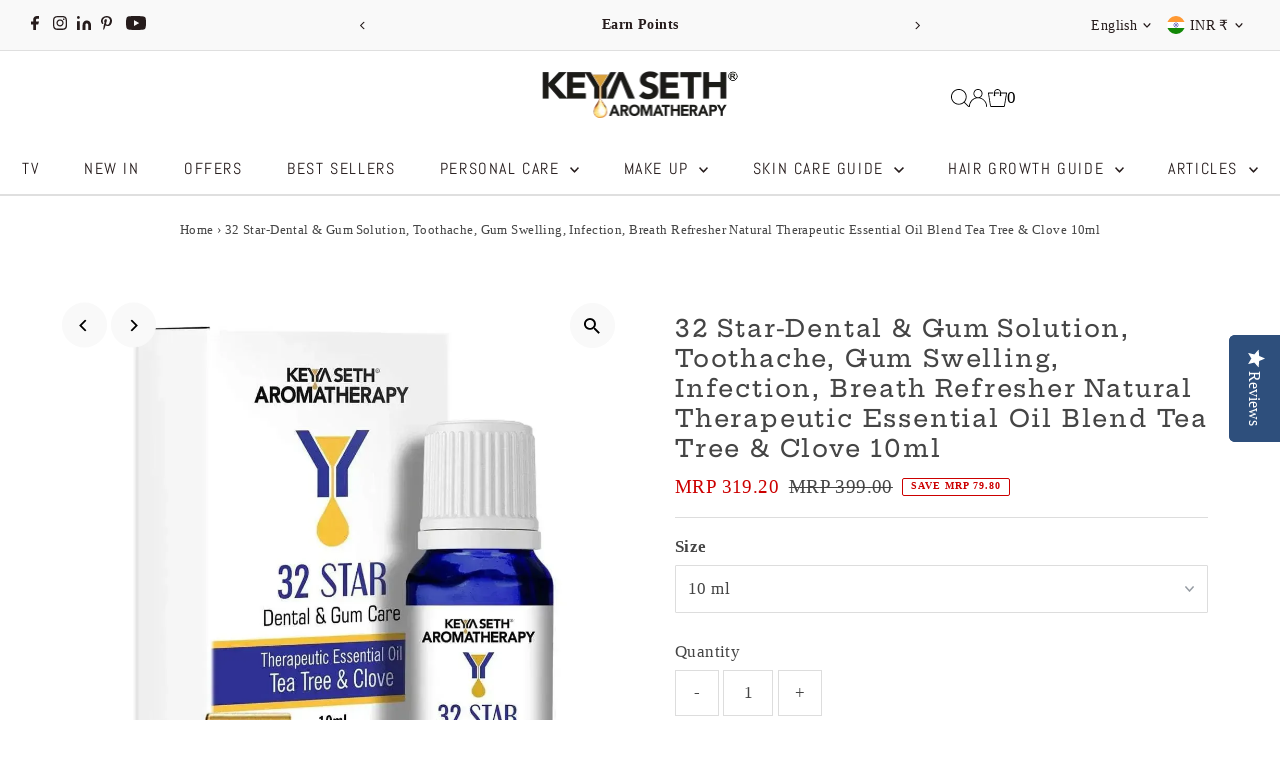

--- FILE ---
content_type: text/css
request_url: https://keyaseth.in/cdn/shop/t/89/assets/stylesheet.css?v=104789704165532905631756447275
body_size: 33021
content:
*,*:before,*:after{box-sizing:border-box}.gridlock .row{width:92%;margin-left:auto;margin-right:auto}.gridlock .row:after{height:0;clear:both;content:".";display:block;line-height:0;visibility:hidden}.gridlock .row.edge{width:100%;padding-left:0;padding-right:0;margin-left:0;margin-right:0}.gridlock .row .row{width:102.08333333%;margin-left:-1.04166667%;margin-right:-1.04166667%}.gridlock .row .contained .row{width:100%;margin-left:0;margin-right:0}.gridlock .row [class*=all-],.gridlock .row [class*=min-],.gridlock .row [class*=mobile-],.gridlock .row [class*=tablet-],.gridlock .row [class*=desktop-],.gridlock .row [class*=max-]{float:left;margin-left:1.04166667%;margin-right:1.04166667%;box-sizing:border-box}.gridlock .row [class*=all-].padded,.gridlock .row [class*=min-].padded,.gridlock .row [class*=mobile-].padded,.gridlock .row [class*=tablet-].padded,.gridlock .row [class*=desktop-].padded,.gridlock .row [class*=max-].padded{box-sizing:content-box;margin-left:0;margin-right:0;padding-left:1.04166667%;padding-right:1.04166667%}.gridlock .row [class*=all-].contained,.gridlock .row [class*=min-].contained,.gridlock .row [class*=mobile-].contained,.gridlock .row [class*=tablet-].contained,.gridlock .row [class*=desktop-].contained,.gridlock .row [class*=max-].contained{margin-left:0;margin-right:0}.gridlock .row [class*=all-].right,.gridlock .row [class*=min-].right,.gridlock .row [class*=mobile-].right,.gridlock .row [class*=tablet-].right,.gridlock .row [class*=desktop-].right,.gridlock .row [class*=max-].right{float:right}@media screen and (min-width: 500px){.gridlock .row{width:480px}}@media screen and (min-width: 740px){.gridlock .row{width:720px}}@media screen and (min-width: 980px){.gridlock .row{width:960px}}@media screen and (min-width: 1220px){.gridlock .row{width:1200px}}@media screen and (max-width:1679px){.gridlock .row{width:94%}}@media screen and (min-width:1680px){.gridlock .row{width:1600px}}.gridlock-fluid .row{width:98%}@media screen and (max-width: 739px){.gridlock-mobile-fluid .row{width:98%}}.gridlock .row .all-fifth{width:17.91666667%}.gridlock .row .all-fourth{width:22.91666667%}.gridlock .row .all-third{width:31.25%}.gridlock .row .all-half{width:47.91666667%}.gridlock .row .all-full{width:97.91666667%}.gridlock .row .all-push-fifth{margin-left:21.04166667%}.gridlock .row .all-push-fourth{margin-left:26.04166667%}.gridlock .row .all-push-third{margin-left:34.375%}.gridlock .row .all-push-half{margin-left:51.04166667%}.gridlock .row .contained.all-fifth{width:20%}.gridlock .row .contained.all-fourth{width:25%}.gridlock .row .contained.all-third{width:33.33333333%}.gridlock .row .contained.all-half{width:50%}.gridlock .row .contained.all-full{width:100%}.gridlock .row .contained.all-push-fifth{margin-left:20%}.gridlock .row .contained.all-push-fourth{margin-left:25%}.gridlock .row .contained.all-push-third{margin-left:33.33333333%}.gridlock .row .contained.all-push-half{margin-left:50%}.gridlock .row [class*=all-].centered{float:none;margin-left:auto;margin-right:auto}.gridlock .row .all-hide{display:none}@media screen and (max-width: 739px){.gridlock .row .mobile-1{width:31.25%}.gridlock .row .mobile-2{width:64.58333333%}.gridlock .row .mobile-3{width:97.91666667%}.gridlock .row .mobile-push-1{margin-left:34.375%}.gridlock .row .mobile-push-2{margin-left:67.70833333%}.gridlock .row .contained.mobile-1{width:33.33333333%}.gridlock .row .contained.mobile-2{width:66.66666667%}.gridlock .row .contained.mobile-3{width:100%}.gridlock .row .contained.mobile-push-1{margin-left:33.33333333%}.gridlock .row .contained.mobile-push-2{margin-left:66.66666667%}.gridlock .row .mobile-fifth{width:17.91666667%}.gridlock .row .mobile-fourth{width:22.91666667%}.gridlock .row .mobile-third{width:31.25%}.gridlock .row .mobile-half{width:47.91666667%}.gridlock .row .mobile-full{width:97.91666667%}.gridlock .row .mobile-push-fifth{margin-left:21.04166667%}.gridlock .row .mobile-push-fourth{margin-left:26.04166667%}.gridlock .row .mobile-push-third{margin-left:34.375%}.gridlock .row .mobile-push-half{margin-left:51.04166667%}.gridlock .row .contained.mobile-fifth{width:20%}.gridlock .row .contained.mobile-fourth{width:25%}.gridlock .row .contained.mobile-third{width:33.33333333%}.gridlock .row .contained.mobile-half{width:50%}.gridlock .row .contained.mobile-full{width:100%}.gridlock .row .contained.mobile-push-fifth{margin-left:20%}.gridlock .row .contained.mobile-push-fourth{margin-left:25%}.gridlock .row .contained.mobile-push-third{margin-left:33.33333333%}.gridlock .row .contained.mobile-push-half{margin-left:50%}.gridlock .row [class*=mobile-].centered{float:none;margin-left:auto;margin-right:auto}.gridlock .row .mobile-hide{display:none}}@media screen and (max-width: 499px){.gridlock .row .min-1{width:31.25%}.gridlock .row .min-2{width:64.58333333%}.gridlock .row .min-3{width:97.91666667%}.gridlock .row .min-push-1{margin-left:34.375%}.gridlock .row .min-push-2{margin-left:67.70833333%}.gridlock .row .contained.min-1{width:33.33333333%}.gridlock .row .contained.min-2{width:66.66666667%}.gridlock .row .contained.min-3{width:100%}.gridlock .row .contained.min-push-1{margin-left:33.33333333%}.gridlock .row .contained.min-push-2{margin-left:66.66666667%}.gridlock .row .min-fifth{width:17.91666667%}.gridlock .row .min-fourth{width:22.91666667%}.gridlock .row .min-third{width:31.25%}.gridlock .row .min-half{width:47.91666667%}.gridlock .row .min-full{width:97.91666667%}.gridlock .row .min-push-fifth{margin-left:21.04166667%}.gridlock .row .min-push-fourth{margin-left:26.04166667%}.gridlock .row .min-push-third{margin-left:34.375%}.gridlock .row .min-push-half{margin-left:51.04166667%}.gridlock .row .contained.min-fifth{width:20%}.gridlock .row .contained.min-fourth{width:25%}.gridlock .row .contained.min-third{width:33.33333333%}.gridlock .row .contained.min-half{width:50%}.gridlock .row .contained.min-full{width:100%}.gridlock .row .contained.min-push-fifth{margin-left:20%}.gridlock .row .contained.min-push-fourth{margin-left:25%}.gridlock .row .contained.min-push-third{margin-left:33.33333333%}.gridlock .row .contained.min-push-half{margin-left:50%}.gridlock .row [class*=min-].centered{float:none;margin-left:auto;margin-right:auto}.gridlock .row .min-hide{display:none}}@media screen and (min-width: 740px) and (max-width: 979px){.gridlock .row .tablet-1{width:14.58333333%}.gridlock .row .tablet-2{width:31.25%}.gridlock .row .tablet-3{width:47.91666667%}.gridlock .row .tablet-4{width:64.58333333%}.gridlock .row .tablet-5{width:81.25%}.gridlock .row .tablet-6{width:97.91666667%}.gridlock .row .tablet-push-1{margin-left:17.70833333%}.gridlock .row .tablet-push-2{margin-left:34.375%}.gridlock .row .tablet-push-3{margin-left:51.04166667%}.gridlock .row .tablet-push-4{margin-left:67.70833333%}.gridlock .row .tablet-push-5{margin-left:84.375%}.gridlock .row .contained.tablet-1{width:16.66666667%}.gridlock .row .contained.tablet-2{width:33.33333333%}.gridlock .row .contained.tablet-3{width:50%}.gridlock .row .contained.tablet-4{width:66.66666667%}.gridlock .row .contained.tablet-5{width:83.33333333%}.gridlock .row .contained.tablet-6{width:100%}.gridlock .row .contained.tablet-push-1{margin-left:16.66666667%}.gridlock .row .contained.tablet-push-2{margin-left:33.33333333%}.gridlock .row .contained.tablet-push-3{margin-left:50%}.gridlock .row .contained.tablet-push-4{margin-left:66.66666667%}.gridlock .row .contained.tablet-push-5{margin-left:83.33333333%}.gridlock .row .tablet-fifth{width:17.91666667%}.gridlock .row .tablet-fourth{width:22.91666667%}.gridlock .row .tablet-third{width:31.25%}.gridlock .row .tablet-three-fourths{width:72.91666667%}.gridlock .row .tablet-half{width:47.91666667%}.gridlock .row .tablet-full{width:97.91666667%}.gridlock .row .tablet-push-fifth{margin-left:21.04166667%}.gridlock .row .tablet-push-fourth{margin-left:26.04166667%}.gridlock .row .tablet-push-third{margin-left:34.375%}.gridlock .row .tablet-push-half{margin-left:51.04166667%}.gridlock .row .contained.tablet-fifth{width:20%}.gridlock .row .contained.tablet-fourth{width:25%}.gridlock .row .contained.tablet-third{width:33.33333333%}.gridlock .row .contained.tablet-half{width:50%}.gridlock .row .contained.tablet-full{width:100%}.gridlock .row .contained.tablet-push-fifth{margin-left:20%}.gridlock .row .contained.tablet-push-fourth{margin-left:25%}.gridlock .row .contained.tablet-push-third{margin-left:33.33333333%}.gridlock .row .contained.tablet-push-half{margin-left:50%}.gridlock .row [class*=tablet-].centered{float:none;margin-left:auto;margin-right:auto}.gridlock .row .tablet-hide{display:none!important}}@media screen and (min-width: 980px){.gridlock .row .desktop-1{width:6.25%}.gridlock .row .desktop-2{width:14.58333333%}.gridlock .row .desktop-3{width:22.91666667%}.gridlock .row .desktop-4{width:31.25%}.gridlock .row .desktop-5{width:39.58333333%}.gridlock .row .desktop-6{width:47.91666667%}.gridlock .row .desktop-7{width:56.25%}.gridlock .row .desktop-8{width:64.58333333%}.gridlock .row .desktop-9{width:72.91666667%}.gridlock .row .desktop-10{width:81.25%}.gridlock .row .desktop-11{width:89.58333333%}.gridlock .row .desktop-12{width:97.91666667%}.gridlock .row .desktop-push-1{margin-left:9.375%}.gridlock .row .desktop-push-2{margin-left:17.70833333%}.gridlock .row .desktop-push-3{margin-left:26.04166667%}.gridlock .row .desktop-push-4{margin-left:34.375%}.gridlock .row .desktop-push-5{margin-left:42.70833333%}.gridlock .row .desktop-push-6{margin-left:51.04166667%}.gridlock .row .desktop-push-7{margin-left:59.375%}.gridlock .row .desktop-push-8{margin-left:67.70833333%}.gridlock .row .desktop-push-9{margin-left:76.04166667%}.gridlock .row .desktop-push-10{margin-left:84.375%}.gridlock .row .desktop-push-11{margin-left:92.70833333%}.gridlock .row .contained.desktop-1{width:8.33333333%}.gridlock .row .contained.desktop-2{width:16.66666667%}.gridlock .row .contained.desktop-3{width:25%}.gridlock .row .contained.desktop-4{width:33.33333333%}.gridlock .row .contained.desktop-5{width:41.66666667%}.gridlock .row .contained.desktop-6{width:50%}.gridlock .row .contained.desktop-7{width:58.33333333%}.gridlock .row .contained.desktop-8{width:66.66666667%}.gridlock .row .contained.desktop-9{width:75%}.gridlock .row .contained.desktop-10{width:83.33333333%}.gridlock .row .contained.desktop-11{width:91.66666667%}.gridlock .row .contained.desktop-12{width:100%}.gridlock .row .contained.desktop-push-1{margin-left:8.33333333%}.gridlock .row .contained.desktop-push-2{margin-left:16.66666667%}.gridlock .row .contained.desktop-push-3{margin-left:25%}.gridlock .row .contained.desktop-push-4{margin-left:33.33333333%}.gridlock .row .contained.desktop-push-5{margin-left:41.66666667%}.gridlock .row .contained.desktop-push-6{margin-left:50%}.gridlock .row .contained.desktop-push-7{margin-left:58.33333333%}.gridlock .row .contained.desktop-push-8{margin-left:66.66666667%}.gridlock .row .contained.desktop-push-9{margin-left:75%}.gridlock .row .contained.desktop-push-10{margin-left:83.33333333%}.gridlock .row .contained.desktop-push-11{margin-left:91.66666667%}.gridlock .row .desktop-fifth{width:17.91666667%}.gridlock .row .desktop-fourth{width:22.91666667%}.gridlock .row .desktop-third{width:31.25%}.gridlock .row .desktop-half{width:47.91666667%}.gridlock .row .desktop-full{width:97.91666667%}.gridlock .row .desktop-push-fifth{margin-left:21.04166667%}.gridlock .row .desktop-push-fourth{margin-left:26.04166667%}.gridlock .row .desktop-push-third{margin-left:34.375%}.gridlock .row .desktop-push-half{margin-left:51.04166667%}.gridlock .row .contained.desktop-fifth{width:20%}.gridlock .row .contained.desktop-fourth{width:25%}.gridlock .row .contained.desktop-third{width:33.33333333%}.gridlock .row .contained.desktop-half{width:50%}.gridlock .row .contained.desktop-full{width:100%}.gridlock .row .contained.desktop-push-fifth{margin-left:20%}.gridlock .row .contained.desktop-push-fourth{margin-left:25%}.gridlock .row .contained.desktop-push-third{margin-left:33.33333333%}.gridlock .row .contained.desktop-push-half{margin-left:50%}.gridlock .row [class*=desktop-].centered{float:none;margin-left:auto;margin-right:auto}.gridlock .row .desktop-hide{display:none}}@media screen and (min-width: 1220px){.gridlock .row .max-1{width:6.25%}.gridlock .row .max-2{width:14.58333333%}.gridlock .row .max-3{width:22.91666667%}.gridlock .row .max-4{width:31.25%}.gridlock .row .max-5{width:39.58333333%}.gridlock .row .max-6{width:47.91666667%}.gridlock .row .max-7{width:56.25%}.gridlock .row .max-8{width:64.58333333%}.gridlock .row .max-9{width:72.91666667%}.gridlock .row .max-10{width:81.25%}.gridlock .row .max-11{width:89.58333333%}.gridlock .row .max-12{width:97.91666667%}.gridlock .row .max-push-1{margin-left:9.375%}.gridlock .row .max-push-2{margin-left:17.70833333%}.gridlock .row .max-push-3{margin-left:26.04166667%}.gridlock .row .max-push-4{margin-left:34.375%}.gridlock .row .max-push-5{margin-left:42.70833333%}.gridlock .row .max-push-6{margin-left:51.04166667%}.gridlock .row .max-push-7{margin-left:59.375%}.gridlock .row .max-push-8{margin-left:67.70833333%}.gridlock .row .max-push-9{margin-left:76.04166667%}.gridlock .row .max-push-10{margin-left:84.375%}.gridlock .row .max-push-11{margin-left:92.70833333%}.gridlock .row .contained.max-1{width:8.33333333%}.gridlock .row .contained.max-2{width:16.66666667%}.gridlock .row .contained.max-3{width:25%}.gridlock .row .contained.max-4{width:33.33333333%}.gridlock .row .contained.max-5{width:41.66666667%}.gridlock .row .contained.max-6{width:50%}.gridlock .row .contained.max-7{width:58.33333333%}.gridlock .row .contained.max-8{width:66.66666667%}.gridlock .row .contained.max-9{width:75%}.gridlock .row .contained.max-10{width:83.33333333%}.gridlock .row .contained.max-11{width:91.66666667%}.gridlock .row .contained.max-12{width:100%}.gridlock .row .contained.max-push-1{margin-left:8.33333333%}.gridlock .row .contained.max-push-2{margin-left:16.66666667%}.gridlock .row .contained.max-push-3{margin-left:25%}.gridlock .row .contained.max-push-4{margin-left:33.33333333%}.gridlock .row .contained.max-push-5{margin-left:41.66666667%}.gridlock .row .contained.max-push-6{margin-left:50%}.gridlock .row .contained.max-push-7{margin-left:58.33333333%}.gridlock .row .contained.max-push-8{margin-left:66.66666667%}.gridlock .row .contained.max-push-9{margin-left:75%}.gridlock .row .contained.max-push-10{margin-left:83.33333333%}.gridlock .row .contained.max-push-11{margin-left:91.66666667%}.gridlock .row .max-fifth{width:17.91666667%}.gridlock .row .max-fourth{width:22.91666667%}.gridlock .row .max-third{width:31.25%}.gridlock .row .max-half{width:47.91666667%}.gridlock .row .max-full{width:97.91666667%}.gridlock .row .max-push-fifth{margin-left:21.04166667%}.gridlock .row .max-push-fourth{margin-left:26.04166667%}.gridlock .row .max-push-third{margin-left:34.375%}.gridlock .row .max-push-half{margin-left:51.04166667%}.gridlock .row .contained.max-fifth{width:20%}.gridlock .row .contained.max-fourth{width:25%}.gridlock .row .contained.max-third{width:33.33333333%}.gridlock .row .contained.max-half{width:50%}.gridlock .row .contained.max-full{width:100%}.gridlock .row .contained.max-push-fifth{margin-left:20%}.gridlock .row .contained.max-push-fourth{margin-left:25%}.gridlock .row .contained.max-push-third{margin-left:33.33333333%}.gridlock .row .contained.max-push-half{margin-left:50%}.gridlock .row [class*=max-].centered{float:none;margin-left:auto;margin-right:auto}.gridlock .row .max-hide{display:none}}@media screen and (min-width: 981px){.mobile-only{display:none}}@media screen and (max-width: 980px){.mobile-only{display:block!important}}*{margin:0}@media (pointer: coarse){*:focus{outline:none}}.grid__wrapper{margin:0 auto;padding-left:3%;padding-right:3%;max-width:1600px;display:grid;grid-column-gap:1rem;grid-row-gap:1rem;grid-template-columns:repeat(12,1fr);grid-template-rows:auto;font-size:0}.grid__wrapper-nest{display:grid!important}.grid__wrapper.aflow{grid-auto-flow:dense}.grid__wrapper.narrow{padding-left:7%;padding-right:7%}.grid__wrapper.full{padding-left:1.25%;padding-right:1.25%;max-width:unset;width:100%}.grid__wrapper.edge{padding-left:0;padding-right:0;margin-left:0;margin-right:0;width:100%;max-width:unset}.row .grid__wrapper.row{padding:0;max-width:102.08333333%}.grid__wrapper.row{padding:0 1.04166667%;grid-gap:30px}.grid__wrapper>.first{order:1}.grid__wrapper>.last{order:2}@media screen and (min-width: 741px){.grid__wrapper.five--columns{grid-template-columns:repeat(5,1fr)}}.grid__wrapper>*{display:inline-block;padding:0;font-size:var(--font-size);vertical-align:top}.span-1{width:8.3333333%}.span-2{width:16.666666%}.span-3{width:25%}.span-4{width:33.333333%}.span-5{width:41.666666%}.span-6{width:50%}.span-7{width:58.333333%}.span-8{width:66.666666%}.span-9{width:75%}.span-10{width:83.33333%}.span-11{width:91.666667%}.span-12{width:100%}.grid__wrapper.gtr1{grid-template-rows:1fr}.grid__wrapper.gtr2{grid-template-rows:1fr 1fr}.grid__wrapper.gtr3{grid-template-rows:1fr 1fr 1fr}.grid__wrapper.gtr4{grid-template-rows:1fr 1fr 1fr 1fr}.gr1{grid-row:1}.gr2{grid-row:2}.gr3{grid-row:3}.gr4{grid-row:4}.cg0{grid-column-gap:0}.cg1{grid-column-gap:6px}.cg2{grid-column-gap:9px}.cg3{grid-column-gap:12px}.cg4{grid-column-gap:15px}.cg5{grid-column-gap:18px}.cg6{grid-column-gap:21px}.cg7{grid-column-gap:24px}.cg8{grid-column-gap:27px}.cg9{grid-column-gap:30px}.grid__wrapper.rg0,.rg0{grid-row-gap:0}.rg1{grid-row-gap:6px}.rg2{grid-row-gap:9px}.rg3{grid-row-gap:12px}.rg4{grid-row-gap:15px}.rg5{grid-row-gap:18px}.rg6{grid-row-gap:21px}.rg7{grid-row-gap:24px}.rg8{grid-row-gap:27px}.rg9{grid-row-gap:30px}.a-left{text-align:left}.a-right{text-align:right}.a-center{text-align:center}@media screen and (max-width: 740px){.m-center{text-align:center}}.v-start{align-self:start;vertical-align:top}.v-center{align-self:center;vertical-align:middle}.v-end{align-self:end;vertical-align:bottom}.v-stretch{align-self:stretch}.vi-center{display:inline;vertical-align:middle}.vib-center{display:inline-block;vertical-align:middle}.h-start{justify-self:start}.h-center{justify-self:center}.h-end{justify-self:end}.h-stretch{justify-self:stretch}.vh-start{place-self:start}.vv-center{place-self:center}.vh-end{place-self:end}.vh-stretch{place-self:stretch}.absolute-center{position:absolute;transform:translate(-50%,-50%);top:50%;left:50%}@supports (display: grid){.span-1{grid-column:1;width:100%}.span-2{grid-column:1 / 3;width:100%}.span-3{grid-column:1 / 4;width:100%}.span-4,.span-third{grid-column:1 / 5;width:100%}.span-5{grid-column:1 / 6;width:100%}.span-6{grid-column:1 / 7;width:100%}.span-7{grid-column:1 / 8;width:100%}.span-8{grid-column:1 / 9;width:100%}.span-9{grid-column:1 / 10;width:100%}.span-10{grid-column:1 / 11;width:100%}.span-11{grid-column:1 / 12;width:100%}.span-12{grid-column:1 / 13;width:100%}.span-6.first{grid-column:1 / 7;width:100%}.span-6.last{grid-column:7 / 13;width:100%}.span-8.first{grid-column:1 / 9;width:100%}.span-4.last{grid-column:9 / 13;width:100%}.span-4.first{grid-column:1 / 5;width:100%}.span-8.last{grid-column:5 / 13;width:100%}.span-9.first{grid-column:1 / 10;width:100%}.span-3.last{grid-column:10 / 13;width:100%}.span-3.first{grid-column:1 / 4;width:100%}.span-9.last{grid-column:4 / 13;width:100%}.span-1.auto{grid-column:auto / span 1;width:100%}.span-2.auto{grid-column:auto / span 2;width:100%}.span-3.auto{grid-column:auto / span 3;width:100%}.span-4.auto,.span-third.auto{grid-column:auto / span 4;width:100%}.span-5.auto{grid-column:auto / span 5;width:100%}.span-6.auto{grid-column:auto / span 6;width:100%}.span-7.auto{grid-column:auto / span 7;width:100%}.span-8.auto{grid-column:auto / span 8;width:100%}.span-9.auto{grid-column:auto / span 9;width:100%}.span-10.auto{grid-column:auto / span 10;width:100%}.span-11.auto{grid-column:auto / span 11;width:100%}.span-12.auto{grid-column:auto / span 12;width:100%}.span-1.push-1{grid-column:2 / 3;width:100%}.span-1.push-2{grid-column:3 / 4;width:100%}.span-1.push-3{grid-column:4 / 5;width:100%}.span-1.push-4{grid-column:5 / 6;width:100%}.span-1.push-5{grid-column:6 / 7;width:100%}.span-1.push-6{grid-column:7 / 8;width:100%}.span-1.push-7{grid-column:8 / 9;width:100%}.span-1.push-8{grid-column:9 / 10;width:100%}.span-1.push-9{grid-column:10 / 11;width:100%}.span-1.push-10{grid-column:11 / 12;width:100%}.span-1.push-11{grid-column:12 / 13;width:100%}.span-2.push-1{grid-column:2 / 4;width:100%}.span-2.push-2{grid-column:3 / 5;width:100%}.span-2.push-3{grid-column:4 / 6;width:100%}.span-2.push-4{grid-column:5 / 7;width:100%}.span-2.push-5{grid-column:6 / 8;width:100%}.span-2.push-6{grid-column:7 / 9;width:100%}.span-2.push-7{grid-column:8 / 10;width:100%}.span-2.push-8{grid-column:9 / 11;width:100%}.span-2.push-9{grid-column:10 / 12;width:100%}.span-2.push-10{grid-column:11 / 13;width:100%}.span-3.push-1{grid-column:2 / 5;width:100%}.span-3.push-2{grid-column:3 / 6;width:100%}.span-3.push-3{grid-column:4 / 7;width:100%}.span-3.push-4{grid-column:5 / 8;width:100%}.span-3.push-5{grid-column:6 / 9;width:100%}.span-3.push-6{grid-column:7 / 10;width:100%}.span-3.push-7{grid-column:8 / 11;width:100%}.span-3.push-8{grid-column:9 / 12;width:100%}.span-3.push-9{grid-column:10 / 13;width:100%}.span-4.push-1{grid-column:2 / 6;width:100%}.span-4.push-2{grid-column:3 / 7;width:100%}.span-4.push-3{grid-column:4 / 8;width:100%}.span-4.push-4{grid-column:5 / 9;width:100%}.span-4.push-5{grid-column:6 / 10;width:100%}.span-4.push-6{grid-column:7 / 11;width:100%}.span-4.push-7{grid-column:8 / 12;width:100%}.span-4.push-8{grid-column:9 / 13;width:100%}.span-5.push-1{grid-column:2 / 7;width:100%}.span-5.push-2{grid-column:3 / 8;width:100%}.span-5.push-3{grid-column:4 / 9;width:100%}.span-5.push-4{grid-column:5 / 10;width:100%}.span-5.push-5{grid-column:6 / 11;width:100%}.span-5.push-6{grid-column:7 / 12;width:100%}.span-5.push-7{grid-column:8 / 13;width:100%}.span-6.push-1{grid-column:2 / 8;width:100%}.span-6.push-2{grid-column:3 / 9;width:100%}.span-6.push-3{grid-column:4 / 10;width:100%}.span-6.push-4{grid-column:5 / 11;width:100%}.span-6.push-5{grid-column:6 / 12;width:100%}.span-6.push-6{grid-column:7 / 13;width:100%}.span-7.push-1{grid-column:2 / 9;width:100%}.span-7.push-2{grid-column:3 / 10;width:100%}.span-7.push-3{grid-column:4 / 11;width:100%}.span-7.push-4{grid-column:5 / 12;width:100%}.span-7.push-5{grid-column:6 / 13;width:100%}.span-8.push-1{grid-column:2 / 10;width:100%}.span-8.push-2{grid-column:3 / 11;width:100%}.span-8.push-3{grid-column:4 / 12;width:100%}.span-8.push-4{grid-column:5 / 13;width:100%}.span-9.push-1{grid-column:2 / 11;width:100%}.span-9.push-2{grid-column:3 / 12;width:100%}.span-9.push-3{grid-column:4 / 13;width:100%}.span-10.push-1{grid-column:2 / 12;width:100%}.span-10.push-2{grid-column:3 / 13;width:100%}.span-11.push-1{grid-column:2 / 13;width:100%}@media (min-width: 981px){.desktop-hide{display:none!important}}@media (max-width: 739px){.sm-span-1.auto{grid-column:auto / span 1!important;width:100%}.sm-span-2.auto{grid-column:auto / span 2!important;width:100%}.sm-span-3.auto{grid-column:auto / span 3!important;width:100%}.sm-span-4.auto,.sm-span-third.auto{grid-column:auto / span 4!important;width:100%}.sm-span-5.auto{grid-column:auto / span 5!important;width:100%}.sm-span-6.auto{grid-column:auto / span 6!important;width:100%}.sm-span-7.auto{grid-column:auto / span 7!important;width:100%}.sm-span-8.auto{grid-column:auto / span 8!important;width:100%}.sm-span-9.auto{grid-column:auto / span 9!important;width:100%}.sm-span-10.auto{grid-column:auto / span 10!important;width:100%}.sm-span-11.auto{grid-column:auto / span 11!important;width:100%}.sm-span-12.auto{grid-column:auto / span 12!important;width:100%}.sm-cg0{grid-column-gap:0}.sm-cg1{grid-column-gap:6px}.sm-cg2{grid-column-gap:9px}.sm-cg3{grid-column-gap:12px}.sm-cg4{grid-column-gap:15px}.sm-cg5{grid-column-gap:18px}.sm-cg6{grid-column-gap:21px}.sm-cg7{grid-column-gap:24px}.sm-cg8{grid-column-gap:27px}.sm-cg9{grid-column-gap:30px}.sm-rg0{grid-row-gap:0}.sm-rg1{grid-row-gap:6px}.sm-rg2{grid-row-gap:9px}.sm-rg3{grid-row-gap:12px}.sm-rg4{grid-row-gap:15px}.sm-rg5{grid-row-gap:18px}.sm-rg6{grid-row-gap:21px}.sm-rg7{grid-row-gap:24px}.sm-rg8{grid-row-gap:27px}.sm-rg9{grid-row-gap:30px}.mobile-hide,.sm-hide{display:none!important}.sm-a-left{text-align:left}.sm-a-right{text-align:right}.sm-a-center{text-align:center}.sm-v-start{align-self:start;vertical-align:top}.sm-v-center{align-self:center;vertical-align:middle}.sm-v-end{align-self:end;vertical-align:bottom}.sm-v-stretch{align-self:stretch}.sm-h-start{justify-self:start}.sm-h-center{justify-self:center}.sm-h-end{justify-self:end}.sm-h-stretch{justify-self:stretch}.sm-vh-start{place-self:start}.sm-vv-center{place-self:center}.sm-vh-end{place-self:end}.sm-vh-stretch{place-self:stretch}}@media (min-width: 740px) and (max-width: 980px){.md-span-1.auto{grid-column:auto / span 1!important;width:100%}.md-span-2.auto{grid-column:auto / span 2!important;width:100%}.md-span-3.auto{grid-column:auto / span 3!important;width:100%}.md-span-4.auto,.md-span-third.auto{grid-column:auto / span 4!important;width:100%}.md-span-5.auto{grid-column:auto / span 5!important;width:100%}.md-span-6.auto{grid-column:auto / span 6!important;width:100%}.md-span-7.auto{grid-column:auto / span 7!important;width:100%}.md-span-8.auto{grid-column:auto / span 8!important;width:100%}.md-span-9.auto{grid-column:auto / span 9!important;width:100%}.md-span-10.auto{grid-column:auto / span 10!important;width:100%}.md-span-11.auto{grid-column:auto / span 11!important;width:100%}.md-span-12.auto{grid-column:auto / span 12!important;width:100%}.md-cg0{grid-column-gap:0}.md-cg1{grid-column-gap:6px}.md-cg2{grid-column-gap:9px}.md-cg3{grid-column-gap:12px}.md-cg4{grid-column-gap:15px}.md-cg5{grid-column-gap:18px}.md-cg6{grid-column-gap:21px}.md-cg7{grid-column-gap:24px}.md-cg8{grid-column-gap:27px}.md-cg9{grid-column-gap:30px}.md-rg0{grid-row-gap:0}.md-rg1{grid-row-gap:6px}.md-rg2{grid-row-gap:9px}.md-rg3{grid-row-gap:12px}.md-rg4{grid-row-gap:15px}.md-rg5{grid-row-gap:18px}.md-rg6{grid-row-gap:21px}.md-rg7{grid-row-gap:24px}.md-rg8{grid-row-gap:27px}.md-rg9{grid-row-gap:30px}.tablet-hide{display:none!important}.md-a-left{text-align:left}.md-a-right{text-align:right}.md-a-center{text-align:center}.md-v-start{align-self:start;vertical-align:top}.md-v-center{align-self:center;vertical-align:middle}.md-v-end{align-self:end;vertical-align:bottom}.md-v-stretch{align-self:stretch}.md-h-start{justify-self:start}.md-h-center{justify-self:center}.md-h-end{justify-self:end}.md-h-stretch{justify-self:stretch}.md-vh-start{place-self:start}.md-vv-center{place-self:center}.md-vh-end{place-self:end}.md-vh-stretch{place-self:stretch}}@media (max-width: 980px){.dv-span-1.auto{grid-column:auto / span 1!important;width:100%}.dv-span-2.auto{grid-column:auto / span 2!important;width:100%}.dv-span-3.auto{grid-column:auto / span 3!important;width:100%}.dv-span-4.auto,.md-span-third.auto{grid-column:auto / span 4!important;width:100%}.dv-span-5.auto{grid-column:auto / span 5!important;width:100%}.dv-span-6.auto{grid-column:auto / span 6!important;width:100%}.dv-span-7.auto{grid-column:auto / span 7!important;width:100%}.dv-span-8.auto{grid-column:auto / span 8!important;width:100%}.dv-span-9.auto{grid-column:auto / span 9!important;width:100%}.dv-span-10.auto{grid-column:auto / span 10!important;width:100%}.dv-span-11.auto{grid-column:auto / span 11!important;width:100%}.dv-span-12.auto{grid-column:auto / span 12!important;width:100%}.dv-cg0{grid-column-gap:0}.dv-cg1{grid-column-gap:6px}.dv-cg2{grid-column-gap:9px}.dv-cg3{grid-column-gap:12px}.dv-cg4{grid-column-gap:15px}.dv-cg5{grid-column-gap:18px}.dv-cg6{grid-column-gap:21px}.dv-cg7{grid-column-gap:24px}.dv-cg8{grid-column-gap:27px}.dv-cg9{grid-column-gap:30px}.dv-rg0{grid-row-gap:0}.dv-rg1{grid-row-gap:6px}.dv-rg2{grid-row-gap:9px}.dv-rg3{grid-row-gap:12px}.dv-rg4{grid-row-gap:15px}.dv-rg5{grid-row-gap:18px}.dv-rg6{grid-row-gap:21px}.dv-rg7{grid-row-gap:24px}.dv-rg8{grid-row-gap:27px}.dv-rg9{grid-row-gap:30px}.device-hide{display:none!important}.dv-a-left{text-align:left}.dv-a-right{text-align:right}.dv-a-center{text-align:center}.dv-v-start{align-self:start;vertical-align:top}.dv-v-center{align-self:center;vertical-align:middle}.dv-v-end{align-self:end;vertical-align:bottom}.dv-v-stretch{align-self:stretch}.dv-h-start{justify-self:start}.dv-h-center{justify-self:center}.dv-h-end{justify-self:end}.dv-h-stretch{justify-self:stretch}.dv-vh-start{place-self:start}.dv-vv-center{place-self:center}.dv-vh-end{place-self:end}.dv-vh-stretch{place-self:stretch}}}.m0{margin:0!important}.mt0{margin-top:0!important}.mr0{margin-right:0!important}.mb0{margin-bottom:0!important}.ml0{margin-left:0!important}.mx0{margin-left:0!important;margin-right:0!important}.my0{margin-top:0!important;margin-bottom:0!important}.mb30{margin-bottom:30px!important}.m-auto{margin:auto!important}.mt-auto{margin-top:auto!important}.mr-auto{margin-right:auto!important}.mb-auto{margin-bottom:auto!important}.ml-auto{margin-left:auto!important}.mx-auto{margin-left:auto!important;margin-right:auto!important}.my-auto{margin-top:auto!important;margin-bottom:auto!important}.p0{padding:0!important}.pt0{padding-top:0!important}.pr0{padding-right:0!important}.pb0{padding-bottom:0!important}.pl0{padding-left:0!important}.px0{padding-left:0!important;padding-right:0!important}.py0{padding-top:0!important;padding-bottom:0!important}@media (min-width: 741px) and (max-width: 980px){.md-m0{margin:0!important}.md-mt0{margin-top:0!important}.md-mr0{margin-right:0!important}.md-mb0{margin-bottom:0!important}.md-ml0{margin-left:0!important}.md-mx0{margin-left:0!important;margin-right:0!important}.md-my0{margin-top:0!important;margin-bottom:0!important}.md-m-auto{margin:auto!important}.md-mt-auto{margin-top:auto!important}.md-mr-auto{margin-right:auto!important}.md-mb-auto{margin-bottom:auto!important}.md-ml-auto{margin-left:auto!important}.md-mx-auto{margin-left:auto!important;margin-right:auto!important}.md-my-auto{margin-top:auto!important;margin-bottom:auto!important}.md-p0{padding:0!important}.md-pt0{padding-top:0!important}.md-pr0{padding-right:0!important}.md-pb0{padding-bottom:0!important}.md-pl0{padding-left:0!important}.md-px0{padding-left:0!important;padding-right:0!important}.md-py0{padding-top:0!important;padding-bottom:0!important}}@media (max-width: 740px){.sm-m0{margin:0!important}.sm-mr0{margin-right:0!important}.sm-mb0{margin-bottom:0!important}.sm-ml0{margin-left:0!important}.sm-mx0{margin-left:0!important;margin-right:0!important}.sm-my0{margin-top:0!important;margin-bottom:0!important}.sm-m-auto{margin:auto}.sm-mt-auto{margin-top:auto}.sm-mr-auto{margin-right:auto}.sm-mb-auto{margin-bottom:auto}.sm-ml-auto{margin-left:auto}.sm-mx-auto{margin-left:auto;margin-right:auto}.sm-my-auto{margin-top:auto;margin-bottom:auto}.sm-p0{padding:0}.sm-pt0{padding-top:0}.sm-pr0{padding-right:0}.sm-pb0{padding-bottom:0}.sm-pl0{padding-left:0}.sm-px0{padding-left:0;padding-right:0}.sm-py0{padding-top:0;padding-bottom:0}}@media (max-width: 980px){.dv-m0{margin:0}.dv-mt0{margin-top:0}.dv-mr0{margin-right:0}.dv-mb0{margin-bottom:0}.dv-ml0{margin-left:0}.dv-mx0{margin-left:0;margin-right:0}.dv-my0{margin-top:0;margin-bottom:0}.dv-m-auto{margin:auto}.dv-mt-auto{margin-top:auto}.dv-mr-auto{margin-right:auto}.dv-mb-auto{margin-bottom:auto}.dv-ml-auto{margin-left:auto}.dv-mx-auto{margin-left:auto;margin-right:auto}.dv-my-auto{margin-top:auto;margin-bottom:auto}.dv-p0{padding:0}.dv-pt0{padding-top:0}.dv-pr0{padding-right:0}.dv-pb0{padding-bottom:0}.dv-pl0{padding-left:0}.dv-px0{padding-left:0;padding-right:0}.dv-py0{padding-top:0;padding-bottom:0}}.w100{width:100%!important}.w75{width:75%!important}.w50{width:50%!important}.w25{width:25%!important}.inline__wrapper{list-style:none;width:100%}.inline__wrapper>*{width:auto;margin:0;display:inline-block;padding-left:5px;padding-right:5px}.display-none{display:none!important}.note{padding:20px;border:1px solid var(--dotted-color);margin-bottom:20px}.note .underline{text-decoration:underline}.or-divider{position:relative;font-size:var(--font-size);font-weight:700;text-transform:uppercase;line-height:1.6}.or-divider span:before{content:"";background:var(--dotted-color);height:1px;width:40%;position:absolute;left:0;top:50%}.or-divider span:after{content:"";background:var(--dotted-color);height:1px;width:40%;position:absolute;right:0;top:50%}html,body{height:100%;box-sizing:border-box!important}*,*:before,*:after{box-sizing:inherit}body{color:var(--text-color);background:var(--background);font-size:var(--font-size);font-family:var(--main-family);font-weight:var(--main-weight);font-style:var(--main-style);letter-spacing:var(--main-spacing);line-height:1.6em;-webkit-text-size-adjust:100%;-ms-text-size-adjust:100%;-webkit-font-smoothing:antialiased;-moz-osx-font-smoothing:grayscale;text-rendering:optimizeSpeed;overflow-x:hidden}body .slideout-panel{background:var(--background)}img{height:auto;width:100%;max-width:100%;border:0}.box-ratio{display:block;height:0;width:100%;overflow:hidden;background-color:var(--background)}.product .box-ratio,.box-ratio img{background-color:var(--background)}h1,h2,h3,h4,h5{color:var(--text-color);font-family:var(--heading-family);font-weight:var(--heading-weight);font-style:var(--heading-style);margin-top:0;margin-bottom:10px;line-height:normal;-webkit-font-smoothing:antialiased;letter-spacing:var(--heading-spacing)}h1 a,h2 a,h3 a,h4 a,h5 a{font-weight:inherit;color:var(--text-color)!important}h1,.h1{font-size:var(--h1-size)}h2,.h2{font-size:var(--h2-size)}h3,.h3{font-size:var(--h3-size)}h4,.h4{font-size:calc(var(--font-size) + 2px)}h5,.h5{font-size:calc(var(--font-size) + 1px)}h1,h2,h3,h4,h5,p,dl,hr,ol,ul,pre,table,address,fieldset{margin-bottom:10px}p{font-size:var(--font-size);margin-bottom:10px}strong{font-weight:700}em{font-style:italic}pre{font-family:Courier New,Courier,monospace;font-size:13px;font-weight:700}.text-left{text-align:left}.text-center{text-align:center}.text-right{text-align:right}.inline-block-auto{display:inline-block;width:auto}a{text-decoration:none;color:var(--text-color)}a:hover,a:visited{color:var(--text-color)}dt{font-weight:700}ol{padding:0;margin-left:0;margin-bottom:20px;text-indent:0;list-style-position:inside}ul{padding:0;margin:0 0 20px;list-style:disc inside}blockquote{font-family:Georgia,Times New Roman,Times,sans-serif;font-size:18px;line-height:24px;font-style:italic;padding-left:35px;color:#999;margin:20px 0}hr{background:var(--dotted-color);border:none;color:var(--dotted-color);display:block;height:1px;margin-top:20px;width:100%}.clear:not(.color){clear:both;display:block;overflow:hidden;visibility:hidden;width:0;height:0}.clearfix:after{content:".";display:block;height:0;clear:both;visibility:hidden}.hide{display:none}.right{float:right}.left{float:left}.center{text-align:center}.mb0{margin-bottom:0}.visually-hidden{position:absolute!important;overflow:hidden;clip:rect(0 0 0 0);height:1px;width:1px;margin:-1px;padding:0;border:0}.visually-hidden--inline{margin:0;height:1em}.visually-hidden--static{position:static!important}.hr-or{border:none;border-top:1px solid var(--dotted-color);width:14.375rem;margin:1.5625rem auto;overflow:visible;margin:16px 0;width:100%}.hr-or:after{content:attr(data-content);position:relative;top:-10px;left:50%;transform:translate(-50%);width:2.5rem;font-weight:500;background-color:var(--background);-moz-osx-font-smoothing:grayscale;-webkit-font-smoothing:antialiased;letter-spacing:.2px;text-align:center;display:inline-block}.js-focus-hidden:focus{outline:none}.no-js .box-ratio{display:none}.no-js #slider .carousel-cell{opacity:1!important;visibility:visible}.no-js #slider .carousel-cell img{margin-bottom:20px}.no-js .zoom_btn,.no-js .swatches__container,.no-js .no-js-hidden{display:none}.no-js .product__variants-single-option-label,.no-js .vantage-accordion .product-accordion-content,.no-js #AddToCartForm .product__variants-select{display:block!important}.no-js #AddToCartForm .product__variants-select select{float:unset;min-width:240px}.no-js .shifter-navigation,.no-js #shopify-section-mobile-navigation{display:none}.no-js [data-aos^=fade][data-aos^=fade]{opacity:1!important}.no-js [data-aos^=fade][data-aos^=fade]{transform:unset}.no-js [data-aos]{pointer-events:unset!important}.no-js .loading-wrapper,.no-js .product-listing__quickview-trigger{display:none!important}.cart-type--no_js_cart .ajax-cart__item-remove--no-js,.no-js .ajax-cart__item-remove--no-js{display:block!important;position:absolute;top:10px;right:10px}.cart-type--no_js_cart .ajax-cart__item-remove--js,.no-js .ajax-cart__item-remove--js,.cart-type--no_js_cart .ajax-cart__qty-control--down,.cart-type--no_js_cart .ajax-cart__qty-control--up,.no-js .ajax-cart__qty-control--down,.no-js .ajax-cart__qty-control--up{display:none}.cart-type--no_js_cart .ajax-cart__item-quantity,.no-js .ajax-cart__item-quantity{text-align:center!important}.cart-type--no_js_cart .ajax-cart__qty-input--no-js,.no-js .ajax-cart__qty-input--no-js{max-width:90px;margin:0}.cart-type--no_js_cart .ajax-cart__item-update--no-js,.no-js .ajax-cart__item-update--no-js{display:block!important;margin-top:8px;text-decoration:underline;font-size:13px;text-align:center;margin-left:auto;margin-right:auto}.no-js .ajax-cart__accordion--shipping-calc{display:none}.cart-type--no_js_cart .ajax-cart__form-wrapper--nojs,.no-js .ajax-cart__accordion .accordion-content{display:block!important}.no-js .loading-wrapper,.cart-type--no_js_cart .loading-wrapper{display:none}.button,button,input[type=submit],input[type=reset],input[type=button]{width:100%;max-width:100%;background:var(--button-color);color:var(--button-text);font-family:var(--main-family);font-weight:var(--main-weight);font-style:var(--main-style);font-size:var(--font-size);letter-spacing:var(--main-spacing);text-decoration:none;border:none;-webkit-transition:background .5s ease,color .5s ease;-moz-transition:background .5s ease,color .5s ease;-o-transition:background .5s ease,color .5s ease;transition:background .5s ease,color .5s ease;-webkit-appearance:none;appearance:none;display:inline-block;cursor:pointer;margin-bottom:15px;line-height:1em;height:50px}.theme-buttons-curved .button,.theme-buttons-curved button,.theme-buttons-curved input[type=submit],.theme-buttons-curved input[type=reset],.theme-buttons-curved input[type=button]{border-radius:3px;-moz-border-radius:3px;-webkit-border-radius:3px}.button:hover,button:hover,input[type=submit]:hover,input[type=reset]:hover,input[type=button]:hover{color:var(--button-text);background:var(--button-hover)}button.button-as-link,a.button-as-link,input.button-as-link{border:none;background:none;color:var(--text-color);text-decoration:underline;font-size:var(--font-size);height:auto;display:inline-block;width:auto}button.button-as-link:hover,a.button-as-link:hover,input.button-as-link:hover{background:none;color:var(--text-color)}.secondary-button{background:var(--secondary-button-color)!important;color:var(--secondary-button-text)!important}.secondary-button:hover{color:var(--secondary-button-text)!important;background:var(--secondary-button-hover)!important}button::-moz-focus-inner,input::-moz-focus-inner{border:0;padding:0}.btn,.content-btn,.rte .btn,.rte .content{font-family:var(--main-family);font-weight:var(--main-weight);font-style:var(--main-style);font-size:var(--font-size);letter-spacing:var(--main-spacing);text-decoration:none;-webkit-transition:background .5s ease,color .5s ease;-moz-transition:background .5s ease,color .5s ease;-o-transition:background .5s ease,color .5s ease;transition:background .5s ease,color .5s ease;-webkit-appearance:none;appearance:none;display:inline-flex;align-items:center;justify-content:center;cursor:pointer;line-height:1em;height:50px;padding:0 20px;background:var(--button-color);color:var(--button-text);border:1px solid var(--button-color)}.theme-buttons-curved .btn,.theme-buttons-curved .content-btn{border-radius:3px;-moz-border-radius:3px;-webkit-border-radius:3px}.btn:visited,.content-btn:visited,.rte .btn:visited,.rte .content:visited{color:var(--button-text)}.btn:hover,.content-btn:hover,.rte .btn:hover,.rte .content:hover{color:var(--button-color);background:var(--button-text)}form{margin-bottom:0}fieldset{margin-bottom:20px}input[type=text],input[type=password],input[type=email],input[type=file],input[type=phone],textarea,select{border:1px solid #ccc;height:50px;outline:none;font-family:var(--main-family);font-weight:var(--main-weight);font-style:var(--main-style);font-size:var(--font-size);color:var(--text-color);margin:0 0 20px;width:100%;max-width:100%;display:block;background:var(--background);box-sizing:border-box;letter-spacing:var(--main-spacing)}select{padding:0 9px}input[type=text]:focus,input[type=password]:focus,input[type=email]:focus,textarea:focus{color:#444;-moz-box-shadow:0 0 3px rgba(0,0,0,.2);-webkit-box-shadow:0 0 3px rgba(0,0,0,.2);box-shadow:0 0 3px #0003}label,legend{display:block;font-weight:700;margin-bottom:5px}input[type=checkbox]{display:inline}label span,legend span{font-weight:400}::-webkit-input-placeholder{color:#aaa}:-moz-placeholder{color:#aaa}::-moz-placeholder{color:#aaa}:-ms-input-placeholder{color:#aaa}input[type=text],input[type=password],input[type=email],input[type=url],input[type=number]{width:100%;font-family:var(--main-family);font-weight:var(--main-weight);font-style:var(--main-style);font-size:var(--font-size);color:var(--text-color);border:1px solid var(--dotted-color);height:50px;margin:0 0 20px;max-width:100%;text-indent:10px;outline:none;-webkit-appearance:none;-webkit-border-radius:0}textarea{width:100%;background:#fff;border:1px solid var(--dotted-color);height:135px;margin:0 0 20px;max-width:100%;padding:10px;outline:none;-webkit-appearance:none;-webkit-border-radius:0;min-height:60px;min-width:300px;letter-spacing:var(--main-spacing)}.announcement__bar-section .row.grid__wrapper{grid-row-gap:0}.header-wrapper{background:var(--header-wrapper-background)}.header-wrapper .grid__wrapper:not(.megamenu){grid-row-gap:0;align-items:center}.header-wrapper.nav__option-full .nav-container{padding:10px}div#header-group .shopify-section:last-child{z-index:1;position:relative}div#header-group .shopify-section:first-child{position:relative;z-index:4}div#header-group .shopify-section:nth-child(2){position:relative;z-index:3}div#header-group .shopify-section:nth-child(3){position:relative;z-index:2}header{background:var(--announcement-background);position:relative;z-index:20;color:var(--announcement-text)}header.announcement__bar-section{animation:fadeIn;animation-duration:2s}ul#social-icons{margin-bottom:0;text-align:left;z-index:5;position:relative;list-style:none;min-height:1px}ul#social-icons li{text-align:left;display:inline;padding:0 10px 0 0}ul#social-icons li a{color:var(--announcement-text)}ul#social-icons li a:hover{color:var(--announcement-text);text-decoration:underline}#search{width:300px;text-align:center;margin:0 auto}#search_popup{text-align:center}#search_popup #q{text-indent:0;text-align:center}header .fa-2x{font-size:16px!important}.cart-links__wrapper{margin:0;display:flex;justify-content:flex-end;align-items:center}.cart-links__wrapper>li{display:inline-block}.cart-links__wrapper>li>a{line-height:48px;height:48px;padding:0 5px;display:inline-block}.cart-links__wrapper>li.curr-selector{margin-left:5px}.cart-links__link-cart button{margin:0;padding:0;gap:5px;color:var(--header-link-color)}.announcement__bar-content{text-align:center;min-height:1px}@media screen and (min-width: 741px){.announcement__bar-content{line-height:40px}}@media screen and (max-width: 740px){.announcement__bar-content{padding:5px 0}}.announcement__bar-content p{color:var(--announcement-text);font-size:var(--announcement-text-size);margin-bottom:0}.announcement__bar-content a{color:var(--announcement-text);text-decoration:underline}#logo{line-height:initial;position:relative;margin-bottom:10px;margin-top:10px}.announcement__carousel-item{width:100%}.announcement__text .flickity-button{height:30px;width:30px;background:var(--announcement-background);color:var(--announcement-text)}.announcement__text .flickity-button:hover{background:var(--announcement-background);color:var(--announcement-text)}.announcement__text .flickity-prev-next-button.previous{left:0}.announcement__text .flickity-prev-next-button.next{right:0}.announcement__bar-section button.flickity-button{border:0;background:transparent;color:var(--announcement-text)}.announcement__bar-section button.flickity-button .flickity-button-icon{height:8px;color:var(--announcement-text);fill:var(--announcement-text)}.announcement__bar-section button.flickity-prev-next-button.previous{left:0}.announcement__bar-section button.flickity-prev-next-button.next{right:0}#logo a{vertical-align:middle;font-family:var(--heading-family);font-weight:var(--heading-weight);font-style:var(--heading-style);color:var(--header-link-color);text-decoration:none;font-size:var(--h1-size)}.main__section{position:relative;z-index:0}body:not(.template-index) .main__section{margin-top:30px}.content-wrapper{background:var(--background)}ul.shopping__cart-links{list-style:none;display:flex;flex-direction:row;grid-gap:15px;justify-content:end;align-items:center;margin-bottom:0}ul.shopping__cart-links li a,ul.shopping__cart-links li span,ul.shopping__cart-links li button{margin-bottom:0;padding:0}ul.shopping__cart-links li{display:flex;align-items:center;line-height:0}ul.shopping__cart-links li svg{height:18px}ul.shopping__cart-links li button{display:flex;align-items:center}@media screen and (max-width: 980px){ul.shopping__cart-links svg{height:18px}}#index-pages h3{text-align:center;margin-bottom:20px}.pages-left-content{padding-top:5px}.padded{margin-bottom:15px}.pages-content .rte{text-align:center}.prod-vendor{text-align:center;display:block}.product-info form{margin-top:20px}.featured-product-form .errors.qty-error,.product-form .errors.qty-error{padding:10px 10px 20px}.product-index .single-option-selector{margin:5px auto 10px}li.paginext,li.pagiprev{width:38px;border:1px solid #ddd;text-align:center!important;height:38px;line-height:36px}li.paginext a,li.pagiprev a{display:block;font-size:16px}body.template-product .row.product__section #breadcrumb{margin-top:0;margin-bottom:30px}.active img{border:1px solid #e6e6e6!important}.zoomContainer{z-index:2}#mobile-product{position:relative}.thumbnail{margin-bottom:10px;border:1px solid #fff}#product-price,.product-price{font-size:calc(var(--font-size) + 2px);margin-bottom:10px}#product-price{border-bottom:1px solid var(--dotted-color);padding-bottom:12px}.product__section-details,.product-description{text-align:center}@media screen and (max-width: 740px){.product__section--desc.product__description-container.rte{text-align:left!important;clear:left;width:100%}.product__section-container.row.grid__wrapper{grid-row-gap:0}}.selector-wrapper{margin-bottom:12px}.product-add h5{font-weight:700;font-size:var(--font-size)}.qty-selection{margin-top:15px}.quantity{text-align:center;display:inline-block!important;text-indent:0!important;background:transparent;padding:0!important;width:50px!important;height:46px!important;margin:0!important;border-left:0;border-right:0}.down,.up{display:inline-block;vertical-align:top;line-height:44px;padding:0;width:44px;color:var(--text-color);border:1px solid var(--dotted-color);text-align:center;background:#fff;height:46px;margin-bottom:0;border-radius:0}.theme-buttons-curved .down,.theme-buttons-curved .up{border-radius:0}.up:hover,.down:hover{cursor:pointer}.add{margin:0 auto;display:block!important;clear:left}.shopify-payment-button{clear:left;margin-top:15px}.shopify-payment-button__button--hidden{display:none!important}.shopify-payment-button__button--branded,.shopify-payment-button__button--unbranded{border-radius:0!important;min-height:50px}.theme-buttons-curved .shopify-payment-button__button--branded,.theme-buttons-curved .shopify-payment-button__button--unbranded{border-radius:3px!important;-moz-border-radius:3px!important;-webkit-border-radius:3px!important}.shopify-payment-button__button--unbranded{color:var(--button-text)!important;background:var(--button-color)!important;font-size:var(--font-size)!important}.shopify-payment-button__button--unbranded:hover{color:var(--button-text)!important;background:var(--button-hover)!important}button.shopify-payment-button__more-options,button.shopify-payment-button__more-options:hover{background:transparent!important;color:#000!important;padding:0 0 10px!important;font-size:12px;height:initial}.rte-description{margin-bottom:15px}.desc{padding-top:10px}.full-click{display:block;text-align:center;margin-top:20px}#related{margin-top:20px;padding:20px 0;float:left;text-align:center}#social{float:left;width:100%;padding-bottom:10px}#product-navigation{text-align:center}#back-forth img{margin:0 5px;vertical-align:middle;max-width:160px}.backto{margin-bottom:10px;display:block}.prev-prod{margin-right:10px}.next-prod{margin-left:10px}.prev-prod,.next-prod{display:inline-block}.share-icons a{margin:0 5px}#product__section-lowerDescription{text-align:left}.single-option-selector{border:1px solid #ddd;border-radius:1px;-webkit-appearance:none;-moz-appearance:none;padding-left:12px;font-size:var(--font-size);height:48px;line-height:46px;background:var(--select-arrow-bg) no-repeat right #fff;margin:5px auto 10px}.single-option-selecter::-ms-expand{display:none}.what-is-it label{display:inline;margin-right:10px}.product-image-container{position:relative;overflow:hidden;width:100%}@media screen and (min-width: 980px){.product-image-container.show-all{overflow:initial!important;height:initial!important}.product-image-container.show-all .product_image.product-main-image{position:relative!important;top:initial!important;visibility:visible!important;opacity:1!important}.product__section-image--scroll_small .product-image-container,.product__section-image--scroll_full .product-image-container{display:flex;flex-direction:row;flex-wrap:wrap;align-items:flex-start;gap:10px;width:100%}.product__section-image--scroll_small .product-image-container li{flex:1 0 calc(50% - 10px)}.product__section-image--scroll_small .product-image-container li:first-child{flex:1 1 100%}.product__section-image--scroll_full .product-image-container li{flex:1 1 calc(100% - 10px)}}.map-section-container,.map-section-image{visibility:visible;position:absolute;top:0;left:0}.map-section--display-map .map-section-container,.map-section--display-bg-image .map-section-image{z-index:4;position:relative}.placeholder-background{display:none}.map-section--onboarding .placeholder-background{display:block}.map-section-image.show-image{z-index:5;position:relative}.map-section-container{height:400px;width:100%}.map-section-content{padding:30px}.map-section-content .button{height:auto;padding:10px;width:auto;margin-top:20px}.map-section-wrapper .text_right .map-section-content-wrapper{float:right}.map-section-background-wrapper{position:relative;overflow:hidden}.map-section--onboarding .map-section-error{display:none}.map-section-error{font-style:italic;color:#ff6d6d;border:2px solid #ff6d6d;background-color:#770000a6;padding:30px;margin-top:-250px;width:50%;margin-left:25%;z-index:6}.map-section-image{height:400px}.map-section-image .box-ratio{padding-bottom:400px!important}.map-section-image .box-ratio img{height:400px;object-fit:cover}.placeholder-background{height:400px}.map-section .placeholder-svg{fill:#1c1d1d1a;height:400px}#newsletter{padding:30px 15px}.section-icons ul li a{font-size:15px;margin:0 10px}#newsletter #social-icons{text-align:center;margin-top:0;margin-bottom:0;padding-top:0}#newsletter #social-icons li{line-height:13px}#newsletter p.form--success{margin-top:15px;text-align:center;font-size:18px;font-weight:var(--main-weight)}#newsletter .section-title{margin-bottom:0}#newsletter .section-header p{margin:0;padding:0}#newsletter .section-header{text-align:center}#newsletter .input-group{position:relative;display:table;width:100%;border-collapse:separate}#newsletter .password__input-group{max-width:600px;margin:0 auto}#newsletter .newsletter__submit{width:30%;float:left;font-size:13px;height:50px;transition:all .25s ease-in-out}#newsletter .newsletter__input{width:70%;float:left;border-radius:0;background:transparent;margin-bottom:0;height:50px;line-height:50px}#newsletter .newsletter__input:hover{opacity:.7}#newsletter .section-icons li{display:inline-block;margin-right:6px;font-size:25px}#newsletter .newsletter__input:focus{opacity:.7}#newsletter .gdpr_disclaimer.rte.small{font-size:90%;text-align:center;margin-bottom:15px}.homepage-featured-product .featured-product-gallery{position:relative;margin-bottom:10px}.homepage-featured-product h4.product-vendor{font-size:16px}.homepage-featured-product .product-description .rte{max-width:600px;margin:0 auto}.homepage-featured-product .product-details{padding:16px;margin-bottom:0;margin-top:15px;display:inline-block}.homepage-featured-product .product-details li{display:block}#search-bar{margin-top:20px}#search-bar #q{width:300px;margin-left:auto;margin-right:auto;margin-bottom:40px}.search-content{text-align:center;padding:10px}.search__page_results--img{margin-bottom:10px}.search__page_results--link .search__page_results--text{border:1px solid var(--dotted-color);padding:20px;display:block;text-align:center}.search__page_results--link:hover .search__page_results--text{border-color:var(--link-color)}.search__filter-toggleWrapper{border-bottom:1px solid var(--dotted-color);margin-bottom:20px;display:grid;grid-template-columns:6fr 6fr;align-items:center;padding-bottom:10px;position:relative;z-index:6}.search__filter-wrapper{display:none}.search__filter-wrapper.open{display:block}@media screen and (max-width: 740px){.search__filter-toggleWrapper{grid-template-columns:1fr}}.credit img{height:28px}#bottom-logo{margin-top:50px;text-align:center}#footer-wrapper{z-index:2;clear:left;border-top:1px solid var(--dotted-color);background:var(--footer-background);padding:63px 0 30px}#footer-wrapper p,#footer-wrapper a{color:var(--footer-text)}#footer-wrapper h2,#footer-wrapper h3{color:var(--footer-text);padding-bottom:3px}#footer-wrapper ul{list-style:none}#footer-wrapper ul li a{line-height:2.14;color:var(--footer-text)}#footer-wrapper ul li a:hover{color:var(--footer-text)}div#footer_signup{margin-top:30px}input#footer-EMAIL{display:inline-block;margin-bottom:10px;background:var(--footer-input);color:var(--footer-input-text);border:0;border-radius:0}input#footer-EMAIL::-webkit-input-placeholder{color:var(--footer-input-text)}input#footer-EMAIL:-moz-placeholder{color:var(--footer-input-text)}input#footer-EMAIL::-moz-placeholder{color:var(--footer-input-text)}input#footer-EMAIL:-ms-input-placeholder{color:var(--footer-input-text)}#footer-subscribe{display:inline-block;background:var(--footer-button);color:var(--footer-button-text);border:0;font-weight:var(--main-weight);white-space:normal}ul#footer-icons li{display:inline-block;margin:0 10px;width:auto;height:19px}ul#footer-icons li a{font-size:14px;color:var(--footer-icons-color)}.credit{text-align:center}.credit p{color:var(--footer-text);text-transform:uppercase;font-size:11px;margin-top:15px}.credit a{color:var(--footer-text)}#mc_embed_signup{width:100%}#mce-EMAIL{float:left;text-align:center;text-indent:0}#mc-embedded-subscribe{float:left;margin-top:0}#payment svg{display:inline;width:40px;height:25.25px;text-align:center;margin:0 1px}#mobile-product{display:none}#pagination{text-align:center;margin-top:30px;margin-bottom:30px;line-height:38px}#pagination a,#pagination span{float:none;display:inline-block;padding:0 5px}#pagination span.current{font-weight:var(--main-weight)}div.paginext,div.pagiprev{display:inline-block}div.paginext a,div.pagiprev a{width:38px;border:1px solid #ddd;text-align:center!important;height:38px;line-height:35px;display:inline-block}span.pagination-count{margin-left:10px;font-size:11px}iframe{width:100%}.videoWrapper{position:relative;padding-bottom:56.25%;height:0;overflow:hidden;max-width:100%}.videoWrapper iframe,.videoWrapper object,.videoWrapper embed{position:absolute;top:0;left:0;width:100%;height:100%}/*!
Animate.css - http://daneden.me/animate
Licensed under the MIT license - http://opensource.org/licenses/MIT

Copyright (c) 2014 Daniel Eden
*/.global__section{animation:fadeIn;animation-duration:3s}.loading-wrapper{width:100%;height:100%;position:fixed;background:var(--background);z-index:200;margin:0 auto;text-align:center;opacity:.9;left:0;top:0}.loading-ripple{display:inline-block;width:80px;height:80px;top:50%;position:absolute;transform:translate(-50%,-50%);left:50%}.loading-ripple div{position:absolute;border:4px solid var(--dotted-color);opacity:1;border-radius:50%;animation:loadingRipple 1s cubic-bezier(0,.2,.8,1) infinite}.loading-ripple div:nth-child(2){animation-delay:-.5s}@keyframes loadingRipple{0%{top:36px;left:36px;width:0;height:0;opacity:1}to{top:0;left:0;width:72px;height:72px;opacity:0}}.animate-hide,.animate-show{-webkit-animation-duration:.75s;animation-duration:.75s;-webkit-animation-fill-mode:both;animation-fill-mode:both}.animated{-webkit-animation-duration:1s;animation-duration:1s;-webkit-animation-fill-mode:both;animation-fill-mode:both}.animated.infinite{-webkit-animation-iteration-count:infinite;animation-iteration-count:infinite}.animated.hinge{-webkit-animation-duration:2s;animation-duration:2s}@-webkit-keyframes bounce{0%,20%,53%,80%,to{-webkit-transition-timing-function:cubic-bezier(.215,.61,.355,1);transition-timing-function:cubic-bezier(.215,.61,.355,1);-webkit-transform:translate3d(0,0,0);transform:translateZ(0)}40%,43%{-webkit-transition-timing-function:cubic-bezier(.755,.05,.855,.06);transition-timing-function:cubic-bezier(.755,.05,.855,.06);-webkit-transform:translate3d(0,-30px,0);transform:translate3d(0,-30px,0)}70%{-webkit-transition-timing-function:cubic-bezier(.755,.05,.855,.06);transition-timing-function:cubic-bezier(.755,.05,.855,.06);-webkit-transform:translate3d(0,-15px,0);transform:translate3d(0,-15px,0)}90%{-webkit-transform:translate3d(0,-4px,0);transform:translate3d(0,-4px,0)}}@keyframes bounce{0%,20%,53%,80%,to{-webkit-transition-timing-function:cubic-bezier(.215,.61,.355,1);transition-timing-function:cubic-bezier(.215,.61,.355,1);-webkit-transform:translate3d(0,0,0);transform:translateZ(0)}40%,43%{-webkit-transition-timing-function:cubic-bezier(.755,.05,.855,.06);transition-timing-function:cubic-bezier(.755,.05,.855,.06);-webkit-transform:translate3d(0,-30px,0);transform:translate3d(0,-30px,0)}70%{-webkit-transition-timing-function:cubic-bezier(.755,.05,.855,.06);transition-timing-function:cubic-bezier(.755,.05,.855,.06);-webkit-transform:translate3d(0,-15px,0);transform:translate3d(0,-15px,0)}90%{-webkit-transform:translate3d(0,-4px,0);transform:translate3d(0,-4px,0)}}.bounce{-webkit-animation-name:bounce;animation-name:bounce;-webkit-transform-origin:center bottom;-ms-transform-origin:center bottom;transform-origin:center bottom}@-webkit-keyframes flash{0%,50%,to{opacity:1}25%,75%{opacity:0}}@keyframes flash{0%,50%,to{opacity:1}25%,75%{opacity:0}}.flash{-webkit-animation-name:flash;animation-name:flash}@-webkit-keyframes pulse{0%{-webkit-transform:scale3d(1,1,1);transform:scaleZ(1)}50%{-webkit-transform:scale3d(1.05,1.05,1.05);transform:scale3d(1.05,1.05,1.05)}to{-webkit-transform:scale3d(1,1,1);transform:scaleZ(1)}}@keyframes pulse{0%{-webkit-transform:scale3d(1,1,1);transform:scaleZ(1)}50%{-webkit-transform:scale3d(1.05,1.05,1.05);transform:scale3d(1.05,1.05,1.05)}to{-webkit-transform:scale3d(1,1,1);transform:scaleZ(1)}}.pulse{-webkit-animation-name:pulse;animation-name:pulse}@-webkit-keyframes rubberBand{0%{-webkit-transform:scale3d(1,1,1);transform:scaleZ(1)}30%{-webkit-transform:scale3d(1.25,.75,1);transform:scale3d(1.25,.75,1)}40%{-webkit-transform:scale3d(.75,1.25,1);transform:scale3d(.75,1.25,1)}50%{-webkit-transform:scale3d(1.15,.85,1);transform:scale3d(1.15,.85,1)}65%{-webkit-transform:scale3d(.95,1.05,1);transform:scale3d(.95,1.05,1)}75%{-webkit-transform:scale3d(1.05,.95,1);transform:scale3d(1.05,.95,1)}to{-webkit-transform:scale3d(1,1,1);transform:scaleZ(1)}}@keyframes rubberBand{0%{-webkit-transform:scale3d(1,1,1);transform:scaleZ(1)}30%{-webkit-transform:scale3d(1.25,.75,1);transform:scale3d(1.25,.75,1)}40%{-webkit-transform:scale3d(.75,1.25,1);transform:scale3d(.75,1.25,1)}50%{-webkit-transform:scale3d(1.15,.85,1);transform:scale3d(1.15,.85,1)}65%{-webkit-transform:scale3d(.95,1.05,1);transform:scale3d(.95,1.05,1)}75%{-webkit-transform:scale3d(1.05,.95,1);transform:scale3d(1.05,.95,1)}to{-webkit-transform:scale3d(1,1,1);transform:scaleZ(1)}}.rubberBand{-webkit-animation-name:rubberBand;animation-name:rubberBand}@-webkit-keyframes shake{0%,to{-webkit-transform:translate3d(0,0,0);transform:translateZ(0)}10%,30%,50%,70%,90%{-webkit-transform:translate3d(-10px,0,0);transform:translate3d(-10px,0,0)}20%,40%,60%,80%{-webkit-transform:translate3d(10px,0,0);transform:translate3d(10px,0,0)}}@keyframes shake{0%,to{-webkit-transform:translate3d(0,0,0);transform:translateZ(0)}10%,30%,50%,70%,90%{-webkit-transform:translate3d(-10px,0,0);transform:translate3d(-10px,0,0)}20%,40%,60%,80%{-webkit-transform:translate3d(10px,0,0);transform:translate3d(10px,0,0)}}.shake{-webkit-animation-name:shake;animation-name:shake}@-webkit-keyframes swing{20%{-webkit-transform:rotate3d(0,0,1,15deg);transform:rotate3d(0,0,1,15deg)}40%{-webkit-transform:rotate3d(0,0,1,-10deg);transform:rotate3d(0,0,1,-10deg)}60%{-webkit-transform:rotate3d(0,0,1,5deg);transform:rotate3d(0,0,1,5deg)}80%{-webkit-transform:rotate3d(0,0,1,-5deg);transform:rotate3d(0,0,1,-5deg)}to{-webkit-transform:rotate3d(0,0,1,0deg);transform:rotate3d(0,0,1,0)}}@keyframes swing{20%{-webkit-transform:rotate3d(0,0,1,15deg);transform:rotate3d(0,0,1,15deg)}40%{-webkit-transform:rotate3d(0,0,1,-10deg);transform:rotate3d(0,0,1,-10deg)}60%{-webkit-transform:rotate3d(0,0,1,5deg);transform:rotate3d(0,0,1,5deg)}80%{-webkit-transform:rotate3d(0,0,1,-5deg);transform:rotate3d(0,0,1,-5deg)}to{-webkit-transform:rotate3d(0,0,1,0deg);transform:rotate3d(0,0,1,0)}}.swing{-webkit-transform-origin:top center;-ms-transform-origin:top center;transform-origin:top center;-webkit-animation-name:swing;animation-name:swing}@-webkit-keyframes tada{0%{-webkit-transform:scale3d(1,1,1);transform:scaleZ(1)}10%,20%{-webkit-transform:scale3d(.9,.9,.9) rotate3d(0,0,1,-3deg);transform:scale3d(.9,.9,.9) rotate3d(0,0,1,-3deg)}30%,50%,70%,90%{-webkit-transform:scale3d(1.1,1.1,1.1) rotate3d(0,0,1,3deg);transform:scale3d(1.1,1.1,1.1) rotate3d(0,0,1,3deg)}40%,60%,80%{-webkit-transform:scale3d(1.1,1.1,1.1) rotate3d(0,0,1,-3deg);transform:scale3d(1.1,1.1,1.1) rotate3d(0,0,1,-3deg)}to{-webkit-transform:scale3d(1,1,1);transform:scaleZ(1)}}@keyframes tada{0%{-webkit-transform:scale3d(1,1,1);transform:scaleZ(1)}10%,20%{-webkit-transform:scale3d(.9,.9,.9) rotate3d(0,0,1,-3deg);transform:scale3d(.9,.9,.9) rotate3d(0,0,1,-3deg)}30%,50%,70%,90%{-webkit-transform:scale3d(1.1,1.1,1.1) rotate3d(0,0,1,3deg);transform:scale3d(1.1,1.1,1.1) rotate3d(0,0,1,3deg)}40%,60%,80%{-webkit-transform:scale3d(1.1,1.1,1.1) rotate3d(0,0,1,-3deg);transform:scale3d(1.1,1.1,1.1) rotate3d(0,0,1,-3deg)}to{-webkit-transform:scale3d(1,1,1);transform:scaleZ(1)}}.tada{-webkit-animation-name:tada;animation-name:tada}@-webkit-keyframes wobble{0%{-webkit-transform:none;transform:none}15%{-webkit-transform:translate3d(-25%,0,0) rotate3d(0,0,1,-5deg);transform:translate3d(-25%,0,0) rotate3d(0,0,1,-5deg)}30%{-webkit-transform:translate3d(20%,0,0) rotate3d(0,0,1,3deg);transform:translate3d(20%,0,0) rotate3d(0,0,1,3deg)}45%{-webkit-transform:translate3d(-15%,0,0) rotate3d(0,0,1,-3deg);transform:translate3d(-15%,0,0) rotate3d(0,0,1,-3deg)}60%{-webkit-transform:translate3d(10%,0,0) rotate3d(0,0,1,2deg);transform:translate3d(10%,0,0) rotate3d(0,0,1,2deg)}75%{-webkit-transform:translate3d(-5%,0,0) rotate3d(0,0,1,-1deg);transform:translate3d(-5%,0,0) rotate3d(0,0,1,-1deg)}to{-webkit-transform:none;transform:none}}@keyframes wobble{0%{-webkit-transform:none;transform:none}15%{-webkit-transform:translate3d(-25%,0,0) rotate3d(0,0,1,-5deg);transform:translate3d(-25%,0,0) rotate3d(0,0,1,-5deg)}30%{-webkit-transform:translate3d(20%,0,0) rotate3d(0,0,1,3deg);transform:translate3d(20%,0,0) rotate3d(0,0,1,3deg)}45%{-webkit-transform:translate3d(-15%,0,0) rotate3d(0,0,1,-3deg);transform:translate3d(-15%,0,0) rotate3d(0,0,1,-3deg)}60%{-webkit-transform:translate3d(10%,0,0) rotate3d(0,0,1,2deg);transform:translate3d(10%,0,0) rotate3d(0,0,1,2deg)}75%{-webkit-transform:translate3d(-5%,0,0) rotate3d(0,0,1,-1deg);transform:translate3d(-5%,0,0) rotate3d(0,0,1,-1deg)}to{-webkit-transform:none;transform:none}}.wobble{-webkit-animation-name:wobble;animation-name:wobble}@-webkit-keyframes bounceIn{0%,20%,40%,60%,80%,to{-webkit-transition-timing-function:cubic-bezier(.215,.61,.355,1);transition-timing-function:cubic-bezier(.215,.61,.355,1)}0%{opacity:0;-webkit-transform:scale3d(.3,.3,.3);transform:scale3d(.3,.3,.3)}20%{-webkit-transform:scale3d(1.1,1.1,1.1);transform:scale3d(1.1,1.1,1.1)}40%{-webkit-transform:scale3d(.9,.9,.9);transform:scale3d(.9,.9,.9)}60%{opacity:1;-webkit-transform:scale3d(1.03,1.03,1.03);transform:scale3d(1.03,1.03,1.03)}80%{-webkit-transform:scale3d(.97,.97,.97);transform:scale3d(.97,.97,.97)}to{opacity:1;-webkit-transform:scale3d(1,1,1);transform:scaleZ(1)}}@keyframes bounceIn{0%,20%,40%,60%,80%,to{-webkit-transition-timing-function:cubic-bezier(.215,.61,.355,1);transition-timing-function:cubic-bezier(.215,.61,.355,1)}0%{opacity:0;-webkit-transform:scale3d(.3,.3,.3);transform:scale3d(.3,.3,.3)}20%{-webkit-transform:scale3d(1.1,1.1,1.1);transform:scale3d(1.1,1.1,1.1)}40%{-webkit-transform:scale3d(.9,.9,.9);transform:scale3d(.9,.9,.9)}60%{opacity:1;-webkit-transform:scale3d(1.03,1.03,1.03);transform:scale3d(1.03,1.03,1.03)}80%{-webkit-transform:scale3d(.97,.97,.97);transform:scale3d(.97,.97,.97)}to{opacity:1;-webkit-transform:scale3d(1,1,1);transform:scaleZ(1)}}.bounceIn{-webkit-animation-name:bounceIn;animation-name:bounceIn;-webkit-animation-duration:.75s;animation-duration:.75s}@-webkit-keyframes bounceInDown{0%,60%,75%,90%,to{-webkit-transition-timing-function:cubic-bezier(.215,.61,.355,1);transition-timing-function:cubic-bezier(.215,.61,.355,1)}0%{opacity:0;-webkit-transform:translate3d(0,-3000px,0);transform:translate3d(0,-3000px,0)}60%{opacity:1;-webkit-transform:translate3d(0,25px,0);transform:translate3d(0,25px,0)}75%{-webkit-transform:translate3d(0,-10px,0);transform:translate3d(0,-10px,0)}90%{-webkit-transform:translate3d(0,5px,0);transform:translate3d(0,5px,0)}to{-webkit-transform:none;transform:none}}@keyframes bounceInDown{0%,60%,75%,90%,to{-webkit-transition-timing-function:cubic-bezier(.215,.61,.355,1);transition-timing-function:cubic-bezier(.215,.61,.355,1)}0%{opacity:0;-webkit-transform:translate3d(0,-3000px,0);transform:translate3d(0,-3000px,0)}60%{opacity:1;-webkit-transform:translate3d(0,25px,0);transform:translate3d(0,25px,0)}75%{-webkit-transform:translate3d(0,-10px,0);transform:translate3d(0,-10px,0)}90%{-webkit-transform:translate3d(0,5px,0);transform:translate3d(0,5px,0)}to{-webkit-transform:none;transform:none}}.bounceInDown{-webkit-animation-name:bounceInDown;animation-name:bounceInDown}@-webkit-keyframes bounceInLeft{0%,60%,75%,90%,to{-webkit-transition-timing-function:cubic-bezier(.215,.61,.355,1);transition-timing-function:cubic-bezier(.215,.61,.355,1)}0%{opacity:0;-webkit-transform:translate3d(-3000px,0,0);transform:translate3d(-3000px,0,0)}60%{opacity:1;-webkit-transform:translate3d(25px,0,0);transform:translate3d(25px,0,0)}75%{-webkit-transform:translate3d(-10px,0,0);transform:translate3d(-10px,0,0)}90%{-webkit-transform:translate3d(5px,0,0);transform:translate3d(5px,0,0)}to{-webkit-transform:none;transform:none}}@keyframes bounceInLeft{0%,60%,75%,90%,to{-webkit-transition-timing-function:cubic-bezier(.215,.61,.355,1);transition-timing-function:cubic-bezier(.215,.61,.355,1)}0%{opacity:0;-webkit-transform:translate3d(-3000px,0,0);transform:translate3d(-3000px,0,0)}60%{opacity:1;-webkit-transform:translate3d(25px,0,0);transform:translate3d(25px,0,0)}75%{-webkit-transform:translate3d(-10px,0,0);transform:translate3d(-10px,0,0)}90%{-webkit-transform:translate3d(5px,0,0);transform:translate3d(5px,0,0)}to{-webkit-transform:none;transform:none}}.bounceInLeft{-webkit-animation-name:bounceInLeft;animation-name:bounceInLeft}@-webkit-keyframes bounceInRight{0%,60%,75%,90%,to{-webkit-transition-timing-function:cubic-bezier(.215,.61,.355,1);transition-timing-function:cubic-bezier(.215,.61,.355,1)}0%{opacity:0;-webkit-transform:translate3d(3000px,0,0);transform:translate3d(3000px,0,0)}60%{opacity:1;-webkit-transform:translate3d(-25px,0,0);transform:translate3d(-25px,0,0)}75%{-webkit-transform:translate3d(10px,0,0);transform:translate3d(10px,0,0)}90%{-webkit-transform:translate3d(-5px,0,0);transform:translate3d(-5px,0,0)}to{-webkit-transform:none;transform:none}}@keyframes bounceInRight{0%,60%,75%,90%,to{-webkit-transition-timing-function:cubic-bezier(.215,.61,.355,1);transition-timing-function:cubic-bezier(.215,.61,.355,1)}0%{opacity:0;-webkit-transform:translate3d(3000px,0,0);transform:translate3d(3000px,0,0)}60%{opacity:1;-webkit-transform:translate3d(-25px,0,0);transform:translate3d(-25px,0,0)}75%{-webkit-transform:translate3d(10px,0,0);transform:translate3d(10px,0,0)}90%{-webkit-transform:translate3d(-5px,0,0);transform:translate3d(-5px,0,0)}to{-webkit-transform:none;transform:none}}.bounceInRight{-webkit-animation-name:bounceInRight;animation-name:bounceInRight}@-webkit-keyframes bounceInUp{0%,60%,75%,90%,to{-webkit-transition-timing-function:cubic-bezier(.215,.61,.355,1);transition-timing-function:cubic-bezier(.215,.61,.355,1)}0%{opacity:0;-webkit-transform:translate3d(0,3000px,0);transform:translate3d(0,3000px,0)}60%{opacity:1;-webkit-transform:translate3d(0,-20px,0);transform:translate3d(0,-20px,0)}75%{-webkit-transform:translate3d(0,10px,0);transform:translate3d(0,10px,0)}90%{-webkit-transform:translate3d(0,-5px,0);transform:translate3d(0,-5px,0)}to{-webkit-transform:translate3d(0,0,0);transform:translateZ(0)}}@keyframes bounceInUp{0%,60%,75%,90%,to{-webkit-transition-timing-function:cubic-bezier(.215,.61,.355,1);transition-timing-function:cubic-bezier(.215,.61,.355,1)}0%{opacity:0;-webkit-transform:translate3d(0,3000px,0);transform:translate3d(0,3000px,0)}60%{opacity:1;-webkit-transform:translate3d(0,-20px,0);transform:translate3d(0,-20px,0)}75%{-webkit-transform:translate3d(0,10px,0);transform:translate3d(0,10px,0)}90%{-webkit-transform:translate3d(0,-5px,0);transform:translate3d(0,-5px,0)}to{-webkit-transform:translate3d(0,0,0);transform:translateZ(0)}}.bounceInUp{-webkit-animation-name:bounceInUp;animation-name:bounceInUp}@-webkit-keyframes bounceOut{20%{-webkit-transform:scale3d(.9,.9,.9);transform:scale3d(.9,.9,.9)}50%,55%{opacity:1;-webkit-transform:scale3d(1.1,1.1,1.1);transform:scale3d(1.1,1.1,1.1)}to{opacity:0;-webkit-transform:scale3d(.3,.3,.3);transform:scale3d(.3,.3,.3)}}@keyframes bounceOut{20%{-webkit-transform:scale3d(.9,.9,.9);transform:scale3d(.9,.9,.9)}50%,55%{opacity:1;-webkit-transform:scale3d(1.1,1.1,1.1);transform:scale3d(1.1,1.1,1.1)}to{opacity:0;-webkit-transform:scale3d(.3,.3,.3);transform:scale3d(.3,.3,.3)}}.bounceOut{-webkit-animation-name:bounceOut;animation-name:bounceOut;-webkit-animation-duration:.75s;animation-duration:.75s}@-webkit-keyframes bounceOutDown{20%{-webkit-transform:translate3d(0,10px,0);transform:translate3d(0,10px,0)}40%,45%{opacity:1;-webkit-transform:translate3d(0,-20px,0);transform:translate3d(0,-20px,0)}to{opacity:0;-webkit-transform:translate3d(0,2000px,0);transform:translate3d(0,2000px,0)}}@keyframes bounceOutDown{20%{-webkit-transform:translate3d(0,10px,0);transform:translate3d(0,10px,0)}40%,45%{opacity:1;-webkit-transform:translate3d(0,-20px,0);transform:translate3d(0,-20px,0)}to{opacity:0;-webkit-transform:translate3d(0,2000px,0);transform:translate3d(0,2000px,0)}}.bounceOutDown{-webkit-animation-name:bounceOutDown;animation-name:bounceOutDown}@-webkit-keyframes bounceOutLeft{20%{opacity:1;-webkit-transform:translate3d(20px,0,0);transform:translate3d(20px,0,0)}to{opacity:0;-webkit-transform:translate3d(-2000px,0,0);transform:translate3d(-2000px,0,0)}}@keyframes bounceOutLeft{20%{opacity:1;-webkit-transform:translate3d(20px,0,0);transform:translate3d(20px,0,0)}to{opacity:0;-webkit-transform:translate3d(-2000px,0,0);transform:translate3d(-2000px,0,0)}}.bounceOutLeft{-webkit-animation-name:bounceOutLeft;animation-name:bounceOutLeft}@-webkit-keyframes bounceOutRight{20%{opacity:1;-webkit-transform:translate3d(-20px,0,0);transform:translate3d(-20px,0,0)}to{opacity:0;-webkit-transform:translate3d(2000px,0,0);transform:translate3d(2000px,0,0)}}@keyframes bounceOutRight{20%{opacity:1;-webkit-transform:translate3d(-20px,0,0);transform:translate3d(-20px,0,0)}to{opacity:0;-webkit-transform:translate3d(2000px,0,0);transform:translate3d(2000px,0,0)}}.bounceOutRight{-webkit-animation-name:bounceOutRight;animation-name:bounceOutRight}@-webkit-keyframes bounceOutUp{20%{-webkit-transform:translate3d(0,-10px,0);transform:translate3d(0,-10px,0)}40%,45%{opacity:1;-webkit-transform:translate3d(0,20px,0);transform:translate3d(0,20px,0)}to{opacity:0;-webkit-transform:translate3d(0,-2000px,0);transform:translate3d(0,-2000px,0)}}@keyframes bounceOutUp{20%{-webkit-transform:translate3d(0,-10px,0);transform:translate3d(0,-10px,0)}40%,45%{opacity:1;-webkit-transform:translate3d(0,20px,0);transform:translate3d(0,20px,0)}to{opacity:0;-webkit-transform:translate3d(0,-2000px,0);transform:translate3d(0,-2000px,0)}}.bounceOutUp{-webkit-animation-name:bounceOutUp;animation-name:bounceOutUp}@-webkit-keyframes fadeIn{0%{opacity:0}to{opacity:1}}@keyframes fadeIn{0%{opacity:0}to{opacity:1}}.fadeIn{-webkit-animation-name:fadeIn;animation-name:fadeIn}@-webkit-keyframes fadeInDown{0%{opacity:0;-webkit-transform:translate3d(0,-100%,0);transform:translate3d(0,-100%,0)}to{opacity:1;-webkit-transform:none;transform:none}}@keyframes fadeInDown{0%{opacity:0;-webkit-transform:translate3d(0,-100%,0);transform:translate3d(0,-100%,0)}to{opacity:1;-webkit-transform:none;transform:none}}.fadeInDown{-webkit-animation-name:fadeInDown;animation-name:fadeInDown}@-webkit-keyframes fadeInDownBig{0%{opacity:0;-webkit-transform:translate3d(0,-2000px,0);transform:translate3d(0,-2000px,0)}to{opacity:1;-webkit-transform:none;transform:none}}@keyframes fadeInDownBig{0%{opacity:0;-webkit-transform:translate3d(0,-2000px,0);transform:translate3d(0,-2000px,0)}to{opacity:1;-webkit-transform:none;transform:none}}.fadeInDownBig{-webkit-animation-name:fadeInDownBig;animation-name:fadeInDownBig}@-webkit-keyframes fadeInLeft{0%{opacity:0;-webkit-transform:translate3d(-100%,0,0);transform:translate3d(-100%,0,0)}to{opacity:1;-webkit-transform:none;transform:none}}@keyframes fadeInLeft{0%{opacity:0;-webkit-transform:translate3d(-100%,0,0);transform:translate3d(-100%,0,0)}to{opacity:1;-webkit-transform:none;transform:none}}.fadeInLeft{-webkit-animation-name:fadeInLeft;animation-name:fadeInLeft}@-webkit-keyframes fadeInLeftBig{0%{opacity:0;-webkit-transform:translate3d(-2000px,0,0);transform:translate3d(-2000px,0,0)}to{opacity:1;-webkit-transform:none;transform:none}}@keyframes fadeInLeftBig{0%{opacity:0;-webkit-transform:translate3d(-2000px,0,0);transform:translate3d(-2000px,0,0)}to{opacity:1;-webkit-transform:none;transform:none}}.fadeInLeftBig{-webkit-animation-name:fadeInLeftBig;animation-name:fadeInLeftBig}@-webkit-keyframes fadeInRight{0%{opacity:0;-webkit-transform:translate3d(100%,0,0);transform:translate3d(100%,0,0)}to{opacity:1;-webkit-transform:none;transform:none}}@keyframes fadeInRight{0%{opacity:0;-webkit-transform:translate3d(100%,0,0);transform:translate3d(100%,0,0)}to{opacity:1;-webkit-transform:none;transform:none}}.fadeInRight{-webkit-animation-name:fadeInRight;animation-name:fadeInRight}@-webkit-keyframes fadeInRightBig{0%{opacity:0;-webkit-transform:translate3d(2000px,0,0);transform:translate3d(2000px,0,0)}to{opacity:1;-webkit-transform:none;transform:none}}@keyframes fadeInRightBig{0%{opacity:0;-webkit-transform:translate3d(2000px,0,0);transform:translate3d(2000px,0,0)}to{opacity:1;-webkit-transform:none;transform:none}}.fadeInRightBig{-webkit-animation-name:fadeInRightBig;animation-name:fadeInRightBig}@-webkit-keyframes fadeInUp{0%{opacity:0;-webkit-transform:translate3d(0,100%,0);transform:translate3d(0,100%,0)}to{opacity:1;-webkit-transform:none;transform:none}}@keyframes fadeInUp{0%{opacity:0;-webkit-transform:translate3d(0,100%,0);transform:translate3d(0,100%,0)}to{opacity:1;-webkit-transform:none;transform:none}}.fadeInUp{-webkit-animation-name:fadeInUp;animation-name:fadeInUp}@-webkit-keyframes fadeInUpBig{0%{opacity:0;-webkit-transform:translate3d(0,2000px,0);transform:translate3d(0,2000px,0)}to{opacity:1;-webkit-transform:none;transform:none}}@keyframes fadeInUpBig{0%{opacity:0;-webkit-transform:translate3d(0,2000px,0);transform:translate3d(0,2000px,0)}to{opacity:1;-webkit-transform:none;transform:none}}.fadeInUpBig{-webkit-animation-name:fadeInUpBig;animation-name:fadeInUpBig}@-webkit-keyframes fadeOut{0%{opacity:1}to{opacity:0}}@keyframes fadeOut{0%{opacity:1}to{opacity:0}}.fadeOut{-webkit-animation-name:fadeOut;animation-name:fadeOut}@-webkit-keyframes fadeOutDown{0%{opacity:1}to{opacity:0;-webkit-transform:translate3d(0,100%,0);transform:translate3d(0,100%,0)}}@keyframes fadeOutDown{0%{opacity:1}to{opacity:0;-webkit-transform:translate3d(0,100%,0);transform:translate3d(0,100%,0)}}.fadeOutDown{-webkit-animation-name:fadeOutDown;animation-name:fadeOutDown}@-webkit-keyframes fadeOutDownBig{0%{opacity:1}to{opacity:0;-webkit-transform:translate3d(0,2000px,0);transform:translate3d(0,2000px,0)}}@keyframes fadeOutDownBig{0%{opacity:1}to{opacity:0;-webkit-transform:translate3d(0,2000px,0);transform:translate3d(0,2000px,0)}}.fadeOutDownBig{-webkit-animation-name:fadeOutDownBig;animation-name:fadeOutDownBig}@-webkit-keyframes fadeOutLeft{0%{opacity:1}to{opacity:0;-webkit-transform:translate3d(-100%,0,0);transform:translate3d(-100%,0,0)}}@keyframes fadeOutLeft{0%{opacity:1}to{opacity:0;-webkit-transform:translate3d(-100%,0,0);transform:translate3d(-100%,0,0)}}.fadeOutLeft{-webkit-animation-name:fadeOutLeft;animation-name:fadeOutLeft}@-webkit-keyframes fadeOutLeftBig{0%{opacity:1}to{opacity:0;-webkit-transform:translate3d(-2000px,0,0);transform:translate3d(-2000px,0,0)}}@keyframes fadeOutLeftBig{0%{opacity:1}to{opacity:0;-webkit-transform:translate3d(-2000px,0,0);transform:translate3d(-2000px,0,0)}}.fadeOutLeftBig{-webkit-animation-name:fadeOutLeftBig;animation-name:fadeOutLeftBig}@-webkit-keyframes fadeOutRight{0%{opacity:1}to{opacity:0;-webkit-transform:translate3d(100%,0,0);transform:translate3d(100%,0,0)}}@keyframes fadeOutRight{0%{opacity:1}to{opacity:0;-webkit-transform:translate3d(100%,0,0);transform:translate3d(100%,0,0)}}.fadeOutRight{-webkit-animation-name:fadeOutRight;animation-name:fadeOutRight}@-webkit-keyframes fadeOutRightBig{0%{opacity:1}to{opacity:0;-webkit-transform:translate3d(2000px,0,0);transform:translate3d(2000px,0,0)}}@keyframes fadeOutRightBig{0%{opacity:1}to{opacity:0;-webkit-transform:translate3d(2000px,0,0);transform:translate3d(2000px,0,0)}}.fadeOutRightBig{-webkit-animation-name:fadeOutRightBig;animation-name:fadeOutRightBig}@-webkit-keyframes fadeOutUp{0%{opacity:1}to{opacity:0;-webkit-transform:translate3d(0,-100%,0);transform:translate3d(0,-100%,0)}}@keyframes fadeOutUp{0%{opacity:1}to{opacity:0;-webkit-transform:translate3d(0,-100%,0);transform:translate3d(0,-100%,0)}}.fadeOutUp{-webkit-animation-name:fadeOutUp;animation-name:fadeOutUp}@-webkit-keyframes fadeOutUpBig{0%{opacity:1}to{opacity:0;-webkit-transform:translate3d(0,-2000px,0);transform:translate3d(0,-2000px,0)}}@keyframes fadeOutUpBig{0%{opacity:1}to{opacity:0;-webkit-transform:translate3d(0,-2000px,0);transform:translate3d(0,-2000px,0)}}.fadeOutUpBig{-webkit-animation-name:fadeOutUpBig;animation-name:fadeOutUpBig}@-webkit-keyframes flip{0%{-webkit-transform:perspective(400px) rotate3d(0,1,0,-360deg);transform:perspective(400px) rotateY(-360deg);-webkit-animation-timing-function:ease-out;animation-timing-function:ease-out}40%{-webkit-transform:perspective(400px) translate3d(0,0,150px) rotate3d(0,1,0,-190deg);transform:perspective(400px) translateZ(150px) rotateY(-190deg);-webkit-animation-timing-function:ease-out;animation-timing-function:ease-out}50%{-webkit-transform:perspective(400px) translate3d(0,0,150px) rotate3d(0,1,0,-170deg);transform:perspective(400px) translateZ(150px) rotateY(-170deg);-webkit-animation-timing-function:ease-in;animation-timing-function:ease-in}80%{-webkit-transform:perspective(400px) scale3d(.95,.95,.95);transform:perspective(400px) scale3d(.95,.95,.95);-webkit-animation-timing-function:ease-in;animation-timing-function:ease-in}to{-webkit-transform:perspective(400px);transform:perspective(400px);-webkit-animation-timing-function:ease-in;animation-timing-function:ease-in}}@keyframes flip{0%{-webkit-transform:perspective(400px) rotate3d(0,1,0,-360deg);transform:perspective(400px) rotateY(-360deg);-webkit-animation-timing-function:ease-out;animation-timing-function:ease-out}40%{-webkit-transform:perspective(400px) translate3d(0,0,150px) rotate3d(0,1,0,-190deg);transform:perspective(400px) translateZ(150px) rotateY(-190deg);-webkit-animation-timing-function:ease-out;animation-timing-function:ease-out}50%{-webkit-transform:perspective(400px) translate3d(0,0,150px) rotate3d(0,1,0,-170deg);transform:perspective(400px) translateZ(150px) rotateY(-170deg);-webkit-animation-timing-function:ease-in;animation-timing-function:ease-in}80%{-webkit-transform:perspective(400px) scale3d(.95,.95,.95);transform:perspective(400px) scale3d(.95,.95,.95);-webkit-animation-timing-function:ease-in;animation-timing-function:ease-in}to{-webkit-transform:perspective(400px);transform:perspective(400px);-webkit-animation-timing-function:ease-in;animation-timing-function:ease-in}}.animated.flip{-webkit-backface-visibility:visible;backface-visibility:visible;-webkit-animation-name:flip;animation-name:flip}@-webkit-keyframes flipInX{0%{-webkit-transform:perspective(400px) rotate3d(1,0,0,90deg);transform:perspective(400px) rotateX(90deg);-webkit-transition-timing-function:ease-in;transition-timing-function:ease-in;opacity:0}40%{-webkit-transform:perspective(400px) rotate3d(1,0,0,-20deg);transform:perspective(400px) rotateX(-20deg);-webkit-transition-timing-function:ease-in;transition-timing-function:ease-in}60%{-webkit-transform:perspective(400px) rotate3d(1,0,0,10deg);transform:perspective(400px) rotateX(10deg);opacity:1}80%{-webkit-transform:perspective(400px) rotate3d(1,0,0,-5deg);transform:perspective(400px) rotateX(-5deg)}to{-webkit-transform:perspective(400px);transform:perspective(400px)}}@keyframes flipInX{0%{-webkit-transform:perspective(400px) rotate3d(1,0,0,90deg);transform:perspective(400px) rotateX(90deg);-webkit-transition-timing-function:ease-in;transition-timing-function:ease-in;opacity:0}40%{-webkit-transform:perspective(400px) rotate3d(1,0,0,-20deg);transform:perspective(400px) rotateX(-20deg);-webkit-transition-timing-function:ease-in;transition-timing-function:ease-in}60%{-webkit-transform:perspective(400px) rotate3d(1,0,0,10deg);transform:perspective(400px) rotateX(10deg);opacity:1}80%{-webkit-transform:perspective(400px) rotate3d(1,0,0,-5deg);transform:perspective(400px) rotateX(-5deg)}to{-webkit-transform:perspective(400px);transform:perspective(400px)}}.flipInX{-webkit-backface-visibility:visible!important;backface-visibility:visible!important;-webkit-animation-name:flipInX;animation-name:flipInX}@-webkit-keyframes flipInY{0%{-webkit-transform:perspective(400px) rotate3d(0,1,0,90deg);transform:perspective(400px) rotateY(90deg);-webkit-transition-timing-function:ease-in;transition-timing-function:ease-in;opacity:0}40%{-webkit-transform:perspective(400px) rotate3d(0,1,0,-20deg);transform:perspective(400px) rotateY(-20deg);-webkit-transition-timing-function:ease-in;transition-timing-function:ease-in}60%{-webkit-transform:perspective(400px) rotate3d(0,1,0,10deg);transform:perspective(400px) rotateY(10deg);opacity:1}80%{-webkit-transform:perspective(400px) rotate3d(0,1,0,-5deg);transform:perspective(400px) rotateY(-5deg)}to{-webkit-transform:perspective(400px);transform:perspective(400px)}}@keyframes flipInY{0%{-webkit-transform:perspective(400px) rotate3d(0,1,0,90deg);transform:perspective(400px) rotateY(90deg);-webkit-transition-timing-function:ease-in;transition-timing-function:ease-in;opacity:0}40%{-webkit-transform:perspective(400px) rotate3d(0,1,0,-20deg);transform:perspective(400px) rotateY(-20deg);-webkit-transition-timing-function:ease-in;transition-timing-function:ease-in}60%{-webkit-transform:perspective(400px) rotate3d(0,1,0,10deg);transform:perspective(400px) rotateY(10deg);opacity:1}80%{-webkit-transform:perspective(400px) rotate3d(0,1,0,-5deg);transform:perspective(400px) rotateY(-5deg)}to{-webkit-transform:perspective(400px);transform:perspective(400px)}}.flipInY{-webkit-backface-visibility:visible!important;backface-visibility:visible!important;-webkit-animation-name:flipInY;animation-name:flipInY}@-webkit-keyframes flipOutX{0%{-webkit-transform:perspective(400px);transform:perspective(400px)}30%{-webkit-transform:perspective(400px) rotate3d(1,0,0,-20deg);transform:perspective(400px) rotateX(-20deg);opacity:1}to{-webkit-transform:perspective(400px) rotate3d(1,0,0,90deg);transform:perspective(400px) rotateX(90deg);opacity:0}}@keyframes flipOutX{0%{-webkit-transform:perspective(400px);transform:perspective(400px)}30%{-webkit-transform:perspective(400px) rotate3d(1,0,0,-20deg);transform:perspective(400px) rotateX(-20deg);opacity:1}to{-webkit-transform:perspective(400px) rotate3d(1,0,0,90deg);transform:perspective(400px) rotateX(90deg);opacity:0}}.flipOutX{-webkit-animation-name:flipOutX;animation-name:flipOutX;-webkit-animation-duration:.75s;animation-duration:.75s;-webkit-backface-visibility:visible!important;backface-visibility:visible!important}@-webkit-keyframes flipOutY{0%{-webkit-transform:perspective(400px);transform:perspective(400px)}30%{-webkit-transform:perspective(400px) rotate3d(0,1,0,-15deg);transform:perspective(400px) rotateY(-15deg);opacity:1}to{-webkit-transform:perspective(400px) rotate3d(0,1,0,90deg);transform:perspective(400px) rotateY(90deg);opacity:0}}@keyframes flipOutY{0%{-webkit-transform:perspective(400px);transform:perspective(400px)}30%{-webkit-transform:perspective(400px) rotate3d(0,1,0,-15deg);transform:perspective(400px) rotateY(-15deg);opacity:1}to{-webkit-transform:perspective(400px) rotate3d(0,1,0,90deg);transform:perspective(400px) rotateY(90deg);opacity:0}}.flipOutY{-webkit-backface-visibility:visible!important;backface-visibility:visible!important;-webkit-animation-name:flipOutY;animation-name:flipOutY;-webkit-animation-duration:.75s;animation-duration:.75s}@-webkit-keyframes lightSpeedIn{0%{-webkit-transform:translate3d(100%,0,0) skewX(-30deg);transform:translate3d(100%,0,0) skew(-30deg);opacity:0}60%{-webkit-transform:skewX(20deg);transform:skew(20deg);opacity:1}80%{-webkit-transform:skewX(-5deg);transform:skew(-5deg);opacity:1}to{-webkit-transform:none;transform:none;opacity:1}}@keyframes lightSpeedIn{0%{-webkit-transform:translate3d(100%,0,0) skewX(-30deg);transform:translate3d(100%,0,0) skew(-30deg);opacity:0}60%{-webkit-transform:skewX(20deg);transform:skew(20deg);opacity:1}80%{-webkit-transform:skewX(-5deg);transform:skew(-5deg);opacity:1}to{-webkit-transform:none;transform:none;opacity:1}}.lightSpeedIn{-webkit-animation-name:lightSpeedIn;animation-name:lightSpeedIn;-webkit-animation-timing-function:ease-out;animation-timing-function:ease-out}@-webkit-keyframes lightSpeedOut{0%{opacity:1}to{-webkit-transform:translate3d(100%,0,0) skewX(30deg);transform:translate3d(100%,0,0) skew(30deg);opacity:0}}@keyframes lightSpeedOut{0%{opacity:1}to{-webkit-transform:translate3d(100%,0,0) skewX(30deg);transform:translate3d(100%,0,0) skew(30deg);opacity:0}}.lightSpeedOut{-webkit-animation-name:lightSpeedOut;animation-name:lightSpeedOut;-webkit-animation-timing-function:ease-in;animation-timing-function:ease-in}@-webkit-keyframes rotateIn{0%{-webkit-transform-origin:center;transform-origin:center;-webkit-transform:rotate3d(0,0,1,-200deg);transform:rotate3d(0,0,1,-200deg);opacity:0}to{-webkit-transform-origin:center;transform-origin:center;-webkit-transform:none;transform:none;opacity:1}}@keyframes rotateIn{0%{-webkit-transform-origin:center;transform-origin:center;-webkit-transform:rotate3d(0,0,1,-200deg);transform:rotate3d(0,0,1,-200deg);opacity:0}to{-webkit-transform-origin:center;transform-origin:center;-webkit-transform:none;transform:none;opacity:1}}.rotateIn{-webkit-animation-name:rotateIn;animation-name:rotateIn}@-webkit-keyframes rotateInDownLeft{0%{-webkit-transform-origin:left bottom;transform-origin:left bottom;-webkit-transform:rotate3d(0,0,1,-45deg);transform:rotate3d(0,0,1,-45deg);opacity:0}to{-webkit-transform-origin:left bottom;transform-origin:left bottom;-webkit-transform:none;transform:none;opacity:1}}@keyframes rotateInDownLeft{0%{-webkit-transform-origin:left bottom;transform-origin:left bottom;-webkit-transform:rotate3d(0,0,1,-45deg);transform:rotate3d(0,0,1,-45deg);opacity:0}to{-webkit-transform-origin:left bottom;transform-origin:left bottom;-webkit-transform:none;transform:none;opacity:1}}.rotateInDownLeft{-webkit-animation-name:rotateInDownLeft;animation-name:rotateInDownLeft}@-webkit-keyframes rotateInDownRight{0%{-webkit-transform-origin:right bottom;transform-origin:right bottom;-webkit-transform:rotate3d(0,0,1,45deg);transform:rotate3d(0,0,1,45deg);opacity:0}to{-webkit-transform-origin:right bottom;transform-origin:right bottom;-webkit-transform:none;transform:none;opacity:1}}@keyframes rotateInDownRight{0%{-webkit-transform-origin:right bottom;transform-origin:right bottom;-webkit-transform:rotate3d(0,0,1,45deg);transform:rotate3d(0,0,1,45deg);opacity:0}to{-webkit-transform-origin:right bottom;transform-origin:right bottom;-webkit-transform:none;transform:none;opacity:1}}.rotateInDownRight{-webkit-animation-name:rotateInDownRight;animation-name:rotateInDownRight}@-webkit-keyframes rotateInUpLeft{0%{-webkit-transform-origin:left bottom;transform-origin:left bottom;-webkit-transform:rotate3d(0,0,1,45deg);transform:rotate3d(0,0,1,45deg);opacity:0}to{-webkit-transform-origin:left bottom;transform-origin:left bottom;-webkit-transform:none;transform:none;opacity:1}}@keyframes rotateInUpLeft{0%{-webkit-transform-origin:left bottom;transform-origin:left bottom;-webkit-transform:rotate3d(0,0,1,45deg);transform:rotate3d(0,0,1,45deg);opacity:0}to{-webkit-transform-origin:left bottom;transform-origin:left bottom;-webkit-transform:none;transform:none;opacity:1}}.rotateInUpLeft{-webkit-animation-name:rotateInUpLeft;animation-name:rotateInUpLeft}@-webkit-keyframes rotateInUpRight{0%{-webkit-transform-origin:right bottom;transform-origin:right bottom;-webkit-transform:rotate3d(0,0,1,-90deg);transform:rotate3d(0,0,1,-90deg);opacity:0}to{-webkit-transform-origin:right bottom;transform-origin:right bottom;-webkit-transform:none;transform:none;opacity:1}}@keyframes rotateInUpRight{0%{-webkit-transform-origin:right bottom;transform-origin:right bottom;-webkit-transform:rotate3d(0,0,1,-90deg);transform:rotate3d(0,0,1,-90deg);opacity:0}to{-webkit-transform-origin:right bottom;transform-origin:right bottom;-webkit-transform:none;transform:none;opacity:1}}.rotateInUpRight{-webkit-animation-name:rotateInUpRight;animation-name:rotateInUpRight}@-webkit-keyframes rotateOut{0%{-webkit-transform-origin:center;transform-origin:center;opacity:1}to{-webkit-transform-origin:center;transform-origin:center;-webkit-transform:rotate3d(0,0,1,200deg);transform:rotate3d(0,0,1,200deg);opacity:0}}@keyframes rotateOut{0%{-webkit-transform-origin:center;transform-origin:center;opacity:1}to{-webkit-transform-origin:center;transform-origin:center;-webkit-transform:rotate3d(0,0,1,200deg);transform:rotate3d(0,0,1,200deg);opacity:0}}.rotateOut{-webkit-animation-name:rotateOut;animation-name:rotateOut}@-webkit-keyframes rotateOutDownLeft{0%{-webkit-transform-origin:left bottom;transform-origin:left bottom;opacity:1}to{-webkit-transform-origin:left bottom;transform-origin:left bottom;-webkit-transform:rotate3d(0,0,1,45deg);transform:rotate3d(0,0,1,45deg);opacity:0}}@keyframes rotateOutDownLeft{0%{-webkit-transform-origin:left bottom;transform-origin:left bottom;opacity:1}to{-webkit-transform-origin:left bottom;transform-origin:left bottom;-webkit-transform:rotate3d(0,0,1,45deg);transform:rotate3d(0,0,1,45deg);opacity:0}}.rotateOutDownLeft{-webkit-animation-name:rotateOutDownLeft;animation-name:rotateOutDownLeft}@-webkit-keyframes rotateOutDownRight{0%{-webkit-transform-origin:right bottom;transform-origin:right bottom;opacity:1}to{-webkit-transform-origin:right bottom;transform-origin:right bottom;-webkit-transform:rotate3d(0,0,1,-45deg);transform:rotate3d(0,0,1,-45deg);opacity:0}}@keyframes rotateOutDownRight{0%{-webkit-transform-origin:right bottom;transform-origin:right bottom;opacity:1}to{-webkit-transform-origin:right bottom;transform-origin:right bottom;-webkit-transform:rotate3d(0,0,1,-45deg);transform:rotate3d(0,0,1,-45deg);opacity:0}}.rotateOutDownRight{-webkit-animation-name:rotateOutDownRight;animation-name:rotateOutDownRight}@-webkit-keyframes rotateOutUpLeft{0%{-webkit-transform-origin:left bottom;transform-origin:left bottom;opacity:1}to{-webkit-transform-origin:left bottom;transform-origin:left bottom;-webkit-transform:rotate3d(0,0,1,-45deg);transform:rotate3d(0,0,1,-45deg);opacity:0}}@keyframes rotateOutUpLeft{0%{-webkit-transform-origin:left bottom;transform-origin:left bottom;opacity:1}to{-webkit-transform-origin:left bottom;transform-origin:left bottom;-webkit-transform:rotate3d(0,0,1,-45deg);transform:rotate3d(0,0,1,-45deg);opacity:0}}.rotateOutUpLeft{-webkit-animation-name:rotateOutUpLeft;animation-name:rotateOutUpLeft}@-webkit-keyframes rotateOutUpRight{0%{-webkit-transform-origin:right bottom;transform-origin:right bottom;opacity:1}to{-webkit-transform-origin:right bottom;transform-origin:right bottom;-webkit-transform:rotate3d(0,0,1,90deg);transform:rotate3d(0,0,1,90deg);opacity:0}}@keyframes rotateOutUpRight{0%{-webkit-transform-origin:right bottom;transform-origin:right bottom;opacity:1}to{-webkit-transform-origin:right bottom;transform-origin:right bottom;-webkit-transform:rotate3d(0,0,1,90deg);transform:rotate3d(0,0,1,90deg);opacity:0}}.rotateOutUpRight{-webkit-animation-name:rotateOutUpRight;animation-name:rotateOutUpRight}@-webkit-keyframes hinge{0%{-webkit-transform-origin:top left;transform-origin:top left;-webkit-animation-timing-function:ease-in-out;animation-timing-function:ease-in-out}20%,60%{-webkit-transform:rotate3d(0,0,1,80deg);transform:rotate3d(0,0,1,80deg);-webkit-transform-origin:top left;transform-origin:top left;-webkit-animation-timing-function:ease-in-out;animation-timing-function:ease-in-out}40%,80%{-webkit-transform:rotate3d(0,0,1,60deg);transform:rotate3d(0,0,1,60deg);-webkit-transform-origin:top left;transform-origin:top left;-webkit-animation-timing-function:ease-in-out;animation-timing-function:ease-in-out;opacity:1}to{-webkit-transform:translate3d(0,700px,0);transform:translate3d(0,700px,0);opacity:0}}@keyframes hinge{0%{-webkit-transform-origin:top left;transform-origin:top left;-webkit-animation-timing-function:ease-in-out;animation-timing-function:ease-in-out}20%,60%{-webkit-transform:rotate3d(0,0,1,80deg);transform:rotate3d(0,0,1,80deg);-webkit-transform-origin:top left;transform-origin:top left;-webkit-animation-timing-function:ease-in-out;animation-timing-function:ease-in-out}40%,80%{-webkit-transform:rotate3d(0,0,1,60deg);transform:rotate3d(0,0,1,60deg);-webkit-transform-origin:top left;transform-origin:top left;-webkit-animation-timing-function:ease-in-out;animation-timing-function:ease-in-out;opacity:1}to{-webkit-transform:translate3d(0,700px,0);transform:translate3d(0,700px,0);opacity:0}}.hinge{-webkit-animation-name:hinge;animation-name:hinge}@-webkit-keyframes rollIn{0%{opacity:0;-webkit-transform:translate3d(-100%,0,0) rotate3d(0,0,1,-120deg);transform:translate3d(-100%,0,0) rotate3d(0,0,1,-120deg)}to{opacity:1;-webkit-transform:none;transform:none}}@keyframes rollIn{0%{opacity:0;-webkit-transform:translate3d(-100%,0,0) rotate3d(0,0,1,-120deg);transform:translate3d(-100%,0,0) rotate3d(0,0,1,-120deg)}to{opacity:1;-webkit-transform:none;transform:none}}.rollIn{-webkit-animation-name:rollIn;animation-name:rollIn}@-webkit-keyframes rollOut{0%{opacity:1}to{opacity:0;-webkit-transform:translate3d(100%,0,0) rotate3d(0,0,1,120deg);transform:translate3d(100%,0,0) rotate3d(0,0,1,120deg)}}@keyframes rollOut{0%{opacity:1}to{opacity:0;-webkit-transform:translate3d(100%,0,0) rotate3d(0,0,1,120deg);transform:translate3d(100%,0,0) rotate3d(0,0,1,120deg)}}.rollOut{-webkit-animation-name:rollOut;animation-name:rollOut}@-webkit-keyframes zoomIn{0%{opacity:0;-webkit-transform:scale3d(.3,.3,.3);transform:scale3d(.3,.3,.3)}50%{opacity:1}}@keyframes zoomIn{0%{opacity:0;-webkit-transform:scale3d(.3,.3,.3);transform:scale3d(.3,.3,.3)}50%{opacity:1}}.zoomIn{-webkit-animation-name:zoomIn;animation-name:zoomIn}@-webkit-keyframes zoomInDown{0%{opacity:0;-webkit-transform:scale3d(.1,.1,.1) translate3d(0,-1000px,0);transform:scale3d(.1,.1,.1) translate3d(0,-1000px,0);-webkit-animation-timing-function:cubic-bezier(.55,.055,.675,.19);animation-timing-function:cubic-bezier(.55,.055,.675,.19)}60%{opacity:1;-webkit-transform:scale3d(.475,.475,.475) translate3d(0,60px,0);transform:scale3d(.475,.475,.475) translate3d(0,60px,0);-webkit-animation-timing-function:cubic-bezier(.175,.885,.32,1);animation-timing-function:cubic-bezier(.175,.885,.32,1)}}@keyframes zoomInDown{0%{opacity:0;-webkit-transform:scale3d(.1,.1,.1) translate3d(0,-1000px,0);transform:scale3d(.1,.1,.1) translate3d(0,-1000px,0);-webkit-animation-timing-function:cubic-bezier(.55,.055,.675,.19);animation-timing-function:cubic-bezier(.55,.055,.675,.19)}60%{opacity:1;-webkit-transform:scale3d(.475,.475,.475) translate3d(0,60px,0);transform:scale3d(.475,.475,.475) translate3d(0,60px,0);-webkit-animation-timing-function:cubic-bezier(.175,.885,.32,1);animation-timing-function:cubic-bezier(.175,.885,.32,1)}}.zoomInDown{-webkit-animation-name:zoomInDown;animation-name:zoomInDown}@-webkit-keyframes zoomInLeft{0%{opacity:0;-webkit-transform:scale3d(.1,.1,.1) translate3d(-1000px,0,0);transform:scale3d(.1,.1,.1) translate3d(-1000px,0,0);-webkit-animation-timing-function:cubic-bezier(.55,.055,.675,.19);animation-timing-function:cubic-bezier(.55,.055,.675,.19)}60%{opacity:1;-webkit-transform:scale3d(.475,.475,.475) translate3d(10px,0,0);transform:scale3d(.475,.475,.475) translate3d(10px,0,0);-webkit-animation-timing-function:cubic-bezier(.175,.885,.32,1);animation-timing-function:cubic-bezier(.175,.885,.32,1)}}@keyframes zoomInLeft{0%{opacity:0;-webkit-transform:scale3d(.1,.1,.1) translate3d(-1000px,0,0);transform:scale3d(.1,.1,.1) translate3d(-1000px,0,0);-webkit-animation-timing-function:cubic-bezier(.55,.055,.675,.19);animation-timing-function:cubic-bezier(.55,.055,.675,.19)}60%{opacity:1;-webkit-transform:scale3d(.475,.475,.475) translate3d(10px,0,0);transform:scale3d(.475,.475,.475) translate3d(10px,0,0);-webkit-animation-timing-function:cubic-bezier(.175,.885,.32,1);animation-timing-function:cubic-bezier(.175,.885,.32,1)}}.zoomInLeft{-webkit-animation-name:zoomInLeft;animation-name:zoomInLeft}@-webkit-keyframes zoomInRight{0%{opacity:0;-webkit-transform:scale3d(.1,.1,.1) translate3d(1000px,0,0);transform:scale3d(.1,.1,.1) translate3d(1000px,0,0);-webkit-animation-timing-function:cubic-bezier(.55,.055,.675,.19);animation-timing-function:cubic-bezier(.55,.055,.675,.19)}60%{opacity:1;-webkit-transform:scale3d(.475,.475,.475) translate3d(-10px,0,0);transform:scale3d(.475,.475,.475) translate3d(-10px,0,0);-webkit-animation-timing-function:cubic-bezier(.175,.885,.32,1);animation-timing-function:cubic-bezier(.175,.885,.32,1)}}@keyframes zoomInRight{0%{opacity:0;-webkit-transform:scale3d(.1,.1,.1) translate3d(1000px,0,0);transform:scale3d(.1,.1,.1) translate3d(1000px,0,0);-webkit-animation-timing-function:cubic-bezier(.55,.055,.675,.19);animation-timing-function:cubic-bezier(.55,.055,.675,.19)}60%{opacity:1;-webkit-transform:scale3d(.475,.475,.475) translate3d(-10px,0,0);transform:scale3d(.475,.475,.475) translate3d(-10px,0,0);-webkit-animation-timing-function:cubic-bezier(.175,.885,.32,1);animation-timing-function:cubic-bezier(.175,.885,.32,1)}}.zoomInRight{-webkit-animation-name:zoomInRight;animation-name:zoomInRight}@-webkit-keyframes zoomInUp{0%{opacity:0;-webkit-transform:scale3d(.1,.1,.1) translate3d(0,1000px,0);transform:scale3d(.1,.1,.1) translate3d(0,1000px,0);-webkit-animation-timing-function:cubic-bezier(.55,.055,.675,.19);animation-timing-function:cubic-bezier(.55,.055,.675,.19)}60%{opacity:1;-webkit-transform:scale3d(.475,.475,.475) translate3d(0,-60px,0);transform:scale3d(.475,.475,.475) translate3d(0,-60px,0);-webkit-animation-timing-function:cubic-bezier(.175,.885,.32,1);animation-timing-function:cubic-bezier(.175,.885,.32,1)}}@keyframes zoomInUp{0%{opacity:0;-webkit-transform:scale3d(.1,.1,.1) translate3d(0,1000px,0);transform:scale3d(.1,.1,.1) translate3d(0,1000px,0);-webkit-animation-timing-function:cubic-bezier(.55,.055,.675,.19);animation-timing-function:cubic-bezier(.55,.055,.675,.19)}60%{opacity:1;-webkit-transform:scale3d(.475,.475,.475) translate3d(0,-60px,0);transform:scale3d(.475,.475,.475) translate3d(0,-60px,0);-webkit-animation-timing-function:cubic-bezier(.175,.885,.32,1);animation-timing-function:cubic-bezier(.175,.885,.32,1)}}.zoomInUp{-webkit-animation-name:zoomInUp;animation-name:zoomInUp}@-webkit-keyframes zoomOut{0%{opacity:1}50%{opacity:0;-webkit-transform:scale3d(.3,.3,.3);transform:scale3d(.3,.3,.3)}to{opacity:0}}@keyframes zoomOut{0%{opacity:1}50%{opacity:0;-webkit-transform:scale3d(.3,.3,.3);transform:scale3d(.3,.3,.3)}to{opacity:0}}.zoomOut{-webkit-animation-name:zoomOut;animation-name:zoomOut}@-webkit-keyframes zoomOutDown{40%{opacity:1;-webkit-transform:scale3d(.475,.475,.475) translate3d(0,-60px,0);transform:scale3d(.475,.475,.475) translate3d(0,-60px,0);-webkit-animation-timing-function:cubic-bezier(.55,.055,.675,.19);animation-timing-function:cubic-bezier(.55,.055,.675,.19)}to{opacity:0;-webkit-transform:scale3d(.1,.1,.1) translate3d(0,2000px,0);transform:scale3d(.1,.1,.1) translate3d(0,2000px,0);-webkit-transform-origin:center bottom;transform-origin:center bottom;-webkit-animation-timing-function:cubic-bezier(.175,.885,.32,1);animation-timing-function:cubic-bezier(.175,.885,.32,1)}}@keyframes zoomOutDown{40%{opacity:1;-webkit-transform:scale3d(.475,.475,.475) translate3d(0,-60px,0);transform:scale3d(.475,.475,.475) translate3d(0,-60px,0);-webkit-animation-timing-function:cubic-bezier(.55,.055,.675,.19);animation-timing-function:cubic-bezier(.55,.055,.675,.19)}to{opacity:0;-webkit-transform:scale3d(.1,.1,.1) translate3d(0,2000px,0);transform:scale3d(.1,.1,.1) translate3d(0,2000px,0);-webkit-transform-origin:center bottom;transform-origin:center bottom;-webkit-animation-timing-function:cubic-bezier(.175,.885,.32,1);animation-timing-function:cubic-bezier(.175,.885,.32,1)}}.zoomOutDown{-webkit-animation-name:zoomOutDown;animation-name:zoomOutDown}@-webkit-keyframes zoomOutLeft{40%{opacity:1;-webkit-transform:scale3d(.475,.475,.475) translate3d(42px,0,0);transform:scale3d(.475,.475,.475) translate3d(42px,0,0)}to{opacity:0;-webkit-transform:scale(.1) translate3d(-2000px,0,0);transform:scale(.1) translate3d(-2000px,0,0);-webkit-transform-origin:left center;transform-origin:left center}}@keyframes zoomOutLeft{40%{opacity:1;-webkit-transform:scale3d(.475,.475,.475) translate3d(42px,0,0);transform:scale3d(.475,.475,.475) translate3d(42px,0,0)}to{opacity:0;-webkit-transform:scale(.1) translate3d(-2000px,0,0);transform:scale(.1) translate3d(-2000px,0,0);-webkit-transform-origin:left center;transform-origin:left center}}.zoomOutLeft{-webkit-animation-name:zoomOutLeft;animation-name:zoomOutLeft}@-webkit-keyframes zoomOutRight{40%{opacity:1;-webkit-transform:scale3d(.475,.475,.475) translate3d(-42px,0,0);transform:scale3d(.475,.475,.475) translate3d(-42px,0,0)}to{opacity:0;-webkit-transform:scale(.1) translate3d(2000px,0,0);transform:scale(.1) translate3d(2000px,0,0);-webkit-transform-origin:right center;transform-origin:right center}}@keyframes zoomOutRight{40%{opacity:1;-webkit-transform:scale3d(.475,.475,.475) translate3d(-42px,0,0);transform:scale3d(.475,.475,.475) translate3d(-42px,0,0)}to{opacity:0;-webkit-transform:scale(.1) translate3d(2000px,0,0);transform:scale(.1) translate3d(2000px,0,0);-webkit-transform-origin:right center;transform-origin:right center}}.zoomOutRight{-webkit-animation-name:zoomOutRight;animation-name:zoomOutRight}@-webkit-keyframes zoomOutUp{40%{opacity:1;-webkit-transform:scale3d(.475,.475,.475) translate3d(0,60px,0);transform:scale3d(.475,.475,.475) translate3d(0,60px,0);-webkit-animation-timing-function:cubic-bezier(.55,.055,.675,.19);animation-timing-function:cubic-bezier(.55,.055,.675,.19)}to{opacity:0;-webkit-transform:scale3d(.1,.1,.1) translate3d(0,-2000px,0);transform:scale3d(.1,.1,.1) translate3d(0,-2000px,0);-webkit-transform-origin:center bottom;transform-origin:center bottom;-webkit-animation-timing-function:cubic-bezier(.175,.885,.32,1);animation-timing-function:cubic-bezier(.175,.885,.32,1)}}@keyframes zoomOutUp{40%{opacity:1;-webkit-transform:scale3d(.475,.475,.475) translate3d(0,60px,0);transform:scale3d(.475,.475,.475) translate3d(0,60px,0);-webkit-animation-timing-function:cubic-bezier(.55,.055,.675,.19);animation-timing-function:cubic-bezier(.55,.055,.675,.19)}to{opacity:0;-webkit-transform:scale3d(.1,.1,.1) translate3d(0,-2000px,0);transform:scale3d(.1,.1,.1) translate3d(0,-2000px,0);-webkit-transform-origin:center bottom;transform-origin:center bottom;-webkit-animation-timing-function:cubic-bezier(.175,.885,.32,1);animation-timing-function:cubic-bezier(.175,.885,.32,1)}}.zoomOutUp{-webkit-animation-name:zoomOutUp;animation-name:zoomOutUp}@-webkit-keyframes slideInDown{0%{-webkit-transform:translateY(-100%);transform:translateY(-100%);visibility:visible}to{-webkit-transform:translateY(0);transform:translateY(0)}}@keyframes slideInDown{0%{-webkit-transform:translateY(-100%);transform:translateY(-100%);visibility:visible}to{-webkit-transform:translateY(0);transform:translateY(0)}}.slideInDown{-webkit-animation-name:slideInDown;animation-name:slideInDown}@-webkit-keyframes slideInLeft{0%{-webkit-transform:translateX(-100%);transform:translate(-100%);visibility:visible}to{-webkit-transform:translateX(0);transform:translate(0)}}@keyframes slideInLeft{0%{-webkit-transform:translateX(-100%);transform:translate(-100%);visibility:visible}to{-webkit-transform:translateX(0);transform:translate(0)}}.slideInLeft{-webkit-animation-name:slideInLeft;animation-name:slideInLeft}@-webkit-keyframes slideInRight{0%{-webkit-transform:translateX(100%);transform:translate(100%);visibility:visible}to{-webkit-transform:translateX(0);transform:translate(0)}}@keyframes slideInRight{0%{-webkit-transform:translateX(100%);transform:translate(100%);visibility:visible}to{-webkit-transform:translateX(0);transform:translate(0)}}.slideInRight{-webkit-animation-name:slideInRight;animation-name:slideInRight}@-webkit-keyframes slideInUp{0%{-webkit-transform:translateY(100%);transform:translateY(100%);visibility:visible}to{-webkit-transform:translateY(0);transform:translateY(0)}}@keyframes slideInUp{0%{-webkit-transform:translateY(100%);transform:translateY(100%);visibility:visible}to{-webkit-transform:translateY(0);transform:translateY(0)}}.slideInUp{-webkit-animation-name:slideInUp;animation-name:slideInUp}@-webkit-keyframes slideOutDown{0%{-webkit-transform:translateY(0);transform:translateY(0)}to{visibility:hidden;-webkit-transform:translateY(100%);transform:translateY(100%)}}@keyframes slideOutDown{0%{-webkit-transform:translateY(0);transform:translateY(0)}to{visibility:hidden;-webkit-transform:translateY(100%);transform:translateY(100%)}}.slideOutDown{-webkit-animation-name:slideOutDown;animation-name:slideOutDown}@-webkit-keyframes slideOutLeft{0%{-webkit-transform:translateX(0);transform:translate(0)}to{visibility:hidden;-webkit-transform:translateX(-100%);transform:translate(-100%)}}@keyframes slideOutLeft{0%{-webkit-transform:translateX(0);transform:translate(0)}to{visibility:hidden;-webkit-transform:translateX(-100%);transform:translate(-100%)}}.slideOutLeft{-webkit-animation-name:slideOutLeft;animation-name:slideOutLeft}@-webkit-keyframes slideOutRight{0%{-webkit-transform:translateX(0);transform:translate(0)}to{visibility:hidden;-webkit-transform:translateX(100%);transform:translate(100%)}}@keyframes slideOutRight{0%{-webkit-transform:translateX(0);transform:translate(0)}to{visibility:hidden;-webkit-transform:translateX(100%);transform:translate(100%)}}.slideOutRight{-webkit-animation-name:slideOutRight;animation-name:slideOutRight}@-webkit-keyframes slideOutUp{0%{-webkit-transform:translateY(0);transform:translateY(0)}to{visibility:hidden;-webkit-transform:translateY(-100%);transform:translateY(-100%)}}@keyframes slideOutUp{0%{-webkit-transform:translateY(0);transform:translateY(0)}to{visibility:hidden;-webkit-transform:translateY(-100%);transform:translateY(-100%)}}.slideOutUp{-webkit-animation-name:slideOutUp;animation-name:slideOutUp}@media screen and (max-width: 860px){.flex-direction-nav .flex-prev{opacity:1;left:10px}.flex-direction-nav .flex-next{opacity:1;right:10px}}.closeslide{float:right;cursor:pointer;font-size:20px}.closeslide i.icon-angle-right{margin-right:-3px}ol.flex-control-nav{display:none}.mobile-gallery{text-align:center;position:relative;width:100%}.collection-banner{text-align:center;margin-bottom:0}.collection-banner img{width:100%}.image-with-text-overlay .onboard{text-align:center}.image-with-text-overlay .onboard svg{fill:#d0d0d0;height:430px}.gallery__item .onboard .placeholder-svg,.ci.onboard .placeholder-svg,.onboard svg,.slideshow__slide-onboard .placeholder-svg,.onboard-slide svg,.article-image .placeholder-svg{fill:#1c1d1d33;background-color:transparent;width:100%;height:100%;max-width:100%;max-height:100%}.row.no-blocks .desktop-12{font-size:15px;text-align:center;padding:20px 0;border:1px dashed #eee;background:#f7f7f7;margin-top:20px;margin-bottom:50px;font-weight:400}.content-onboard{width:80%;text-align:center;margin:0 auto}.panel:before{content:"";display:block;background-color:#0000;transition:background-color .5s ease-in-out}.rte h2{margin-bottom:30px}.rte img{width:auto}.tabbed__content-section{padding:40px 0;background:var(--background);color:var(--text-color)}.rte-tab>input,.rte-tab section>div{display:none}.rte-tab{width:100%;max-width:100%;margin:0 auto}.rte-tab ul{list-style:none;margin:0;padding:0}.rte-tab ul.tabbed{display:flex;flex-direction:row;column-gap:20px;flex-wrap:wrap;border-bottom:1px solid var(--dotted-color)}.rte-tab ul li label{background:transparent;cursor:pointer;position:relative;font-weight:var(--main-weight);margin-bottom:0;padding:10px 5px}.rte-tab section{clear:both}.rte-tab section div{padding:20px 0;width:100%;line-height:1.5em;letter-spacing:var(--main-spacing)}.rte-tab section div h2{margin:0;color:var(--text-color)}.rte-tab .tabbed-block.rte ul{list-style:disc;list-style-position:outside;margin-bottom:15px!important}.rte-tab .tabbed-block.rte ul li{margin-left:20px}.rte-image-slider-container{min-height:600px;width:100%;position:relative;overflow:hidden;text-align:center}.rte-image-slider-container input{visibility:hidden}.rte-image-slider-menu{position:absolute;left:0;z-index:900;width:100%;bottom:0}.rte-image-slider-menu label{cursor:pointer;display:inline-block;width:16px;height:16px;background:var(--direction-background);border-radius:50px;margin:0 .2em 1em}.rte-image-slider-menu label:hover{background:var(--direction-hover)}.rte-slide{width:100%;height:100%;position:absolute;top:0;left:100%;z-index:1;padding:8em 1em 0;background-size:contain;background-position:center;background-repeat:no-repeat;transition:left 0s .75s}[id^=rte-slide]:checked+.rte-slide{left:0;z-index:2;transition:left .65s ease-out}.rte-map{border:none;min-height:500px}.rte hr{margin:60px 0}.rte-masonry{-moz-transition:all .5s ease-in-out;-webkit-transition:all .5s ease-in-out;transition:all .5s ease-in-out;-moz-column-gap:30px;-webkit-column-gap:30px;column-gap:30px;-moz-column-fill:initial;-webkit-column-fill:initial;column-fill:initial}.rte-masonry.gutter{-moz-column-gap:1.5em;-webkit-column-gap:1.5em;column-gap:1.5em}.rte-masonry.no-gutter{-moz-column-gap:0;-webkit-column-gap:0;column-gap:0;line-height:0}.rte-masonry .item img{-moz-transition:all .5s ease-in-out;-webkit-transition:all .5s ease-in-out;transition:all .5s ease-in-out}.rte-masonry .item{display:inline-block;background:#fff;width:100%}.rte-masonry .item:hover{opacity:.8;cursor:pointer}.rte-masonry.no-gutter .item{padding:0;margin:0}.rte-masonry.gutter .item{margin:0 0 1.5em}@media only screen and (min-width: 400px){.rte-masonry{-moz-column-count:1;-webkit-column-count:1;column-count:1}.rte-masonry.gutter{-moz-column-gap:.8em;-webkit-column-gap:.8em;column-gap:.8em}}@media only screen and (min-width: 700px){.rte-masonry{-moz-column-count:3;-webkit-column-count:3;column-count:3}}@media only screen and (min-width: 900px){.rte-masonry{-moz-column-count:4;-webkit-column-count:4;column-count:4}}@media only screen and (min-width: 1100px){.rte-masonry{-moz-column-count:5;-webkit-column-count:5;column-count:5}}@media only screen and (min-width: 1280px){.rte-masonry{width:1260px}}.spr-icon{color:#f1c142}.thumbnail-icon{position:absolute;top:0;right:2px;z-index:2;width:25%;line-height:0}.thumbnail-icon svg{height:100%;width:100%;background:var(--background)!important;color:var(--text-color)!important;border:1px solid var(--icon-border-color)}.thumbnail-icon svg{fill-opacity:.6}.thumbnail-icon svg:hover{fill-opacity:.85}.product-media-container{position:relative}.product-video,.product-media-container,.plyr--video{outline:none}.plyr video,.plyr__video-wrapper,.plyr__poster{background-color:var(--background)}.product-video>video{width:100%}.product-model{margin:0 auto;min-height:1px;width:100%;height:100%;position:relative}.product-model model-viewer,.product-model .shopify-model-viewer-ui,.product-model .media-item{position:absolute;top:0;left:0;width:100%;max-width:100%;overflow:hidden}.product-model model-viewer,.product-model .shopify-model-viewer-ui,.product-model .media-item{height:100%}button.media-button.view-in-space{background:transparent;width:initial!important;text-align:center;width:60px;max-width:60px;height:60px;line-height:60px;padding:0;margin:0 auto;display:inherit;z-index:2;position:relative}button.media-button.view-in-space[data-shopify-xr-hidden]{visibility:hidden}.product-video button{width:initial;width:62px;height:62px;padding:0;margin-bottom:0}.plyr--video .plyr__control:not(.plyr__control--overlaid).plyr__tab-focus svg,.plyr--video .plyr__control:not(.plyr__control--overlaid):hover svg,.plyr--video .plyr__control:not(.plyr__control--overlaid)[aria-expanded=true] svg,.plyr--audio .plyr__control.plyr__tab-focus svg,.plyr--audio .plyr__control:hover svg,.plyr--audio .plyr__control[aria-expanded=true] svg{stroke:none!important}.product-video .plyr button svg{border:0!important}button[hidden]{visibility:hidden}.product-single__view-in-space{background-color:var(--dotted-color);border:none;width:100%;min-height:unset;padding-top:10px;padding-bottom:10px;display:block;font-size:14px;color:var(--text-color);z-index:1;position:relative}.product-single__view-in-space[data-shopify-xr-hidden]{visibility:hidden}.product-single__view-in-space:hover svg .hover-fill{fill:var(--button-text)}.product-single__view-in-space:hover .product-single__view-in-space-text,.product-single__view-in-space:focus .product-single__view-in-space-text{border-bottom-color:var(--button-text)}.product-single__view-in-space svg.icon .icon-3d-badge-full-color-outline{stroke:none}.product-single__view-in-space svg.icon .icon-3d-badge-full-color-element{fill:var(--text-color);opacity:1}.product-single__view-in-space-text{border-bottom:1px solid transparent;display:inline-block;width:auto;vertical-align:middle}.product-single__view-in-space svg{margin-right:2.43px;fill:transparent;display:inline-block;width:24px!important;height:24px!important;vertical-align:middle}.product-single__view-in-space svg rect{fill:transparent!important}.product-single__view-in-space:hover #three-d-icon path,.product-single__view-in-space:focus #three-d-icon path{fill:var(--button-text)}.product-model model-viewer,.product-model .shopify-model-viewer-ui,.product-model .media-item{position:absolute;top:10px;left:10px;width:calc(100% - 20px);max-width:100%}body .focus-visible,.product-video .plyr:focus,.plyr__video-wrapper.plyr__tab-focus:focus{outline:var(--keyboard-focus-color) var(--keyboard-focus-border-style) calc(var(--keyboard-focus-border-weight) * 1px)!important;outline-offset:calc(var(--keyboard-focus-border-weight) * -1px)!important}.vertical-carousel .thumb-slider-wrapper{overflow:hidden}.thumb-slider.vertical-carousel .thumb-slider-wrapper{position:absolute;top:0;left:0;right:0;bottom:0;width:100%;overflow-y:scroll;-ms-overflow-style:none;scrollbar-width:none;scroll-behavior:smooth}div#thumb-slider-wrapper::-webkit-scrollbar{display:none}#thumb-slider-wrapper .product-single__thumbnails-item{position:relative;display:block;width:100%}#thumb-slider-wrapper .product-single__thumbnails-item img{width:100%;cursor:pointer}.thumb-slider-slides{position:relative;top:0;left:0;list-style:none}.thumb-slider-slides li{margin-bottom:5px}.horizontal-carousel #thumb-slider-wrapper .product-single__thumbnails-item{max-width:unset;height:unset;margin:5px;padding:0;width:20%}.horizontal-carousel #thumb-slider-wrapper .product-single__thumbnails-item.thumb__first{margin-left:0}.horizontal-carousel #thumb-slider-wrapper .product-single__thumbnails-item.thumb__last{margin-right:0}.horizontal-carousel.flickity-slider--false #thumb-slider-wrapper .product-single__thumbnails-item{float:left}.horizontal-carousel.flickity-slider--false #thumb-slider-wrapper .product-single__thumbnails-item{width:110px}.product-single__thumbnails-item:focus img{opacity:1!important}/*! Flickity v2.2.1
https://flickity.metafizzy.co
---------------------------------------------- */.flickity-enabled{position:relative}.flickity-enabled:focus{outline:0}.flickity-viewport{overflow:hidden;position:relative;height:100%}.flickity-slider{position:absolute;width:100%;height:100%}.flickity-enabled.is-draggable{-webkit-tap-highlight-color:transparent;-webkit-user-select:none;-moz-user-select:none;-ms-user-select:none;user-select:none}.flickity-enabled.is-draggable .flickity-viewport{cursor:move;cursor:-webkit-grab;cursor:grab}.flickity-enabled.is-draggable .flickity-viewport.is-pointer-down{cursor:-webkit-grabbing;cursor:grabbing}.flickity-button{position:absolute;border:none;color:var(--direction-color);background-color:var(--direction-background);width:45px;height:45px;border:1px solid var(--direction-hover);border-radius:50%!important;margin:0;display:flex;align-items:center;justify-content:center}.flickity-button:hover{cursor:pointer;background-color:var(--direction-hover)}.flickity-button:focus{outline:0;box-shadow:0 0 0 1px var(--keyboard-focus-color)}.flickity-button:active{opacity:.6}.flickity-button:disabled{opacity:.3;cursor:auto;pointer-events:none}.flickity-prev-next-button{top:50%;transform:translateY(-50%)}.flickity-prev-next-button.previous{left:10px}.flickity-prev-next-button.next{right:10px}.flickity-rtl .flickity-prev-next-button.previous{left:auto;right:10px}.flickity-rtl .flickity-prev-next-button.next{right:auto;left:10px}.flickity-prev-next-button .flickity-button-icon{height:12px;color:var(--direction-color);fill:var(--direction-color)}.flickity-page-dots{position:absolute;width:100%;bottom:-25px;padding:0;margin:0;list-style:none;text-align:center;line-height:1}.flickity-rtl .flickity-page-dots{direction:rtl}.flickity-page-dots .dot{display:inline-block;width:10px;height:10px;margin:0 5px;border:1px solid #fff;background:#333;border-radius:50%;opacity:.25;cursor:pointer}.flickity-page-dots .dot.is-selected{opacity:1}.flickity-enabled.is-fade .flickity-slider>*{pointer-events:none;z-index:0}.flickity-enabled.is-fade .flickity-slider>.is-selected{pointer-events:auto;z-index:1}.flickity-slider{-ms-touch-action:pan-y;touch-action:pan-y}.product__section-images{margin-bottom:20px}.product__section-images .carousel-container{display:flex}.product__gallery--container{display:flex;width:100%}.thumb-slider.vertical-carousel{order:-1;flex:0 0 100px;position:relative;max-width:100px}.thumb-slider.vertical-carousel[data-thumbnail-position=right]{order:1}.thumb-slider.horizontal-carousel{flex:1 1 auto;position:relative;max-width:100%;margin-left:0!important;margin-right:0!important;float:none!important}div#slider{flex:1 1 auto;position:relative}.product__section-images .carousel{flex-grow:1;list-style-type:none}.product__section-images .carousel-cell{width:100%;outline:none!important}.product__section-images .vertical-carousel .carousel-nav{box-sizing:content-box;padding:calc(var(--keyboard-focus-border-weight) * 1px) 5px calc(var(--keyboard-focus-border-weight) * 1px) calc(var(--keyboard-focus-border-weight) * 1px)}div#thumbnails.thumb-slider[data-thumbnail-position=right] .carousel-nav{padding:calc(var(--keyboard-focus-border-weight) * 1px) calc(var(--keyboard-focus-border-weight) * 1px) calc(var(--keyboard-focus-border-weight) * 1px) 5px}div#thumb-slider-wrapper.js-thumb-horizontal-wrapper .carousel-nav{margin-top:5px}div#thumb-slider-wrapper.js-thumb-horizontal-wrapper .carousel-nav.js-thumb-carousel-nav.no_carousel{display:flex;flex-direction:row}.product__section-images .carousel-nav .carousel-cell{margin:0 0 10px;cursor:pointer}.product__section-images .carousel-nav .carousel-cell:before{font-size:50px;line-height:80px}.product__section-images li.carousel-cell.is-selected{z-index:99}.product__section-images .plyr__control--overlaid svg{margin-left:5px}.product__section-images .zoom_btn{position:absolute;top:10px;right:10px;width:45px;height:45px;background-color:var(--direction-background);color:var(--direction-color);border:1px solid var(--direction-hover);border-radius:50%;text-align:center;cursor:pointer;display:flex;align-items:center;justify-content:center}.zoom_btn .testament--icon-theme-search{pointer-events:none}.zoom_btn svg{pointer-events:none}.product__section-images .zoom_btn:hover{background-color:var(--direction-hover)}#slider .flickity-prev-next-button{top:32px}#slider .flickity-prev-next-button.next{left:59px;right:unset}@keyframes slidefadeIn{0%{opacity:0}to{opacity:1}}@keyframes slidefadeOut{0%{opacity:1}to{opacity:0}}#slider .carousel-cell{opacity:0!important}#slider .carousel-cell:not(.is-selected){animation:slidefadeOut ease .2s}#slider .carousel-cell.is-selected,#slider.single-media .carousel-cell{z-index:99;opacity:1!important;animation:slidefadeIn ease .2s}#slider .flickity-enabled:focus{outline:0!important}#slider .flickity-slider{top:0!important;height:auto!important}#slider .flickity-viewport{height:300px}button.flickity-button:disabled{display:none}.global__section{margin-top:calc(var(--section-margins) / 2);padding-bottom:calc(var(--section-margins) / 2)}.global__section.padded__section{margin-top:0;padding-top:calc(var(--section-margins) / 2)}body.index div#footer-wrapper{margin-top:0}@media screen and (max-width: 740px){#logo img{max-width:60%}}:focus,.focus-visible{outline:var(--keyboard-focus-color) var(--keyboard-focus-border-style) calc(var(--keyboard-focus-border-weight) * 1px)!important;outline-offset:calc(var(--keyboard-focus-border-weight) * -1px)!important}.price{display:flex;flex-direction:column;align-items:center;margin-top:0;margin-bottom:0}.price dl{margin:0}.price dd{margin:0 .5em 0 0}.price--unavailable{visibility:hidden}.price--compare-price-hidden .price__compare{display:none}.price__pricing-group{display:flex;flex-direction:row;align-items:center;margin-bottom:5px}.price__regular{display:block}.price--on-sale .price__regular,.price--on-sale .price__availability{display:none}.price__availability{display:none;color:var(--text-color);font-size:.9em;text-transform:uppercase;letter-spacing:1px}.price--sold-out .price__availability{display:block}.price__sale{display:none}.price--on-sale .price__sale{display:flex;flex-direction:row;flex-wrap:wrap;justify-content:center}.price__vendor{color:var(--text-color);font-size:.9em;text-transform:uppercase;margin:5px 0 10px;width:100%;-ms-flex-preferred-size:100%;-webkit-flex-basis:100%;-moz-flex-basis:100%;flex-basis:100%}.price__vendor--listing{margin:0 0 4px}.price__unit{-ms-flex-preferred-size:100%;-webkit-flex-basis:100%;-moz-flex-basis:100%;flex-basis:100%;display:none}.price--unit-available .price__unit{display:block}.price-item{color:var(--text-color)}.price-item--sale{color:var(--sale-color)}.price--on-sale .price-item--regular{text-decoration:line-through}.price-unit-price{color:var(--price-unit-price)!important;font-size:.8em;font-style:italic}.price-item__label{display:inline-block;white-space:nowrap}.price__badges{display:none;margin-top:0}.price__badge{display:none;align-self:center;text-align:center;font-size:.5em;line-height:1em;font-weight:700;text-transform:uppercase;letter-spacing:1px;border:1px solid var(--text-color);border-radius:2px;padding:.2rem .5rem}.price__badge--sale{color:var(--sale-color);border-color:var(--sale-color)}.price--on-sale .price__badge--sale{display:flex}.price--sold-out .price__badge--sale{display:none}.price--on-sale .price__badges,.price--sold-out .price__badges{display:flex}.price__badge--sold-out{color:var(--text-color);border-color:var(--text-color)}.price--sold-out .price__badge--sold-out{display:flex}.price__badges--listing{margin-top:.5rem}.price__badges--listing .price__badge{font-size:.6em;padding:.25rem .55rem}.order-discount.order-discount--list{list-style:none}.customer-account{margin-top:81px;padding-bottom:144px}.customer-account .sidebar{border-right:solid 3px var(--dotted-color)}.customer-account .sidebar ul{list-style:none}.customer-account .sidebar ul li{padding:20px 0}.customer-account .sidebar ul li a{display:inline-block;font-size:18px;font-weight:500;font-stretch:normal;font-style:normal;line-height:1.2;text-transform:uppercase;padding-bottom:4px;border-bottom:2px solid transparent}.customer-account .sidebar ul li a.selected,.customer-account .sidebar ul li:hover a{border-bottom:2px solid var(--text-color)}.customer-account .content{padding-left:95px;padding-top:20px}.customer-account .content p{font-size:14px;font-weight:400;font-stretch:normal;font-style:normal;line-height:1.6}.customer-account #account-details h5{font-size:16px;font-weight:500;font-stretch:normal;font-style:normal;line-height:1.2;text-transform:uppercase}.customer-account #order-history tbody tr{height:100px;border-top:1px solid var(--dotted-color)}.customer-account #order-history tbody td{min-width:140px}.customer-account #order-history thead tr{text-align:left;padding:10px 0;height:38px}.customer-account #order-history thead tr th{font-size:var(--font-size);text-transform:capitalize;font-weight:600}@media (max-width: 1020px){.customer-account .content{padding-left:25px}}@media (max-width:740px){.customer-account{margin-top:41px;text-align:center}.customer-account .sidebar ul li{border-bottom:solid 1px #bababa}.customer-account .content{margin-top:80px;padding-left:0}.customer-account #order-history table .status{display:none}.customer-account #order-history thead tr{text-align:center}.customer-account .sidebar{border-right:none}.customer-account #order-history tbody td{min-width:110px}}section.customer-order{margin-top:81px;padding-bottom:144px;display:inline-block;width:100%}section.customer-order .return-account{font-size:12px;font-weight:700;font-stretch:normal;font-style:normal;line-height:2.17;text-transform:uppercase;margin-bottom:40px;display:inline-block}section.customer-order .order-content{padding-right:118px}section.customer-order #order_details .labels{text-align:left;border-bottom:solid 1px #d5d5d5;display:grid;grid-template-columns:repeat(6,1fr);grid-column-gap:1rem;grid-row-gap:1rem;grid-template-rows:auto}section.customer-order #order_details .items article{display:grid;align-items:center;grid-template-columns:repeat(6,1fr);grid-column-gap:1rem;grid-row-gap:1rem;grid-template-rows:auto}section.customer-order #order_details .labels p{font-size:var(--font-size);font-weight:600;font-stretch:normal;font-style:normal;line-height:1.6;text-transform:capitalize;margin-bottom:4px}section.customer-order #order_details .labels .product{grid-column:span 3}section.customer-order #order_details .items .img{grid-column:span 1}section.customer-order #order_details .items .info{grid-column:span 2}section.customer-order #order_details .labels>.money,section.customer-order #order_details .labels>.qty,section.customer-order #order_details .labels>.total,section.customer-order #order_details .items article>.money,section.customer-order #order_details .items article>.qty,section.customer-order #order_details .items article>.total{grid-column:span 1}section.customer-order #order_details .items article{padding:24px 0;border-bottom:solid 1px #d5d5d5}section.customer-order #order_details .items article h4{font-size:14px;font-weight:700;font-stretch:normal;font-style:normal;line-height:1.14}section.customer-order #order_summary dl{display:flex;align-items:center;flex-flow:row wrap;border-bottom:solid 1px #d5d5d5;margin-bottom:0;padding:17px 0;font-size:14px;font-weight:400;font-stretch:normal;font-style:normal;line-height:1.6}section.customer-order #order_summary dt{flex-basis:60%;padding:2px 4px;text-align:left;font-weight:400}section.customer-order #order_summary dd{flex-basis:30%;flex-grow:1;margin:0;padding:2px 4px;text-align:right}section.customer-order #order_summary .order_total dd,section.customer-order #order_summary .order_total dt{font-weight:700;text-transform:uppercase}section.customer-order #order_payment,section.customer-order #order_shipping{margin-bottom:40px}section.customer-order h5.order_section_title{font-size:14px;font-weight:400;font-stretch:normal;font-style:normal;line-height:1.6;text-transform:uppercase;border-bottom:solid 1px #d5d5d5;padding-bottom:4px;margin-bottom:12px}section.customer-order #other_details dl{display:flex;align-items:center;flex-flow:row wrap;margin-bottom:0;font-size:14px;font-weight:400;font-stretch:normal;font-style:normal;line-height:1.6}section.customer-order #other_details dt{flex-basis:30%;padding:2px 4px;text-align:left;font-weight:400}section.customer-order #other_details dd{flex-basis:60%;flex-grow:1;margin:0;padding:2px 4px;text-align:left}section.customer-order #order_details .shipping-info{margin-top:16px}@media (max-width:740px){section.customer-order{margin-top:48px;padding-bottom:80px}section.customer-order #order_details .labels .money{display:none}section.customer-order #order_details .labels .product{grid-column:span 4}section.customer-order #order_details .items .img{grid-column:span 1}section.customer-order .order-content{padding-right:0}section.customer-order .order-sidebar{margin-top:48px}section.customer-order #order_details tbody tr td.product>div.img{width:100%}section.customer-order #order_details tbody tr td.product>div.info{width:100%}}#account-addresses .customer_address{border:solid 1px #e8e8e8;padding:45px;margin-bottom:10px}#account-addresses h4.address_title{font-size:14px;font-weight:700;font-stretch:normal;font-style:normal;line-height:1.6}#account-addresses button.new-address{width:auto;padding:0 20px;margin-top:24px}#account-addresses a{text-decoration:underline}.action_bottom button{min-width:200px;margin-top:20px;width:auto}section.user-login{margin-top:81px;padding-bottom:144px;display:inline-block;width:100%}section.user-login .secondary-button.create-customer{line-height:50px;text-align:center;margin-top:15px}.note-error{border:1px solid red;padding:10px;margin-bottom:15px;color:red}.shopify-challenge__container{margin-top:81px!important}.guest-user-login{padding:20px;margin-bottom:40px;text-align:center;border:1px solid var(--dotted-color)}@media (min-width: 741px){.login-info.alternate{padding-left:100px}}@media (max-width: 740px){section.user-login{margin-top:48px}}section.row.main__section.customer__register{margin-top:81px;padding-bottom:144px}.navigation{background:var(--header-wrapper-background);list-style:none;text-align:center;margin-bottom:0;position:relative;width:100%;z-index:10}.navigation--sticky.navigation{position:fixed!important;top:0;left:0;z-index:40}.navigation__menu{margin-bottom:0}.navigation__menuitem{display:inline-block;transition:background .5s ease}.navigation__menuitem:hover{background:var(--nav-hover-color)}.navigation__menulink{font-family:var(--nav-family);font-weight:var(--nav-weight);font-style:var(--nav-style);font-size:var(--nav-size);color:var(--nav-color);display:block;padding:0 20px!important;position:relative;letter-spacing:var(--nav-spacing)}.navigation__menulink:visited{color:var(--nav-color)}.navigation__menulink.is_upcase-true{text-transform:uppercase}.navigation__menulink:hover{color:var(--nav-hover-link-color);text-decoration:none;border-bottom:none}.navigation__menulink:hover svg .hover-fill{fill:var(--nav-hover-link-color)}.navigation__menulink:visited{border-bottom:none}.navigation__menuitem.navigation__menuitem--dropdown>.navigation__menulink svg{margin-left:5px}.dropdown{display:none;position:absolute;padding:10px 10px 10px 20px;z-index:5;background:var(--dropdown-background-color);border-bottom:1px solid var(--nav-border-color);border-left:1px solid var(--nav-border-color);border-right:1px solid var(--nav-border-color)}.navigation__menuitem--dropdown:hover .dropdown:not(.dropdown--nested),.navigation__menuitem--active.navigation__menuitem--dropdown .dropdown:not(.dropdown--nested){display:block}.navigation__menuitem ul li.dropdown__menuitem{line-height:1.8rem;margin:0;padding:0;white-space:nowrap;background:transparent!important;min-width:var(--dropdown-min-width);display:block;position:relative;text-align:left}.dropdown__menuitem:hover{background:var(--dropown-hover-background)!important}.dropdown__menulink{width:100%;text-align:left;text-transform:none!important;color:var(--dropdown-link-color)!important;font-size:var(--font-size);font-family:var(--main-family)!important;font-weight:var(--main-weight);font-style:var(--main-style);display:block;max-width:90%;overflow:hidden;text-overflow:ellipsis}.dropdown__menulink:hover{color:var(--dropdown-link-hover-color)!important}.dropdown__menulink:hover svg .hover-fill{fill:var(--dropdown-link-hover-color)!important}.dropdown__menuitem--nested.dropdown__menuitem svg{position:absolute;right:10px;top:50%;transform:translateY(-50%)}.dropdown--nested.dropdown{display:none}.dropdown__menuitem:hover>.dropdown--nested.dropdown,.dropdown__menuitem.dropdown__menuitem--active>.dropdown--nested.dropdown{position:absolute;left:100%;padding:10px 10px 10px 20px;top:-10px;background:var(--dropdown-background-color);border:1px solid var(--nav-border-color);display:block}.dropdown__menuitem:hover>.dropdown--nested.dropdown--edge.dropdown,.dropdown__menuitem.dropdown__menuitem--active>.dropdown--nested.dropdown--edge.dropdown{--padding: 15px;left:initial;right:calc(100% + var(--padding))}.navigation__menuitem.js-menuitem-with-nested-dropdown>.dropdown--edge{--padding: 15px;left:initial;right:calc(0px + var(--padding))}.megamenu.row.grid__wrapper{display:none;position:absolute;z-index:4;line-height:initial;padding:10px 25px!important;background:var(--dropdown-background-color);border:1px solid var(--nav-border-color);width:95%;left:2.5%;max-width:95%;margin:0}.megamenu__list-container{display:flex;justify-content:center}.megamenu__wrapper{flex-flow:column wrap;flex:1 1 auto;columns:4;padding:20px 0;line-height:1.4rem}li.megamenu__listcontainer{break-inside:avoid;page-break-inside:avoid;padding:0 10px}ul.megamenu__ulcontainer{padding:0 10px}.mm-image{padding:20px 0}.nav-inner-container.nav_inline_center .navigation__menu{position:unset}.nav-inner-container.nav_inline_center .navigation__menu ul.megamenu.row{width:100%}@media screen and (min-width: 1680px){.nav-inner-container.nav_inline ul.megamenu.row{left:50%;margin-left:-700px}}@media screen and (min-width: 1220px) and (max-width: 1679px){.nav-inner-container.nav_inline ul.megamenu.row{left:50%;margin-left:-600px}}@media screen and (min-width: 981px) and (max-width: 1219px){.nav-inner-container.nav_inline ul.megamenu.row{left:50%;margin-left:-480px}}.navigation__menuitem:hover>.megamenu,.navigation__menuitem--active.navigation__menuitem>.megamenu{display:grid}.megamenu span.grid__wrapper.grid__wrapper-nest{padding:0 3%;grid-column-gap:30px}.megamenu__collection-image{width:100%;position:relative;margin-left:auto;margin-right:auto;margin-bottom:15px;background-color:transparent}.megamenu__collection-image .box-ratio{padding-bottom:50%!important}.megamenu__collection-image .box-ratio img{object-fit:cover;height:100%;width:100%;position:absolute;left:50%;top:50%;transform:translate(-50%,-50%);-webkit-backface-visibility:hidden;backface-visibility:hidden}.megamenu__header{padding:0 0 5px;font-family:var(--main-family)!important;color:var(--dropdown-link-color);margin-bottom:10px;text-align:left;font-size:var(--nav-size);line-height:1.4rem}.megamenu__headerlink{padding-left:0}.megamenu__list{width:100%;background:var(--dropdown-background-color)}.megamenu__listcontainer{list-style-type:none}.megamenu__listcontainer:hover{background:transparent!important}.megamenu__listitem{line-height:unset!important;text-align:left!important;display:block!important;clear:left;padding:0 0 5px}.megamenu__listlink{padding:0!important;color:var(--dropdown-link-color)!important;font-size:var(--font-size)!important;font-family:var(--main-family)!important;font-weight:var(--main-weight);font-style:var(--main-style);background:transparent!important;text-transform:none!important}.megamenu__listlink:hover{color:var(--dropdown-link-hover-color)!important}ul.megamenu li.desktop-3:nth-child(5n){clear:left}ul.megamenu__ulcontainer{margin-top:20px}.icn-close{width:20px;height:20px;position:relative}.icn-close:after{content:"";height:20px;border-left:1px solid #fff;position:absolute;transform:rotate(45deg);left:8px}.icn-close:before{content:"";height:20px;border-left:1px solid #fff;position:absolute;transform:rotate(-45deg);left:8px}.slideout{list-style:none;background:var(--background);width:350px;height:auto;position:fixed;top:0;bottom:0;left:unset;right:unset;z-index:31;overflow-y:auto;overflow-x:hidden;-webkit-transition-duration:.2s;-moz-transition-duration:.2s;-o-transition-duration:.2s;transition-duration:.2s}@media (max-width: 740px){.slideout.slideout__drawer-left{width:285px}}.site-overlay{position:fixed;top:0;left:0;height:100vh;width:100vw;z-index:30;visibility:hidden;opacity:0;background:#1e1e1e;transition:opacity .3s ease-in-out,visibility .3s ease-in-out}.slideout__drawer-right{transform:translate(350px);right:0}.slideout__drawer-left{transform:translate(-350px);left:0}.slideout-left--open .slideout--active.slideout__drawer-left,.slideout-right--open .slideout--active.slideout__drawer-right{transform:translate(0)}.slideout-left--open,.slideout-right--open{overflow:hidden}.slideout-left--open .js-slideout-overlay,.slideout-right--open .js-slideout-overlay,.modal--open .js-modal-overlay{opacity:.8;visibility:visible}.slideout__trigger--open{z-index:2;margin-bottom:0;cursor:pointer}.slideout__trigger--open .slideout__trigger-mobile-menu i,.slideout__trigger--open .slideout__trigger-password i{font-size:20px;text-align:left}.slideout__trigger--close:not(:has(.icn-close)) .js-slideout-close,.slideout__trigger--close:not(:has(.icn-close)) .js-modal-close{display:flex;align-items:center}.slideout__trigger--close .slideout__trigger-search-sidebar,.slideout__trigger--close .slideout__trigger-mobile-menu,.slideout__trigger--close .slideout__trigger-store-availability,.slideout__trigger--close .slideout__trigger-password,.slideout__trigger--close .slideout__trigger-ajax-cart,.slideout__trigger--close .slideout__trigger-quickview,.slideout__trigger--close .slideout__trigger-general-modal{padding:10px;margin-bottom:0;color:#000;background:unset}.slideout__trigger--open .slideout__trigger-search-sidebar,.slideout__trigger--open .slideout__trigger-mobile-menu,.slideout__trigger--open .slideout__trigger-store-availability,.slideout__trigger--open .slideout__trigger-password{background:unset;margin-bottom:0}.slideout__trigger-search-sidebar:hover,.slideout__trigger-mobile-menu:hover,.slideout__trigger-store-availability:hover,.slideout__trigger-password:hover,.slideout__trigger-ajax-cart:hover,.slideout__trigger-quickview:hover,.slideout__trigger-general-modal:hover{background:unset}.slideout__trigger--open .slideout__trigger-store-availability,.slideout__trigger--open .slideout__trigger-password{color:var(--text-color);height:auto;text-align:left;text-decoration:underline;margin:0;padding:0}.slideout__trigger-password,.slideout__trigger-ajax-cart,.slideout__trigger-quickview,.slideout__trigger-search-sidebar,.slideout__trigger-general-modal{display:inline-block;width:auto;height:30px;line-height:30px}.slideout__trigger--open .slideout__trigger-store-availability:hover,.slideout__trigger--open .slideout__trigger-password:hover{opacity:.8}.slideout__trigger-store-availability .icn-close:before,.slideout__trigger-store-availability .icn-close:after,.slideout__trigger-password .icn-close:before,.slideout__trigger-password .icn-close:after,.slideout__trigger-search-sidebar .icn-close:before,.slideout__trigger-search-sidebar .icn-close:after,.slideout__trigger-ajax-cart .icn-close:before,.slideout__trigger-quickview .icn-close:before,.slideout__trigger-ajax-cart .icn-close:after,.slideout__trigger-quickview .icn-close:after,.slideout__trigger-general-modal .icn-close:before,.slideout__trigger-general-modal .icn-close:after{border-color:var(--text-color)}.modal__general-modal__wrapper{padding:60px!important}.modal__general-modal__wrapper .slideout__trigger--close{position:absolute;right:0;top:0}.slideout__trigger-general-modal{height:40px!important;line-height:40px!important;padding:10px!important}.slideout-left--closed .slideout__drawer-left,.slideout-right--closed .slideout__drawer-right{visibility:hidden;opacity:0;-webkit-animation:slideoutFadeout .4s linear}.slideout-left--open .slideout__drawer-left,.slideout-right--open .slideout__drawer-right{visibility:visible;opacity:1;-webkit-animation:slideoutFadein .4s linear}@-webkit-keyframes slideoutFadeout{0%{opacity:1;visibility:visible}99%{opacity:0}to{opacity:0;visibility:hidden}}@-webkit-keyframes slideoutFadein{0%{opacity:0;visibility:visible}to{opacity:1}}.mobile-menu__block{padding:10px 10px 0;margin-bottom:10px}.mobile-menu__featured-image--full-width{margin:0 0 0 -12px!important;padding:0;width:110%}.mobile-menu__search form input{border:none;border-bottom:1px solid;height:50px}.mobile-menu__accordion>.mobile-menu__item:first-child{border-top:1px solid}.mobile-menu__cart-icon{font-family:var(--main-family);font-weight:var(--main-weight);font-style:var(--main-style);font-size:var(--font-size);position:relative;display:block;border:1px solid;padding:10px;text-transform:uppercase}.mobile-menu__cart-icon svg{position:absolute;right:10px;top:50%;transform:translateY(-37%)}.store-availability-small-text{font-size:13px}.store-availability-information{display:flex;margin-left:5px}.store-availability-information-container{margin-left:5px;text-align:left}.store-availability-information i{line-height:22px}p.store-availability-information__title svg{margin-right:5px}.product-quickview__container p.store-availability-information__title .vib-center{display:inline}.store-availability-information__title,.store-availability-information__stock{margin-bottom:0}.store-availability-information__stores{margin-top:8px}.store-availability-information__link{text-decoration:underline;cursor:pointer}.store-availability-information__link:hover,.store-availability-information__link:focus{opacity:.6}.store-availabilities-modal{left:unset;background-color:var(--background)}@media only screen and (max-width: 740px){.store-availabilities-modal{width:100%;z-index:9999}}.store-availabilities-modal__header{display:flex;justify-content:space-between;margin:20px 0 16px;padding-left:20px;padding-right:20px}.store-availabilities-modal__product-title{font-size:17px;text-transform:none;margin-bottom:0}.store-availabilities-list{overflow:auto;padding:0 10px}.store-availabilities-modal__close{margin-bottom:13px;cursor:pointer}.store-availability-list__item{padding:0 10px 16px}.store-availability-list__item:before{content:"";display:block;margin:0 0 16px;border-bottom:1px solid var(--dotted-color)}.store-availability-list__item>p{font-size:13px;margin-bottom:0}.store-availability-list__location{display:flex;justify-content:space-between}.store-availability-list__stock{margin-top:8px;margin-bottom:16px}.store-availability-list__stock.store-availability-small-text svg{margin-right:5px}.store-availability-container{padding:15px 0;margin-top:15px;border-top:1px solid var(--dotted-color);border-bottom:1px solid var(--dotted-color)}.social-icons__list{list-style:none;margin:0}.social-icons__list li{display:inline-block}.social-icons__list li a{display:inline-block;padding:0 5px;width:auto;height:48px;line-height:48px!important}.password .slideout__trigger-password{opacity:.8}.password .slideout__trigger-password:hover{opacity:1}.password-page__wrapper{min-height:110vh;padding:15px}.password-page__logo{padding-top:100px;text-align:center}.password-page__newsletter{width:100%;margin-top:100px}.password-page__newsletter-wrapper{max-width:500px;margin-left:auto;margin-right:auto}.password-page__newsletter-details{margin-bottom:30px;text-align:center}.password-page__newsletter-signup--email{float:left;text-indent:10px;width:66%;text-transform:uppercase;color:#000;height:48px}.password-page__newsletter-signup--submit{width:28%;margin-left:0;margin-top:0;text-transform:uppercase;height:48px}.password-page__newsletter-signup--submit:hover{opacity:.75}.password-page__icons{margin-bottom:20px}.password-page__icons li{display:inline-block;margin:0 5px}.password-page__icons a:hover{opacity:.5}.password-page__icons i{line-height:30px}.password-page__footer{width:100%;display:block;text-align:center;position:relative;margin-top:220px}.password-page__footer a{font-family:var(--main-family);font-weight:var(--main-weight);font-style:var(--main-style);font-size:16px;font-weight:600}.password-page__login{padding:10px 15px}@media screen and (max-width: 740px){.password-page__newsletter{margin-top:50px}}.slideshow__slide-onboard,.onboard,.onboard-slide{background:#ddd!important;border:1px solid #ccc}.slideshow{border:0!important;width:100%}.slideshow__slide,.slideshow__slide-desktop{width:100%}.slideshow-section .slideshow__slide-desktop .mobile{display:none}.slideshow-section .slideshow__slide-desktop .desktop{display:block}@media screen and (max-width: 740px){.slideshow-section .slideshow__slide-desktop .mobile{display:block}.slideshow-section .slideshow__slide-desktop .desktop{display:none}}.slideshow-section .slideshow.is-fixed_height .desktop,.slideshow-section .slideshow.is-fixed_height .desktop .box-ratio img{height:var(--desktop-section-height)}.slideshow-section .slideshow.is-fixed_height .desktop .box-ratio img{object-fit:cover}.slideshow-section .slideshow.is-fixed_height .desktop .box-ratio{padding-bottom:var(--desktop-section-height)!important}.slideshow-section .slideshow.is-fixed_height .slideshow__slide-onboard,.slideshow-section .slideshow.is-fixed_height .onboard{height:var(--desktop-section-height)}@media screen and (max-width: 740px){.slideshow-section .slideshow.is-fixed_height .mobile,.slideshow-section .slideshow.is-fixed_height .mobile .box-ratio img{height:var(--mobile-section-height)}.slideshow-section .slideshow.is-fixed_height .mobile .box-ratio img{object-fit:cover}.slideshow-section .slideshow.is-fixed_height .mobile .box-ratio{padding-bottom:var(--mobile-section-height)!important}.slideshow-section .slideshow.is-fixed_height .slideshow__slide-onboard,.slideshow-section .slideshow.is-fixed_height .onboard{height:var(--mobile-section-height)}}.slideshow__caption .slideshow__caption-wrapper{background:var(--caption-background);text-align:var(--caption-text-align);width:fit-content}.slideshow__caption h2.slideshow__title,.slideshow__caption p,.slideshow__caption .rte a{color:var(--slide-text-color)}.slideshow__caption{top:var(--caption-vertical);left:var(--caption-horizontal);-webkit-transform:translate(calc(var(--caption-horizontal) * -1),calc(var(--caption-vertical) * -1));-ms-transform:translate(calc(var(--caption-horizontal) * -1),calc(var(--caption-vertical) * -1));-moz-transform:translate(calc(var(--caption-horizontal) * -1),calc(var(--caption-vertical) * -1));-o-transform:translate(calc(var(--caption-horizontal) * -1),calc(var(--caption-vertical) * -1));transform:translate(calc(var(--caption-horizontal) * -1),calc(var(--caption-vertical) * -1))}@media screen and (max-width: 740px){.slideshow__slide .slideshow__caption.slideshow__caption--below{position:relative;width:100%;top:unset;left:unset;transform:translate(0)}.slideshow__slide .slideshow__caption.slideshow__caption--below .slideshow__caption-wrapper{width:100%}.slideshow__caption.slideshow__caption--hide-background .slideshow__caption-wrapper{background:none}.slideshow__slide .slideshow__caption.slideshow__caption--below p,.slideshow__slide .slideshow__caption.slideshow__caption--below h2{color:var(--text-color)}}.slideshow__slide-desktop.overlay:after{position:absolute;top:0;left:0;height:100%;width:100%;background:#00000040;content:""}.slideshow__slide{opacity:0!important;transition:opacity 1s ease!important}.slideshow__slide.is-selected{opacity:1!important}@media screen and (min-width: 741px){.slideshow.flickity__section .flickity-page-dots{text-align:right;bottom:15px;right:15px}}.slideshow__caption{position:absolute;width:inherit;text-align:center}@supports (width: fit-content){.slideshow__caption{width:fit-content}}.slideshow__caption .slideshow__caption-wrapper{display:inline-block;padding:20px}.slideshow__caption p{line-height:initial}.slideshow__btn-wrapper{display:inline-block;margin-top:10px;margin-right:10px}@media screen and (max-width: 740px){.slideshow__caption .slideshow__caption-wrapper{min-width:300px}.slideshow .flickity-page-dots{bottom:5px}}#recently-viewed{margin-bottom:30px}.recently-viewed-products.recently-viewed-products--visible{display:block}.recently-viewed-products.recently-viewed-products--hidden{display:none}.recently-viewed-products--carousel{width:100%;padding:0 1.04166667%}.recently-viewed-products--carousel .flickity-prev-next-button.next{right:-50px}.recently-viewed-products--carousel .flickity-prev-next-button.previous{left:-50px}@media screen and (min-width: 741px) and (max-width: 980px){.recently-viewed-products--carousel .recently-viewed-products__product{width:calc((100% - 40px)/3)!important}.recently-viewed-products{grid-template-columns:1fr 1fr 1fr!important;grid-gap:20px!important}}@media screen and (min-width: 741px){.recently-viewed-products--carousel.flickity__section .flickity-page-dots{display:none}}@media screen and (max-width: 740px){.recently-viewed-products{grid-template-columns:1fr 1fr!important;grid-gap:10px!important}.recently-viewed-products--carousel .recently-viewed-products__product{width:calc((100% - 20px)/2)!important}.recently-viewed-products--carousel .flickity-prev-next-button.previous{left:0}.recently-viewed-products--carousel .flickity-prev-next-button.next{right:0}.recently-viewed-products--carousel.flickity__section .flickity-page-dots{display:none}}.featured__collection-carousel{width:100%;padding:0 1.04166667%}.featured__collection-product{padding:0}.featured__collection-carousel .flickity-prev-next-button.next{right:30px}.featured__collection-carousel .flickity-prev-next-button.previous{left:30px}@media screen and (min-width: 741px) and (max-width: 980px){.featured__collection-carousel .featured__collection-product{width:calc((100% - 40px)/3)!important}}@media screen and (min-width: 741px){.featured__collection-carousel.flickity__section .flickity-page-dots{display:none}}@media screen and (max-width: 740px){.featured__collection-carousel .featured__collection-product{width:calc((100% - 20px)/2)!important}.featured__collection-carousel .featured__collection-product.mob--single{width:100%!important}.featured__collection-carousel .flickity-prev-next-button.previous{left:0}.featured__collection-carousel .flickity-prev-next-button.next{right:0}.featured__collection-carousel.flickity__section .flickity-page-dots{display:none}}@media screen and (min-width: 1220px) and (max-width: 1290px){.featured__collection-carousel button.flickity-button.flickity-prev-next-button.previous{left:0!important}.featured__collection-carousel button.flickity-button.flickity-prev-next-button.next{right:0!important}}.button--wrapper{display:flex}.button--wrapper .view--all_button{align-self:center;display:flex;align-items:center;justify-content:center;padding:0 20px;width:auto;margin:20px auto 0}@media screen and (max-width: 980px) and (min-width: 740px){.product-index:nth-child(odd),.article-index:nth-child(odd){clear:left}.first{clear:none}}@media screen and (max-width: 740px){.product-index:nth-child(odd),.article-index:nth-child(odd){clear:left}.first{clear:none}}@media screen and (max-width: 740px){#mobile-product{margin-bottom:20px;display:block}.add{width:100%!important}}@media screen and (max-width: 740px){#subscribe_popup{width:100%}#subscribe_popup img{min-width:280px}.mobile-menu__search form input{margin-bottom:0}.mobile-hide{display:none}.product-listing__quickview-trigger{display:none!important}#page-sidebar{margin-top:20px;text-align:center}}@media screen and (min-width: 981px){.map-section-wrapper{height:400px;margin-top:20px}}.collection__list-section{margin-bottom:40px}.collection__list-loop{margin:0 auto;display:grid;grid-column-gap:25px!important;grid-gap:30px}.collection__list-description .rte{margin-bottom:30px;clear:both}.collection__list-description.center{text-align:center}.collection__list-item{position:relative;margin:0}.collection__list-item .collection__item-details{padding:10px 0;text-align:center}.collection__list-item.floating__title .collection__item-details{padding-left:15px;padding-right:15px;background:var(--background);width:max-content;word-break:break-word;max-width:94%;position:absolute;top:50%;left:50%;-webkit-transform:translate(0%,-50%);-ms-transform:translate(-50%,-50%);-moz-transform:translate(-50%,-50%);-o-transform:translate(-50%,-50%);transform:translate(-50%,-50%)}.collection__item-details p{margin-bottom:0}.collection--title.bold--title{font-weight:700}.collection--image_square .box-ratio{padding-bottom:100%!important}.collection--image_landscape .box-ratio{padding-bottom:75%!important}.collection--image_portrait .box-ratio{padding-bottom:150%!important}.collection__item-image{overflow:hidden;position:relative}.collection__item-image>a{width:100%;display:inline-block}.collection__item-image img{object-fit:cover;object-position:center;height:100%;width:100%;position:absolute;top:0;right:0;bottom:0;left:0}.rich__text-section{padding:var(--padding, 30px);background:var(--background-color)}.rich__text-section h3,.rich__text-section p,.rich__text-section a{color:var(--text-color)}.imageText__column-container .box-ratio{margin-bottom:10px}.imageText__column-container .imageText__column-image.is-fixed_height img{object-fit:cover}.imageText__column-container .imageText__column-image.is-fixed_height,.imageText__column-container .imageText__column-image.is-fixed_height img{height:var(--desktop-section-height)}.imageText__column-container .imageText__column-image.is-fixed_height .box-ratio{padding-bottom:var(--desktop-section-height)!important}@media screen and (max-width: 740px){.imageText__column-container .imageText__column-image.is-fixed_height,.imageText__column-container .imageText__column-image.is-fixed_height img{height:var(--mobile-section-height)}.imageText__column-container .imageText__column-image.is-fixed_height .box-ratio{padding-bottom:var(--mobile-section-height)!important}}.imageText__column-btn-wrapper{display:inline-block;clear:both}.imageText__column-container .onboard{margin-bottom:10px}.textWithImage__column-container{display:grid;grid-template-columns:repeat(6,1fr);grid-gap:30px;align-items:center;justify-content:center}.textWithImage__column-container.with-padding{padding:0 1.04166667%}.textWithImage__column-section .textWithImage__column-container.no-space{grid-gap:0}.textWithImage__column[data-block-type=text]{padding:15px}@media screen and (max-width: 740px){.textWithImage__column-container{grid-column:1 / -1!important}.textWithImage__column-container{display:grid;grid-gap:15px;grid-template-columns:minmax(100px,1fr);grid-template-rows:minmax(150px,1fr);grid-auto-flow:column;grid-auto-columns:minmax(100px,1fr);overflow-x:scroll;scroll-snap-type:x proximity;justify-content:unset!important;padding-bottom:20px!important}.textWithImage__column-scroll:before,.textWithImage__column-scroll:after{content:"";width:10px}.textWithImage__column-container::-webkit-scrollbar{height:4px;width:4px;background:#eee}.textWithImage__column-container::-webkit-scrollbar-thumb:horizontal{background:#333;border-radius:10px}}.image__overlay-section .overlay{content:"";width:100%;height:100%;position:absolute;top:0;left:0;background:#00000026}.image__overlay-section .image__overlay-caption{position:absolute;width:fit-content;width:-moz-fit-content}.image__overlay-btn-wrapper{display:inline-block;margin-top:10px}.image__overlay-section .image__overlay-container{background-size:cover;background-repeat:no-repeat;background-position:center center;padding-top:0;position:relative;height:430px;overflow:hidden}.image__overlay-section .onboard{text-align:center}.image__overlay-section .onboard svg{fill:#d0d0d0;height:430px}.image__overlay-section.is-fixed_height .image__overlay-container{background-image:var(--background-image)}@media screen and (min-width: 981px){.image__overlay-section.is-fixed_height .image__overlay-container{background-attachment:fixed}}.image__overlay-section .image__overlay-caption{text-align:var(--text-align);top:var(--caption-vertical);left:var(--caption-horizontal);-webkit-transform:translate(calc(var(--caption-horizontal) * -1),calc(var(--caption-vertical) * -1));-ms-transform:translate(calc(var(--caption-horizontal) * -1),calc(var(--caption-vertical) * -1));-moz-transform:translate(calc(var(--caption-horizontal) * -1),calc(var(--caption-vertical) * -1));-o-transform:translate(calc(var(--caption-horizontal) * -1),calc(var(--caption-vertical) * -1));transform:translate(calc(var(--caption-horizontal) * -1),calc(var(--caption-vertical) * -1))}.image__overlay-section .image__overlay-container{height:var(--height)}.image__overlay-section .box-ratio{padding-bottom:var(--height)!important}.image__overlay-section .box-ratio img{height:var(--height);object-fit:cover}.image__overlay-section .image__overlay-caption h3{font-size:var(--heading-font-size);color:var(--text-color)}.image__overlay-section .image__overlay-caption p{font-size:var(--subheading-font-size);color:var(--text-color)}.image__overlay-section .image__overlay-caption .rte a:not(.btn){color:var(--text-color)}.no-js .image__overlay-section .image__overlay-container{background-image:var(--background-image);opacity:1}@media screen and (max-width: 740px){.image__overlay-section .image__overlay-container{height:var(--mobile-height)}.image__overlay-section .image__overlay-caption h3{font-size:calc(var(--heading-font-size) - (var(--heading-font-size) * .15))}.image__overlay-section .image__overlay-caption p{font-size:calc(var(--subheading-font-size) - (var(--subheading-font-size) * .15))}}.image_natural .box-ratio,.image_square .box-ratio,.image_landscape .box-ratio,.image_portrait .box-ratio{width:100%;position:relative;margin-left:auto;margin-right:auto;background-color:transparent}.image_square .box-ratio{padding-bottom:100%!important}.image_landscape .box-ratio{padding-bottom:75%!important}.image_portrait .box-ratio{padding-bottom:150%!important}.box-ratio .placeholder-svg{position:absolute;width:100%;top:50%;left:50%;transform:translate(-50%,-50%)}.image_natural .box-ratio img,.image_square .box-ratio img,.image_landscape .box-ratio img,.image_portrait .box-ratio img{object-fit:cover;height:100%;width:100%;position:absolute;left:50%;top:50%;transform:translate(-50%,-50%);-webkit-backface-visibility:hidden;backface-visibility:hidden}.gallery__item{position:relative}.gallery__item .gallery__item-container{position:relative;overflow:hidden;height:auto;width:100%;background:transparent}.gallery__item-image{position:relative}.gallery__item-image.overlay:after{position:absolute;top:0;left:0;height:100%;width:100%;background:#00000026;content:""}.gallery__item .gallery__item-container img{position:relative;display:block;max-width:100%;width:100%;opacity:1}.gallery__item .gallery__item-container .gallery__item-caption{margin-top:10px}.gallery__item .gallery__item-container h3,.gallery__item .gallery__item-container p,.gallery__item .gallery__item-container a:not(.btn){color:var(--text-color)}.gallery__item .gallery__item-container .gallery__item-caption h3{margin-bottom:5px}.gallery__item .gallery__item-container .gallery__item-caption:before,.gallery__item .gallery__item-container .gallery__item-caption:after{pointer-events:none}.gallery__item.floating__text .gallery__item-container .gallery__item-caption{-webkit-backface-visibility:hidden;backface-visibility:hidden}.gallery__item.floating__text .gallery__item-container .gallery__item-caption>a{z-index:2;text-indent:200%;white-space:nowrap;font-size:0;opacity:0}.gallery__image-section.is-fixed_height .gallery__item-image img{object-fit:cover}.gallery__image-section.is-fixed_height .gallery__item-image,.gallery__image-section.is-fixed_height .gallery__item-image img{height:var(--desktop-fixed-height)}.gallery__image-section.is-fixed_height .gallery__item-image .box-ratio{padding-bottom:var(--desktop-fixed-height)!important}@media screen and (max-width: 740px){.gallery__image-section.is-fixed_height .gallery__item-image,.gallery__image-section.is-fixed_height .gallery__item-image img{height:var(--mobile-fixed-height)}.gallery__image-section.is-fixed_height .gallery__item-image .box-ratio{padding-bottom:var(--mobile-fixed-height)!important}}.section-title{position:relative;text-align:center;margin-top:25px;margin-bottom:25px}.section-title.lines h1,.section-title.lines h2,.section-title.lines h3{display:inline-block;padding:8px 23px;margin:0;background-color:var(--background);position:relative;z-index:1}.section-title.lines:after{content:"";width:100%;display:inline-block;border-bottom:1px solid var(--dotted-color);position:absolute;left:0;top:50%;z-index:0}.section-title.btm_border:after{content:"";border-bottom:2px solid var(--dotted-color);width:80px;height:0;position:absolute;top:95%;left:calc(50% - 40px)}.sku{margin-top:15px}.product-variant-type--swatches .select,.product-variant-type--swatches .product_variants,.product-variant-type--swatches .selector-wrapper{display:none!important}.theme-image-effect .article-content img,.theme-image-effect .textWithImage__column-image img,.theme-image-effect .imageText__column-image img,.theme-image-effect .collection__list-item img,.theme-image-effect .gallery__item img{-webkit-transform:scale(1);transform:scale(1);-webkit-transition:-webkit-transform 7s cubic-bezier(.25,.5,.8,.65);transition:-webkit-transform 7s cubic-bezier(.25,.5,.8,.65);transition:transform 7s cubic-bezier(.25,.5,.8,.65);-webkit-transform:7s cubic-bezier(.25,.5,.8,.65)}.theme-image-effect .article-content:hover img,.theme-image-effect .textWithImage__column-image:hover img,.theme-image-effect .imageText__column-image:hover img,.theme-image-effect .collection__list-item:hover img,.theme-image-effect .gallery__item:hover img{-webkit-transform:scale(1.2);transform:scale(1.2)}#breadcrumb,#breadcrumb a{font-size:13px}#breadcrumb{margin-top:20px;margin-bottom:20px;text-align:center}.rte a{text-decoration:underline}.newsletter__popup-container{width:400px;position:fixed;bottom:20px;right:20px;z-index:99;background:#fff;border:1px solid #ddd;box-shadow:0 1px 3px #0003}@media screen and (max-width: 800px){.newsletter__popup-container{width:96%;right:50%;transform:translate(50%)}}.newsletter__popup-container-close{position:absolute;right:5px;top:5px;width:35px;text-align:center;height:35px;line-height:35px;cursor:pointer;background:#fff;display:flex;align-items:center;justify-content:center}.newsletter__popup-text,.newsletter__popup-form{padding:0 25px;margin-top:20px;text-align:center}.newsletter__popup-form{padding-bottom:25px}.newsletter__popup-form input[type=email]{text-align:center;margin-bottom:10px}.newsletter__popup-form input[type=submit]{margin-bottom:0}.newsletter__popup-form .gdpr_disclaimer.rte.small{font-size:90%;margin:10px 0 0;line-height:1.6em}.product__section--buttons{margin:25px 0 10px}.product__section--buttons button,.product__section--buttons #addToCart{margin-bottom:0!important}.product__section-details .product__section--app,.product__section--desc.product__description-container.rte,.rte.accordion__active,.product__line-item{margin-top:15px}.product__line-item label,.qty-selection label,.selector-wrapper label{font-family:var(--main-family)!important;font-weight:500;font-size:var(--font-size);margin-bottom:5px}.product__line-item span.required-label{font-size:12px;font-style:italic;position:absolute;right:0;top:0}.product__line-item p.line-item-property__field{position:relative}.line-item-property__field .required-error{border-color:var(--error-msg-dark, #cc0000)!important}.is__filled{border:1px solid #cc0000!important}.sku label{font-family:var(--main-family)!important;font-weight:500;font-size:var(--font-size);margin-bottom:0}.product-text__block{margin-top:15px;display:flex;flex-wrap:wrap;align-items:center}.product-text__block-icon,.product-text__block-image{flex:0 0 20px;margin-right:10px;display:flex}.product-text__block-content{flex:0 0 calc(100% - 40px)}.product-text__block-content a:hover{text-decoration:underline}.product-text__block-image img{max-height:18px}@media (max-width: 740px){.product-text__block-content{flex:none}}@media screen and (max-width: 740px){.product-text__block,.variant-stock-levels__inner.product__section--element{justify-content:center}.spr-starrating{justify-content:center!important}}.product__upsell-item{margin-top:35px;margin-bottom:10px;display:flex;position:relative;border:1px solid var(--dotted-color);padding:15px}.product__upsell-container{display:flex;flex-direction:row;flex-basis:100%;text-align:left;align-items:center;justify-content:flex-start;gap:15px}.product__upsell-item .prod-image{flex:1}@media screen and (max-width: 740px){.product__upsell-item .prod-image{flex:1 1 50px}}.product__upsell-item .product-info{display:flex;flex-direction:column;flex:4;gap:15px;text-align:left;padding:0;align-items:flex-start}.product__upsell-item .product-info .product-info-inner{width:100%}.product__upsell-item .price{align-items:start}.product__upsell-item .product-info form{margin-top:5px}.product__upsell-item button.button-as-link,.product__upsell-item input{margin-bottom:0!important;padding:0!important}.product__upsell-item .note-error{border:0;padding:0;font-size:12px;line-height:1.4em;margin-bottom:0}.swatches__container{margin:10px 0 0;display:inline-block;width:100%}.swatches__container[data-option-index="2"],.swatches__container[data-option-index="3"]{margin-top:25px}.swatches__form--input{display:none}.swatches__form--label{display:-moz-inline-stack;display:inline-flex;align-items:center;justify-content:center;zoom:1;margin:10px 8px 0 0;padding:0 15px;color:#000;background-color:var(--background);border:1px solid var(--dotted-color);cursor:pointer;position:relative;font-size:14px;font-weight:var(--main-weight);text-align:center;min-width:50px;white-space:nowrap;line-height:1em}.swatches__form--label.focus-visible{transform:scale(1.08)}.swatches__shape--circle .swatches__form--label{min-width:34px;width:34px;height:34px;border-radius:50%;vertical-align:middle}.swatches__shape--square .swatches__form--label{min-width:34px;width:34px;height:34px;vertical-align:middle}.swatches__shape--rectangle .swatches__form--label{height:34px;min-width:44px;width:44px;vertical-align:middle}.swatches__swatch--regular .swatches__form--label{height:40px}.swatches__form--input:checked+.swatches__form--label{background:var(--text-color);color:var(--background)}.swatches__swatch--color .swatches__form--input:checked+.swatches__form--label{box-shadow:0 0 2px 2px #d6d6d6}.swatches__form--label:hover{background:#eee;color:#000}.swatches__swatch--regular,.swatches__swatch--color{display:inline-block;-webkit-transform:translateZ(0);-webkit-font-smoothing:antialiased;position:relative}.swatches__sold-out--image{position:absolute;width:100%;height:100%;left:0;top:0}.swatches__sold-out--image{display:none}.swatches__swatch--color.soldout .swatches__sold-out--image,.swatches__swatch--regular.soldout .swatches__sold-out--image{display:block}.swatch-element:not(.soldout) .label-unavailable{display:none}.swatches__swatch--regular.soldout label,.swatches__swatch--color.soldout label{filter:alpha(opacity=60);-khtml-opacity:.6;-moz-opacity:.6;opacity:.6}.swatches__container.error{background-color:#e8d2d2!important;color:#333!important;padding:1em;border-radius:5px}.swatches__container.error p{margin:.7em 0}.swatches__container.error p:first-child{margin-top:0}.swatches__container.error p:last-child{margin-bottom:0}.swatches__container.error code{font-family:monospace}.swatches__option-name{margin-bottom:-5px;border-bottom:1px solid transparent;display:block;font-size:var(--font-size);font-weight:400!important}.swatches__option-name span.swatches__option-value{margin-left:2px}.color.swatch-element label{padding:0}.swatch-element.soldout .swatches__form--label:before{content:"";height:2em;width:1px;position:absolute;left:50%;top:50%;margin:-1em 0 0;border-right:1px solid;transform:rotate(45deg)}.swatch-element.soldout .swatches__form--label:after{content:"";height:2em;width:1px;position:absolute;left:50%;top:50%;margin:-1em 0 0;border-right:1px solid;transform:rotate(135deg)}.product__section--payment-icons.product__section--element{margin:15px 0;padding:15px}.product__section--range-indicator{margin:15px 0 0}.product__section--range-indicator .block--title{margin-bottom:5px}.product__section--range-indicator .range--container{display:flex;height:5px;width:100%;border:0}.product__section--range-indicator .range--container.has-gaps{gap:5px}.product__section--range-indicator .range--integer{flex-grow:1;height:100%;background:var(--range-bg)}.product__section--range-indicator .range--integer.fill--range{background:var(--range-bg-fill)}.product__section--range-indicator .range--labels{display:flex;width:100%;font-size:var(--font-size-sm);margin-top:5px}.product__section--range-indicator .range--label:first-child{margin-right:auto}.product__section--range-indicator .range--label:last-child{margin-left:auto}h1.page-title{margin-bottom:40px;text-align:center}.first{clear:left}.collection__page-description{margin-bottom:40px}.collection__page-image img{width:100%}@media screen and (max-width: 739px){.collection__page-image{display:flex!important;flex-wrap:wrap!important;width:100%!important}}.collection__page-products.product-loop .product-index,.product-loop .product-index{overflow:hidden}.theme-border .collection__page-products.product-loop .product-index,.theme-border .product-loop .product-index{border:1px solid var(--dotted-color);padding-bottom:10px}.product-loop{grid-column-gap:25px!important;grid-row-gap:40px!important}.collection__sidebar--trigger{display:block}.collection__sidebar--trigger{text-align:center;width:100%;margin-bottom:20px;border:1px solid var(--dotted-color);height:50px;line-height:48px}.collection__sidebar--trigger svg{margin-right:5px;float:unset!important}.collection__sidebar-image,.collection__page-sidebar .box-ratio{margin-bottom:10px}.collection__page-sidebar button.js-accordion-header small{margin-left:5px;margin-top:2px;opacity:.7}.collection__page-sidebar h4 small{font-size:12px;font-weight:var(--main-weight);margin-left:5px;letter-spacing:initial}.collection__page-sidebar ul{list-style-type:none}.collection__page-sidebar ul li.current a{text-decoration:none}ul.collection__sidebar-menu{margin-bottom:30px}ul.collection__sidebar-menu li{margin-bottom:5px}ul.collection__sidebar-menu li a{flex:1 0 100%;justify-content:space-between}ul.collection__sidebar-menu li span.parent_item{display:flex;align-items:center;justify-content:space-between;flex-direction:row}ul.collection__sidebar-menu li a:hover,ul.collection__sidebar-menu li a.current{text-decoration:underline}ul.collection__sidebar-menu li ul.nested{margin-left:10px;margin-top:5px;margin-bottom:10px;display:none}ul.collection__sidebar-menu li ul.nested.open{display:block}ul.collection__sidebar-menu li.js-parent-menu.open>.parent_item>svg{transform:rotate(180deg)}.collection__page-sidebar .filter ul{width:100%;margin-bottom:0}.collection__page-sidebar .c-accordion .c-accordion__panel{min-height:unset!important;transform:scaleY(0);opacity:0;transform-origin:top;transition:transform .35s ease,opacity .5s ease}.collection__page-sidebar .c-accordion .c-accordion__panel.is-active{transform:scaleY(1);opacity:1;transition:transform .35s ease,opacity .5s ease;max-height:unset!important}.collection__page-sidebar .c-accordion .c-accordion__panel.is-active::-webkit-scrollbar{-webkit-appearance:none;width:3px}.collection__page-sidebar .c-accordion .c-accordion__panel.is-active::-webkit-scrollbar-thumb{border-radius:1px;background-color:#00000080;-webkit-box-shadow:0 0 1px rgba(255,255,255,.5)}.search__page-filter .filter label,.collection__page-sidebar .filter label{font-weight:400;display:inline-block;margin-bottom:0;font-size:var(--font-size)}@media screen and (max-width: 980px){.collection__page-sidebar{display:none}.collection__page-sidebar.open{display:block}.collection__page-sidebar ul li{padding:5px 0}}.filter ul li.disabled{opacity:.7}.filter ul li.disabled a.disabled{cursor:default}.filter ul li.disabled span.color-filter.color-filter--rounded.color-filter--disabled.disabled{opacity:.4}.filter ul li.current a:before{color:var(--text-color);margin-bottom:0}.filter ul li a{position:relative;margin-bottom:0;display:flex;align-items:center;gap:10px}.filter.filter--color .color-filter{min-width:var(--color-filter-size, 20px)!important;width:var(--color-filter-size, 20px)!important;height:var(--color-filter-size, 20px)!important;line-height:calc(var(--color-filter-size, 20px) - 2px)!important;border:2px solid #fff;box-shadow:0 0 0 1px var(--dotted-color, #d6d6d6);display:inline-block;margin:0 0 0 2px;line-height:initial;vertical-align:middle;background-size:contain;background-position:center;cursor:pointer}.filter.filter--color .color-filter.color-filter--rounded{border-radius:50%}.filter.filter--color .color-filter:hover,.filter.filter--color .color-filter.current{box-shadow:0 0 0 1px var(--text-color, #000000)}.filtering__results ul.current_tags li{margin-bottom:10px;margin-right:10px;display:inline-block}.filtering__results ul.current_tags li.current_tag a{background:#f5f5f5;padding:10px 25px 10px 8px;color:var(--text-color);display:block;position:relative}.filtering__results ul.current_tags li.current_tag a:after{content:"x";position:absolute;right:10px;font-size:17px}.filtering__results ul.current_tags li a.clear-tags{text-decoration:underline}.filter ul li{margin:5px 5px 5px 0}.sidebar-filter.filter--price-range{padding-bottom:30px}.sidebar-filter.filter--price-range>.filter-range__boxes.js-price-range,.filter>.rte,.collection__sidebar-menu{padding-top:8px}span.filter__count{font-size:80%;margin-left:2px}.checkbox-wrapper{font-family:var(--main-family);font-weight:var(--main-weight);display:block;position:relative;margin-bottom:5px;cursor:pointer}.checkbox-wrapper input{position:absolute;z-index:-1;opacity:0}.checkbox-indicator{height:18px;width:18px;background:#fff;border:1px solid #d5d5d5;border-radius:0;display:flex;align-items:center;justify-content:center}.checkbox-wrapper:hover input~.checkbox-indicator,.checkbox-wrapper input:focus~.checkbox-indicator{background:#fff}.checkbox-wrapper input:checked~.checkbox-indicator{background:#fff}.checkbox-wrapper:hover input:not([disabled]):checked~.checkbox-indicator,.checkbox-wrapper input:checked:focus~.checkbox-indicator{background:#fff}.checkbox-wrapper input:disabled~.js-hz-filter-label{opacity:.7;pointer-events:none}.checkbox-indicator:after{box-sizing:unset;content:"";position:absolute;display:none}.checkbox-wrapper input:checked~.checkbox-indicator:after{display:block}.checkbox-wrapper .checkbox-indicator:after{width:3px;height:8px;border:solid #000000;border-width:0 2px 2px 0;transform:rotate(45deg)}.checkbox-wrapper input:disabled~.checkbox-indicator:after{border-color:#7b7b7b}.collection__filtering,.search__filtering{position:relative;width:100%;display:inline-block;height:50px;border-radius:unset!important}@media screen and (max-width: 980px){.collection__filtering,.search__filtering{width:100%;display:block}}.collection__horizontal-toolbar .chosen-value,.collection__horizontal-toolbar .value-list,.search__horizontal-toolbar .chosen-value,.search__horizontal-toolbar .value-list{position:absolute;top:0;left:0;width:100%}.collection__horizontal-toolbar .chosen-value,.search__horizontal-toolbar .chosen-value{height:50px;font-size:var(--font-size);background-color:var(--background);border:1px solid var(--dotted-color);transition:.3s ease-in-out;text-align:left;margin-bottom:0!important}.collection__horizontal-toolbar .value-list li [type=checkbox],.collection__page-sidebar .filter [type=checkbox],.search__horizontal-toolbar .value-list li [type=checkbox]{display:none}.collection__horizontal-toolbar .chosen-value::-webkit-input-placeholder,.search__horizontal-toolbar .chosen-value::-webkit-input-placeholder{color:var(--text-color)}.collection__horizontal-toolbar .chosen-value:hover,.search__horizontal-toolbar .chosen-value:hover{cursor:pointer}.collection__horizontal-toolbar .chosen-value:focus,.collection__horizontal-toolbar .chosen-value.open,.search__horizontal-toolbar .chosen-value:focus,.search__horizontal-toolbar .chosen-value.open{box-shadow:0 0;outline:0}.chosen-value::placeholder{color:var(--text-color)!important;opacity:1!important}.collection__horizontal-toolbar .value-list,.search__horizontal-toolbar .value-list{list-style:none;margin-top:50px;box-shadow:0 5px 8px #0003;overflow:hidden;max-height:0;transition:.3s ease-in-out;z-index:5;background:var(--background)}.collection__horizontal-toolbar .value-list label,.search__horizontal-toolbar .value-list label{font-weight:400;margin-bottom:0;font-size:15px;cursor:pointer}.collection__horizontal-toolbar .value-list.open,.search__horizontal-toolbar .value-list.open{max-height:320px;overflow:auto;padding-top:10px;padding-bottom:10px}.collection__horizontal-toolbar .value-list li,.search__horizontal-toolbar .value-list li{position:relative;height:auto;background-color:var(--background);cursor:pointer;transition:background-color .3s;opacity:1;display:flex;align-items:center;line-height:1.6em;gap:10px}.collection__horizontal-toolbar .value-list li span:hover,.search__horizontal-toolbar .value-list li span:hover{text-decoration:underline}.collection__horizontal-toolbar .value-list li.closed,.search__horizontal-toolbar .value-list li.closed{max-height:0;overflow:hidden;padding:0;opacity:0}.collection__horizontal-toolbar .color-filter,.search__horizontal-toolbar .color-filter{min-width:var(--color-filter-size, 20px)!important;width:var(--color-filter-size, 20px)!important;height:var(--color-filter-size, 20px)!important;line-height:calc(var(--color-filter-size, 20px) - 2px)!important;border:2px solid #fff;box-shadow:0 0 0 1px var(--dotted-color, #d6d6d6);display:inline-block;margin:0 10px 0 0;line-height:initial;vertical-align:middle;background-size:contain;background-position:center;cursor:pointer}.collection__horizontal-toolbar .color-filter.color-filter--rounded,.search__horizontal-toolbar .color-filter.color-filter--rounded{border-radius:50%}.collection__horizontal-toolbar .checkbox-indicator,.search__horizontal-toolbar .checkbox-indicator{left:11px}.collection__horizontal-toolbar .filter--regular .checkbox-wrapper,.collection__horizontal-toolbar .filter--size .checkbox-wrapper,.search__horizontal-toolbar .filter--size .checkbox-wrapper,.search__horizontal-toolbar .filter--regular .checkbox-wrapper,.collection__horizontal-toolbar .filter--color .checkbox-wrapper,.search__horizontal-toolbar .filter--color .checkbox-wrapper{padding-left:10px}.collection__horizontal-toolbar li a:hover .color-filter,.collection__horizontal-toolbar .color-filter.current,.search__horizontal-toolbar li a:hover .color-filter,.search__horizontal-toolbar .color-filter.current{box-shadow:0 0 0 1px var(--text-color, #000000)}.collection__horizontal-toolbar .value-list>li.disabled,.search__horizontal-toolbar .value-list>li.disabled{color:var(--disabled-text);cursor:not-allowed;pointer-events:none;text-decoration:none}.collection__horizontal-toolbar #collection--filters,.search__horizontal-toolbar #collection--filters{line-height:0;width:100%;text-align:left}.collection__page-filter{margin-bottom:20px}.filter-toggle__trigger{height:50px;font-size:var(--font-size);background-color:var(--background);color:var(--text-color);border:1px solid var(--dotted-color);border-radius:0!important;transition:.3s ease-in-out;text-align:left;margin-bottom:0!important;position:relative;width:100%;display:inline-block;line-height:48px;padding-left:10px}@media screen and (max-width: 980px){.filter-toggle__trigger{width:100%;display:block}}.filter-toggle__trigger:hover{background-color:var(--background);color:var(--text-color);border:1px solid var(--dotted-color)}.filter-price__trigger{height:50px;font-size:var(--font-size);background-color:var(--background);color:var(--text-color);border:1px solid var(--dotted-color);border-radius:0!important;transition:.3s ease-in-out;text-align:left;margin-bottom:0!important;position:relative;width:100%;display:inline-block;line-height:48px;padding-left:10px}.filter-price__trigger:hover{background-color:var(--background);color:var(--text-color);border:1px solid var(--dotted-color)}.collection__horizontal-toolbar .filter--price-range,.search__horizontal-toolbar .filter--price-range{position:relative}.collection__horizontal-toolbar .filter-toggle__trigger:hover,.search__horizontal-toolbar .filter-toggle__trigger:hover{cursor:pointer}.collection__horizontal-toolbar .filter-price__dropdown,.search__horizontal-toolbar .filter-price__dropdown{box-shadow:0 5px 8px #0003;transition:.3s ease-in-out;z-index:2;position:absolute;top:50px;left:0;background:var(--background);padding:20px 10px;line-height:initial;width:100%}.collection__horizontal-toolbar .filter-price__trigger.active,.search__horizontal-toolbar .filter-price__trigger.active{box-shadow:0 0;outline:0}.collection__horizontal-toolbar .filter-range__footer,.search__horizontal-toolbar .filter-range__footer{border-top:1px solid var(--dotted-color);padding-top:10px}.collection__filter-wrapper{display:none}.collection__filter-wrapper.open{display:block}.collection__filter-toggleWrapper{border-bottom:1px solid var(--dotted-color);margin-bottom:20px;display:grid;grid-template-columns:6fr 6fr;align-items:center;padding-bottom:10px;position:relative;z-index:6}.sort__filter--triggers{text-align:right}.search__section{min-height:250px}.collection__page-filter ul#collection--filters,.search__section ul#search--filters{width:100%;text-align:left;position:relative;z-index:5;display:grid;grid-template-columns:repeat(4,1fr);grid-gap:15px}.collection__horizontal-toolbar .filter,.search__horizontal-toolbar .filter{border:0;margin-bottom:0;list-style:none;width:100%;position:relative}.collection__filtering svg,.search__filtering svg,.filter--price-range svg{position:absolute;top:50%;transform:translateY(-50%);z-index:1;right:13px;pointer-events:none}.collection__filtering svg path,.search__filtering svg path,.filter--price-range svg path{fill:var(--text-color)}.collection__filtering.open svg path,.collection__filtering:hover svg path,.search__filtering.open svg path,.search__filtering:hover svg path,.filter--price-range.active svg path,.filter--price-range:hover svg path{fill:var(--background)}.sort-by__wrapper .collection__filtering.js-hz-filter{width:220px}.sort-by__wrapper li{padding:5px 20px}.collection__horizontal-toolbar.sort-by__wrapper{position:relative;float:right;margin-left:1.04166667%}@media screen and (max-width: 740px){.collection__horizontal-toolbar.sort-by__wrapper,.sort-by__wrapper .collection__filtering.js-hz-filter{width:100%}}button.filter-toggle__trigger{width:unset;padding:0 15px;display:inline-flex;align-items:center;gap:5px;justify-content:center}button.filter-toggle__trigger.dropdown--toggle.open .filter-toggle__status--icon{transform:scaleY(-1)}button.filter-toggle__trigger.sidebar--toggle.open .filter-toggle__status--icon{transform:scaleX(-1)}button.filter-toggle__trigger svg{margin-left:5px;transition:.3s ease}@media screen and (max-width: 740px){.collection__filter-toggleWrapper{grid-template-columns:1fr}.filtering__pagination{display:none}.sort__filter--triggers{display:grid;grid-template-columns:1fr 1fr;grid-gap:15px}.sort__filter--triggers.full--width{grid-template-columns:1fr}.collection__page-filter ul#collection--filters,.search__section ul#search--filters{grid-template-columns:repeat(2,1fr)}}select.styled-select{display:inline-block;width:100%;min-width:160px;vertical-align:middle;border:1px solid var(--dotted-color);margin-bottom:10px;background:var(--select-arrow-bg) right no-repeat;-webkit-appearance:none;-moz-appearance:none}@media screen and (max-width: 980px){ul#collection--filters,ul#search--filters{display:grid;grid-template-columns:1fr 1fr;grid-gap:10px;margin-bottom:10px}.collection__page-filter{margin-top:0}ul#collection--filters li select.styled-select,ul#search--filters li select.styled-select{width:100%;margin-left:0;min-width:100%}.collection__page-filter .filter{width:100%;float:left;display:inline-block;margin:0}}label.filter-range__field__label{display:inline-block}.filter-range__field{display:inline-block;margin-bottom:20px}.filter-range__slider--input{position:absolute;left:0;bottom:0}.filter-range__slider--wrapper{position:relative;display:inline-block;width:100%;margin:10px 0 20px}.filter--price-range .filter-range__field__input{border:1px solid var(--dotted-color);text-align:left;-moz-appearance:textfield;width:auto!important;min-width:70px;margin:unset!important;float:unset!important}.collection__page-sidebar .filter-range__field__input{width:80%!important}.filter-range__field__input::-webkit-outer-spin-button,.filter-range__field__input::-webkit-inner-spin-button{-webkit-appearance:none}.filter-range__field__input:invalid,.filter-range__field__input:out-of-range{border:2px solid var(--error-msg-dark)}.filter-range__slider--input{-webkit-appearance:none;width:100%}.filter-range__slider--input:focus{outline:none}.filter-range__slider--input:focus::-webkit-slider-runnable-track{background:var(--text-color)}.filter-range__slider--input:focus::-ms-fill-lower{background:var(--text-color)}.filter-range__slider--input:focus::-ms-fill-upper{background:var(--text-color)}.filter-range__slider--input::-webkit-slider-runnable-track{width:100%;height:5px;cursor:pointer;animate:.2s;background:var(--text-color);border-radius:1px;box-shadow:none;border:0}.filter-range__slider--input::-webkit-slider-thumb{z-index:1;position:relative;box-shadow:0 0 #000;border:1px solid var(--text-color);height:18px;width:18px;border-radius:25px;background:var(--background);cursor:pointer;-webkit-appearance:none;margin-top:-7px}.filter-range__slider--input::-moz-range-track{width:100%;height:5px;cursor:pointer;animate:.2s;background:var(--text-color);border-radius:1px;box-shadow:none;border:0}.filter-range__slider--input::-moz-range-thumb{z-index:2;position:relative;box-shadow:0 0 #000;border:1px solid var(--text-color);height:18px;width:18px;border-radius:25px;background:var(--background);cursor:pointer}.filter-range__slider--input::-ms-track{width:100%;height:5px;cursor:pointer;animate:.2s;background:transparent;border-color:transparent;color:transparent}.filter-range__slider--input::-ms-fill-lower,.filter-range__slider--input::-ms-fill-upper{border-radius:1px;box-shadow:none;border:0}.filter-range__slider--input::-ms-fill-upper{background:var(--text-color)}.filter-range__slider--input::-ms-fill-lower{background:#eee}.filter-range__slider--input::-ms-thumb{z-index:2;position:relative;box-shadow:0 0 #000;border:1px solid var(--text-color);height:18px;width:18px;border-radius:25px;background:var(--background);cursor:pointer}@-moz-document url-prefix(){.filter-range__slider--input{position:relative}.filter-range__slider--input,.filter-range__field{display:inline-block;width:47%}.filter-range__field__input{width:80%!important}.filter-range__field__currency{display:inline-block;width:10%}}.styled-select{border:1px solid #ddd;border-radius:1px;-webkit-appearance:none;-moz-appearance:none;padding-left:12px;font-size:var(--font-size);height:48px;line-height:46px;min-width:165px;margin-bottom:10px;background:var(--select-arrow-bg) no-repeat right #fff}.styled-select::-ms-expand{display:none}.collection__page-sidebar{display:none}.collection__page-sidebar.open{display:block}.collection__banner-image{height:400px;position:relative;overflow:hidden}.collection__banner-image img{width:100%;object-fit:cover;height:400px}@media screen and (max-width: 740px){.collection__banner-image,.collection__banner-image img{height:200px}}.product-index img{display:block;margin:0 auto}.collection--list_submenus{display:flex;flex-direction:row;align-items:flex-start;justify-content:flex-start;gap:10px!important;flex-wrap:nowrap;padding:0 0 10px!important;margin-bottom:30px;overflow-x:auto;scroll-snap-type:x proximity}.collection--list_submenus::-webkit-scrollbar{height:5px;width:5px;background:#eee}.collection--list_submenus::-webkit-scrollbar-thumb:horizontal{background:var(--text-color);border-radius:0}.collection--list_submenus:after{display:none!important}.collection--list_submenus .collection__list-item{flex:0 0 calc(20% - 8px)}@media screen and (min-width: 741px) and (max-width: 1024px){.collection--list_submenus .collection__list-item{flex:0 0 25%}}@media screen and (max-width: 740px){.collection--list_submenus .collection__list-item{flex:0 0 calc(100% / 3)}}.theme-image-hover .reveal .hidden{display:block!important;visibility:visible!important}.theme-image-hover .product-image:hover .reveal img{opacity:1}.theme-image-hover .reveal{position:relative}.theme-image-hover .reveal .hidden{position:absolute;z-index:-1;top:0;width:100%;height:100%;opacity:0;-webkit-transition:opacity .3s ease-in-out;-moz-transition:opacity .3s ease-in-out;-o-transition:opacity .3s ease-in-out;transition:opacity .3s ease-in-out;background:var(--background)}.theme-image-hover .reveal:hover .hidden{z-index:1;opacity:1}.product-index img a{border:0}.product-info{text-align:center;padding:8px 0 0;position:relative}.product-info-inner{width:96%;margin:0 auto}.product-info p{font-size:var(--font-size);margin-bottom:0}.product-info a{text-decoration:none!important}.product-index .price{align-items:center;margin-bottom:8px}.was,.product-compare-price,.compare-price,.was-related{color:var(--sale-color);text-decoration:line-through}.onsale{color:var(--sale-color)}.was,.was-related{display:inline;margin-left:5px}.onsale{display:inline}.product-index-inner{position:relative}.prod-image{position:relative;overflow:hidden}.prod-image:hover>.product-listing__quickview-trigger{display:flex;align-items:center}.product--image_carousel .flickity-button{background:transparent;border:0;width:30px;height:30px}.product--image_carousel .flickity-button:focus{border:0}.icn{-webkit-transition:opacity 1s ease-out;line-height:.75rem;position:absolute;text-align:center;font-size:11px;display:grid;align-items:center}.icn.circle_icon{-moz-border-radius:40px;-webkit-border-radius:40px;border-radius:40px;width:40px;height:40px;top:10px;right:10px}.icn.rectangle_icon{padding:5px 7px;top:5px;right:5px}.pre-order{color:var(--background);background:var(--text-color);z-index:3}.new{color:var(--background);background:var(--text-color);z-index:2}.so{color:var(--background);background:var(--text-color);z-index:4}.sale-item{color:#fff;background:var(--sale-color);z-index:2}.icn.rectangle_icon.sale-item{right:unset;left:5px}.icn.circle_icon.sale-item{right:unset;left:10px}.prod-colors{margin-top:10px}.col-swatch{margin:0 0 20px}.col-swatch ul{list-style-type:none;margin:0;padding:0}.col-swatch li{display:-moz-inline-stack;display:inline-block;zoom:1;padding:0;margin:0 2px}.col-swatch li span{display:block;margin:5px 10px}.col-swatch li.color{width:20px!important;height:20px!important}.col-swatch li.color span{width:100%;height:100%;margin:0;border-radius:50%;border:1px solid #ddd;background-size:50px}.col-swatch .options li{-webkit-transform:translateZ(0);-webkit-font-smoothing:antialiased}.col-swatch li:hover{cursor:pointer}ul.color.options li.clear[data-option-title=clear]{clear:none;visibility:visible}.size-swatch{position:absolute;bottom:0;padding-bottom:5px;padding-top:5px;background:var(--background);width:100%;display:none;z-index:4;transform:translateY(50px);animation:slideUp .5s forwards}@keyframes slideUp{0%{transform:translateY(50px)}to{transform:translateY(0)}}@media screen and (min-width: 768px){.prod-image:hover .size-swatch{display:flex;align-items:center;justify-content:center;transform:translateY(0);flex-direction:column}ul.size.options{display:flex;flex-direction:row;list-style:none;row-gap:5px;column-gap:5px;align-items:center;margin-bottom:0;flex-wrap:nowrap;overflow-x:scroll;width:98%}ul.size.options:before,ul.size.options:after{content:"";margin:auto}ul.size.options::-webkit-scrollbar{display:none}ul.size.options{-ms-overflow-style:none;scrollbar-width:none}ul.size.options li{display:flex;align-items:center;justify-content:center;white-space:nowrap;text-transform:uppercase}ul.size.options li a{color:var(--text-color);border-radius:0;font-size:var(--font-size-sm);text-align:center;padding:0 8px;min-width:30px;height:30px;display:flex!important;align-items:center;justify-content:center}.size-swatch .AddtoCart{margin-bottom:0}}.product__section-container{clear:both;position:relative;align-items:start}.product__description-container.rte ul{list-style:disc;list-style-position:outside;margin-left:20px}span.popup_content_link{margin:15px 0 0;display:inline-block}span.popup_content_link button{margin:0 10px 0 0;padding:0}.product__section-details .share-icons{margin-top:15px}.product__section-lowerDescription{margin-bottom:50px}.product__section-details .rte-accordion,.product__section-details .c-accordion__panel .c-accordion__inner{text-align:left}.product__section--rating-wrapper{padding:10px 0}.product__section-rating{display:inline-block;margin:0}.product__section-rating-star{--letter-spacing: .2;--font-size: 1}.product__section-rating-star{--percent: calc( ( var(--rating) / var(--rating-max) + var(--rating-decimal) * var(--font-size) / (var(--rating-max) * (var(--letter-spacing) + var(--font-size))) ) * 100% );letter-spacing:calc(var(--letter-spacing) * 1rem);font-size:calc(var(--font-size) * 1rem);line-height:1;display:inline-block;font-family:Times;margin:0}.product__section-rating-star:before{content:"\2605\2605\2605\2605\2605";background:linear-gradient(90deg,var(--star-active) var(--percent),var(--star-inactive) var(--percent));-webkit-background-clip:text;-webkit-text-fill-color:transparent}.product__section-rating-text{display:none}.product__section-rating-count{display:inline-block;margin:0;font-size:11px;vertical-align:middle}@media (forced-colors: active){.product__section-rating{display:none}.product__section-rating-text{display:block}}.blog__article-container{display:grid;grid-gap:50px}.blog__article-container.list-layout{grid-row-gap:25px}.blog__article-container.list-layout .blog__post-content{display:grid;grid-template-columns:2fr 4fr;grid-column-gap:50px;align-items:center}@media screen and (max-width: 740px){.blog__article-container.list-layout .blog__post-content{grid-template-columns:100%}}@media screen and (min-width: 741px){.blog__article-container.list-layout .blog__post-image{margin-bottom:0}}.blog__article-container.list-layout .blog__post-container{padding-bottom:25px;border-bottom:1px solid var(--dotted-color)}@media screen and (max-width: 740px){.blog__article-container{grid-template-columns:100%!important}}.blog__section-description{margin-bottom:40px}.blog__post-image{margin-bottom:15px}.blog__post-image.image_landscape img{object-fit:cover}.blog__post-container{text-align:left}.article__page-info{margin-bottom:10px;padding-top:10px}.blog__post-author.posted,.blog__post-date.posted{text-align:left;clear:left;display:block}.blog__post-excerpt{margin-top:15px;margin-bottom:15px}.blog__post-container .rte{margin-bottom:15px}ul.blog__post-tags{list-style:none;margin-bottom:15px}ul.blog__post-tags li.blog__post-tag{display:inline-block;margin:0 5px 0 0}ul.blog__post-tags li.blog__post-tag a{border-bottom:1px solid #aaa}.blog__post-button{clear:left;text-align:left}.blog__post-button a{display:inline-block;color:var(--button-text)!important;background:var(--button-color)!important;padding:10px 20px;-webkit-transition:background .5s ease,color .5s ease;-moz-transition:background .5s ease,color .5s ease;-o-transition:background .5s ease,color .5s ease;transition:background .5s ease,color .5s ease}.theme-buttons-curved .blog__post-button a{border-radius:3px;-moz-border-radius:3px;-webkit-border-radius:3px}.blog__post-button a:hover{color:var(--button-text)!important;background:var(--button-hover)!important;text-decoration:none}.article__section-container{justify-content:center;grid-gap:50px;clear:both}@media screen and (max-width: 740px){.article__section-container{grid-template-columns:100%!important}}.article__section-image{margin-bottom:15px}.article__section-details.rte{padding-bottom:15px;border-bottom:1px solid var(--dotted-color)}.article__section-body .share-icons{margin-bottom:10px;border-bottom:1px solid #ddd;padding:20px 0}div#article__section-comments{clear:both}.article__section-commentContainer{display:grid;grid-gap:50px;grid-template-columns:1fr 1fr}ul.article__section-commentList{list-style-type:none}li.article__section-comment{margin-bottom:25px;padding-bottom:25px;border-bottom:1px solid var(--dotted-color);display:grid;grid-template-columns:1fr 4fr;grid-gap:15px}@media screen and (max-width: 740px){.article__section-commentContainer{grid-template-columns:1fr!important}.article__section-commentContent{grid-column:auto / span 1}.article__comment-author{margin-left:20px}}.article__section-commentContent{grid-column:1 / span 2}.gravatar.article__section-avatar,.article__comment-author{align-self:center}.gravatar.article__section-avatar img{vertical-align:middle;padding:10px;border:1px solid var(--dotted-color)}.notice{border:3px dashed var(--dotted-color);padding:10px;background:var(--background);margin:20px 0}.errorForm.feedback{background:#ffe4e1;padding:15px 0 5px;text-align:center;font-weight:600;color:#b22222;margin:0 1.1%}.more__articles{margin-bottom:50px}.gallery__item-btn-wrapper{display:inline-block;margin-top:10px;margin-right:10px}.modal__container ::-webkit-scrollbar,.slideout ::-webkit-scrollbar{width:3px;height:3px}.modal__container ::-webkit-scrollbar-button,.slideout ::-webkit-scrollbar-button{width:0px;height:0px}.modal__container ::-webkit-scrollbar-thumb,.slideout ::-webkit-scrollbar-thumb{background:var(--text-color);border:0px none #ffffff;border-radius:50px}.modal__container ::-webkit-scrollbar-thumb:hover,.slideout ::-webkit-scrollbar-thumb:hover{background:#fff}.modal__container ::-webkit-scrollbar-thumb:active,.slideout ::-webkit-scrollbar-thumb:active{background:#000}.modal__container ::-webkit-scrollbar-track,.slideout ::-webkit-scrollbar-track{background:var(--dotted-color);border:0px none #ffffff;border-radius:50px}.modal__container ::-webkit-scrollbar-track:hover,.slideout ::-webkit-scrollbar-track:hover{background:var(--dotted-color)}.modal__container ::-webkit-scrollbar-track:active,.slideout ::-webkit-scrollbar-track:active{background:#333}.modal__container ::-webkit-scrollbar-corner,.slideout ::-webkit-scrollbar-corner{background:transparent}.modal__container{display:none;opacity:0;position:absolute;z-index:30;left:50%;top:10vh;transform:translate(-50%);webkit-transition:opacity 1.2s ease-in-out;transition:opacity 1.2s ease-in-out}.modal__inner-content-container{max-height:560px;overflow-y:auto;padding-right:5px;margin:10px}.modal__inner-wrapper{background-color:var(--background);padding:20px;border:1px solid #888;max-height:800px;overflow-y:hidden;position:relative}@media (max-width: 739px){.modal__inner-wrapper{max-height:unset;overflow-y:unset}}.modal__inner-wrapper .loading-wrapper{height:100%}@media (min-width: 980px){.modal__inner-wrapper,.modal__container{width:880px}}@media (min-width: 740px) and (max-width: 979px){.modal__inner-wrapper,.modal__container{width:90%}}@media (max-width: 739px){.modal__inner-wrapper,.modal__container{width:100%}.modal__inner-wrapper{max-height:unset;padding:50px 10px 20px!important}}.modal__container.modal--active{display:block;opacity:1}.mini-cart__container{position:relative}.ajax-cart__cart-item{position:relative;border-top:1px solid var(--dotted-color)}.ajax-cart__cart-item:last-child{border-bottom:1px solid var(--dotted-color)}.ajax-cart__item-remove{position:absolute;top:10px;right:10px;cursor:pointer}.ajax-cart__item-image img{vertical-align:middle}.ajax-cart__header__continue-link{font-size:var(--font-size)}.ajax-cart__header__continue-link-text{margin-left:5px}.ajax-cart__item-quantity{font-size:0}.ajax-cart__qty-control--down,.ajax-cart__qty-control--up{display:inline-flex;align-items:center;justify-content:center;border:1px solid transparent;width:30px;height:50px;cursor:pointer;text-align:center;font-size:initial;border-radius:0;background:transparent;color:var(--text-color)}.ajax-cart__qty-control--down:hover,.ajax-cart__qty-control--up:hover{color:var(--text-color)}.theme-buttons-curved .ajax-cart__qty-control--down,.theme-buttons-curved .ajax-cart__qty-control--up{border-radius:0}.ajax-cart__qty-input{display:inline-flex;align-items:center;justify-content:center;border:1px solid transparent!important;width:80px!important;text-indent:0!important;margin-bottom:0!important}.ajax-cart__cart-variants{font-size:var(--font-size);margin-bottom:10px}input.ajax-cart__qty-input::-webkit-outer-spin-button,input.ajax-cart__qty-input::-webkit-inner-spin-button{-webkit-appearance:none;margin:0}input[type=number].ajax-cart__qty-input{-moz-appearance:textfield}.ajax-cart__cart-item:hover .ajax-cart__qty-input{border-color:#ececec!important}.ajax-cart__cart-item:hover .ajax-cart__qty-control--down,.ajax-cart__cart-item:hover .ajax-cart__qty-control--up{background-color:#ececec;border-color:#ececec}.ajax-cart__title a{font-size:var(--font-size);display:block;max-width:225px}.ajax-cart__accordion .accordion-content{list-style:none;padding-left:0}.ajax-cart__accordion .accordion-content.closed,.ajax-cart__accordion .accordion-content2.closed{display:none}.ajax-cart__accordion .accordion-content.default,.ajax-cart__accordion .accordion-content,.ajax-cart__accordion .accordion-content2.default,.ajax-cart__accordion .accordion-content2{display:block}.ajax-cart__accordion .tlink.has_sub_menu,.ajax-cart__accordion .tlink2.has_sub_menu{cursor:pointer;list-style:none;position:relative;margin-bottom:10px}.ajax-cart__accordion .tlink.has_sub_menu a,.ajax-cart__accordion .tlink2.has_sub_menu a{padding:10px;background:var(--background);display:inline-block;width:100%;font-size:var(--font-size);color:var(--text-color)}.ajax-cart__accordion .tlink.has_sub_menu span.icon,.ajax-cart__accordion .tlink2.has_sub_menu span.icon{position:absolute;right:10px;top:50%;transform:translateY(-50%);pointer-events:none;color:var(--text-color)}.ajax-cart__accordion .tlink.has_sub_menu span.icon.active-arrow,.ajax-cart__accordion .tlink.has_sub_menu.closed span.icon.inactive-arrow,.ajax-cart__accordion .tlink2.has_sub_menu span.icon.active-arrow,.ajax-cart__accordion .tlink2.has_sub_menu.closed span.icon.inactive-arrow{display:block}.ajax-cart__accordion .tlink.has_sub_menu.closed span.icon.active-arrow,.ajax-cart__accordion .tlink.has_sub_menu span.icon.inactive-arrow,.ajax-cart__accordion .tlink2.has_sub_menu.closed span.icon.active-arrow,.ajax-cart__accordion .tlink2.has_sub_menu span.icon.inactive-arrow{display:none}.ajax-cart__accordion .tlink.has_sub_menu:after,.ajax-cart__accordion .accordion-toggle2:after{padding-right:0}.ajax-cart__free-shipping{padding:20px;margin-bottom:15px;background-color:var(--free-shipping-bg);color:var(--free-shipping-text)}.ajax-cart__final-details{letter-spacing:initial}.ajax-cart__final-details div{letter-spacing:var(--main-spacing);font-size:0;margin-bottom:5px}.discounts{display:flex}.discounts>*{width:100%}.discounts .a-right{font-size:var(--font-size);list-style:none}.ajax-cart__final-details div>p{display:inline-block;font-size:var(--font-size);width:50%;vertical-align:middle}.ajax-cart__item-price dl,.ajax-cart__item-line-price dl{margin-bottom:0}.ajax-cart__item-price dd,.ajax-cart__item-line-price span{font-size:var(--font-size)}.ajax-cart__order-discount{list-style:none}.ajax-cart__order-discount .order-discount__item .onsale{font-size:11px}.ajax-cart__button-view_cart{text-align:center;line-height:50px}.ajax-cart__cart-form{grid-column-gap:30px;grid-row-gap:10px}.mini-cart__cart-note{grid-column:auto / span 12;width:95%;text-align:left;display:block;border:1px solid var(--error-color);padding:5px;color:var(--error-color);background-color:var(--error-color-light);margin-top:10px}.mini-cart__cart-note p{margin-bottom:0}section.cart-page.main__section{padding-top:20px;padding-bottom:50px}.ajax-cart__page-wrapper{min-height:600px}.ajax-cart__page-wrapper .ajax-cart__cart-item{padding:10px!important}.ajax-cart__page-wrapper .ajax-cart__header-wrapper{padding:20px 0}.ajax-cart__page-wrapper .ajax-cart__button-view_cart{display:none}@media (min-width: 740px){.ajax-cart__page-wrapper .ajax-cart__item-image,.ajax-cart__page-wrapper .ajax-cart__item-price,.ajax-cart__page-wrapper .ajax-cart__item-qty,.ajax-cart__page-wrapper .ajax-cart__item-line-price{grid-column:auto / span 2;width:100%}.ajax-cart__page-wrapper .ajax-cart__item-details{grid-column:auto / span 4;width:100%}.ajax-cart__page-wrapper .ajax-cart__info-wrapper,.ajax-cart__page-wrapper .ajax-cart__summary-wrapper{grid-column:auto / span 6;width:100%}}@media (min-width: 1250px){.ajax-cart__page-wrapper .ajax-cart__item-image img{max-width:160px}}@media (min-width: 980px) and (max-width: 1249px){.ajax-cart__page-wrapper .ajax-cart__item-image img{max-width:120px}.ajax-cart__page-wrapper .ajax-cart__qty-input{width:40px!important}}@media (min-width: 740px) and (max-width: 979px){.ajax-cart__page-wrapper .ajax-cart__item-image img{max-width:100px}.ajax-cart__page-wrapper .ajax-cart__qty-input{width:40px!important}}@media (max-width: 739px){.ajax-cart__page-wrapper .ajax-cart__item-image img{max-width:70px}.ajax-cart__page-wrapper .ajax-cart__item-image{grid-column:auto / span 4;width:100%}.ajax-cart__page-wrapper .ajax-cart__item-price,.ajax-cart__page-wrapper .ajax-cart__item-line-price{grid-column:auto / span 3;width:100%;text-align:center}.ajax-cart__page-wrapper .ajax-cart__item-qty{grid-column:auto / span 6;width:100%}.ajax-cart__page-wrapper .ajax-cart__item-details{grid-column:auto / span 8;width:100%}.ajax-cart__page-wrapper .ajax-cart__info-wrapper,.ajax-cart__page-wrapper .ajax-cart__summary-wrapper{grid-column:auto / span 12;width:100%}.ajax-cart__page-wrapper .ajax-cart__item-quantity{text-align:center}.ajax-cart__title a{max-width:190px}}.ajax-cart__page-wrapper .ajax-cart__empty-cart{margin-top:100px;padding-bottom:100px}.ajax-cart__drawer-wrapper .ajax-cart__header-wrapper{padding:10px 15px}.ajax-cart__drawer-wrapper .ajax-cart__info-wrapper,.ajax-cart__drawer-wrapper .ajax-cart__summary-wrapper{padding:0 15px}.ajax-cart__drawer-wrapper .ajax-cart__cart-item{padding:15px!important;grid-row-gap:0}.ajax-cart__drawer-wrapper .ajax-cart__item-image img{max-width:70px}.ajax-cart__drawer-wrapper .ajax-cart__item-image{grid-column:auto / span 3;width:100%}.ajax-cart__drawer-wrapper .ajax-cart__item-price,.ajax-cart__drawer-wrapper .ajax-cart__item-line-price{grid-column:auto / span 3;width:100%;text-align:center}.ajax-cart__drawer-wrapper .ajax-cart__item-qty{grid-column:auto / span 6;width:100%}.ajax-cart__drawer-wrapper .ajax-cart__item-details{grid-column:auto / span 9;width:100%}.ajax-cart__drawer-wrapper .ajax-cart__info-wrapper,.ajax-cart__drawer-wrapper .ajax-cart__summary-wrapper{grid-column:auto / span 12;width:100%}.ajax-cart__drawer-wrapper .ajax-cart__item-quantity{text-align:center}.ajax-cart__drawer-wrapper .ajax-cart__empty-cart{margin-top:100px;padding-bottom:100px}.ajax-cart__modal-wrapper .ajax-cart__header-wrapper{padding-bottom:5px}.ajax-cart__modal-wrapper .ajax-cart__cart-items{max-height:320px;overflow-x:hidden;overflow-y:scroll}.ajax-cart__modal-wrapper .ajax-cart__cart-item{padding:10px 0!important}.ajax-cart__modal-wrapper .ajax-cart__item-image img{max-width:70px}.ajax-cart__modal-wrapper .ajax-cart__item-image__wrapper{margin:0 auto;text-align:center}.ajax-cart__modal-wrapper .ajax-cart__qty-input{width:40px!important}.ajax-cart__modal-wrapper .ajax-cart__empty-cart{margin-top:100px;padding-bottom:100px}.ajax-cart__modal-wrapper .slideout__trigger-ajax-cart{padding:0;height:30px;line-height:30px}.ajax-cart__modal-wrapper .ajax-cart__final-details{margin-top:10px}.ajax-cart__modal-wrapper .ajax-cart__title a{font-size:var(--h4-size)}.ajax-cart__modal-wrapper .ajax-cart__button-submit{margin-bottom:0}.ajax-cart__modal-wrapper .ajax-cart__button-view_cart{margin-bottom:5px}@media (min-width: 740px){.ajax-cart__modal-wrapper .ajax-cart__item-image,.ajax-cart__modal-wrapper .ajax-cart__item-price,.ajax-cart__modal-wrapper .ajax-cart__item-qty,.ajax-cart__modal-wrapper .ajax-cart__item-line-price{grid-column:auto / span 2;width:100%}.ajax-cart__modal-wrapper .ajax-cart__item-details{grid-column:auto / span 4;width:100%}.ajax-cart__modal-wrapper .ajax-cart__info-wrapper,.ajax-cart__modal-wrapper .ajax-cart__summary-wrapper{grid-column:auto / span 6;width:100%}}@media (max-width: 739px){.ajax-cart__modal-wrapper .ajax-cart__item-image{grid-column:auto / span 4;width:100%}.ajax-cart__modal-wrapper .ajax-cart__item-price,.ajax-cart__modal-wrapper .ajax-cart__item-line-price{grid-column:auto / span 3;width:100%;text-align:center}.ajax-cart__modal-wrapper .ajax-cart__item-qty{grid-column:auto / span 6;width:100%}.ajax-cart__modal-wrapper .ajax-cart__item-details{grid-column:auto / span 8;width:100%}.ajax-cart__modal-wrapper .ajax-cart__info-wrapper,.ajax-cart__modal-wrapper .ajax-cart__summary-wrapper{grid-column:auto / span 12;width:100%}.ajax-cart__modal-wrapper .ajax-cart__item-quantity{text-align:center}#modal-ajax-cart .modal__inner-wrapper{padding:20px 10px!important;overflow:auto}}.ajax-cart__modal-wrapper .ajax-cart__accordion--shipping-calc,.ajax-cart__drawer-wrapper .ajax-cart__accordion--shipping-calc{display:none}.shipping-calc__response--wrapper{border:1px solid var(--dotted-color);margin-top:15px;padding:20px;font-size:var(--font-size)}.shipping-calc__rate{font-size:var(--font-size)}div#shipping-calculator select{width:100%;clear:both;margin:5px 0 10px}body.template-cart .cart--featured__collection .collection__page-product.product-index.span-6,.ajax-cart__modal-wrapper .cart--featured__collection .product-index.span-6{grid-column:auto / span 3}@media screen and (max-width: 740px){body.template-cart .cart--featured__collection .collection__page-product.product-index.span-6,.ajax-cart__modal-wrapper .cart--featured__collection .product-index.span-6{grid-column:auto / span 6}}.c-accordion .dropdown-arrow{cursor:pointer}.c-accordion__panel{display:block;max-height:0px;overflow:hidden;transition:max-height .35s cubic-bezier(0,1,0,1)}.c-accordion__panel.is-active{max-height:99vh;transition:max-height .35s ease-in-out}.c-accordion--custom-page .c-accordion__inner{padding-bottom:10px}.c-accordion.c-accordion--custom-page{color:var(--text-color)}.c-accordion.c-accordion--product{margin-top:15px}.c-accordion.c-accordion--product .c-accordion__header,.c-accordion.c-accordion--custom-page .c-accordion__header{display:flex;width:100%;overflow:hidden;line-height:1;cursor:pointer;padding:15px 10px 15px 0;background:transparent;color:var(--text-color);border-bottom:1px solid var(--dotted-color);border-radius:0;height:unset!important;text-align:left;margin-bottom:0}.c-accordion.c-accordion--product .c-accordion__header .dropdown-arrow,.c-accordion.c-accordion--custom-page .c-accordion__header .dropdown-arrow{margin-left:auto;transform:rotate(0);transition:transform .35s ease}.c-accordion.c-accordion--product .c-accordion__header[aria-expanded=true] .dropdown-arrow,.c-accordion.c-accordion--custom-page .c-accordion__header[aria-expanded=true] .dropdown-arrow{transform:rotate(180deg);transition:transform .35s ease}.c-accordion.c-accordion--product .c-accordion__panel,.c-accordion.c-accordion--custom-page .c-accordion__panel{padding:0 10px}.c-accordion__panel .c-accordion__inner{padding-top:10px}.c-accordion.c-accordion--mobile-nav{list-style:none;margin:0}.c-accordion.c-accordion--mobile-nav .c-accordion__panel.is-active{max-height:max-content}.c-accordion.c-accordion--mobile-nav:not(.c-accordion--mobile-nav__inner){padding:10px}.c-accordion.c-accordion--mobile-nav li:not(.c-accordion__panel){padding:15px 0 15px 10px;border-bottom:1px solid}.c-accordion.c-accordion--mobile-nav .c-accordion__panel{padding:0 0 0 10px}.c-accordion.c-accordion--mobile-nav .c-accordion__panel.is-active{padding:0 0 20px 10px}.c-accordion.c-accordion--mobile-nav .c-accordion__header{display:flex}.c-accordion.c-accordion--mobile-nav .dropdown-arrow{border:none;background:transparent;display:unset!important;margin-bottom:unset;line-height:unset;height:unset;width:unset;max-width:unset;transition:unset;padding-left:10px;padding-right:10px}.c-accordion.c-accordion--mobile-nav .dropdown-arrow>svg{-webkit-transform:rotate(0);-ms-transform:rotate(0);transform:rotate(0);-webkit-transition:-webkit-transform .35s ease;transition:-webkit-transform .35s ease;-o-transition:transform .35s ease;transition:transform .35s ease;transition:transform .35s ease,-webkit-transform .35s ease}.c-accordion.c-accordion--mobile-nav .dropdown-arrow[aria-expanded=true]>svg{-webkit-transform:rotate(180deg);-ms-transform:rotate(180deg);transform:rotate(180deg);-webkit-transition:-webkit-transform .35s ease;transition:-webkit-transform .35s ease;-o-transition:transform .35s ease;transition:transform .35s ease;transition:transform .35s ease,-webkit-transform .35s ease}.c-accordion.c-accordion--mobile-nav .c-accordion__header .dropdown-arrow{margin-left:auto;border-radius:0}.c-accordion.c-accordion--mobile-nav ul{margin:0;list-style:none}.product-listing__quickview-trigger{display:none;position:absolute;bottom:10%;left:50%;transform:translate(-50%);width:auto;font-weight:var(--main-weight);font-size:13px;text-align:center;background:var(--button-hover);color:var(--button-text);height:44px;padding:0 15px;z-index:4;-webkit-transition:background .5s ease,color .5s ease;-moz-transition:background .5s ease,color .5s ease;-o-transition:background .5s ease,color .5s ease;transition:background .5s ease,color .5s ease;-webkit-appearance:none;white-space:nowrap}.theme-buttons-curved .product-listing__quickview-trigger{border-radius:3px;-moz-border-radius:3px;-webkit-border-radius:3px}.product-listing__quickview-trigger:hover,.product-listing__quickview-trigger:visited{background:var(--button-hover);color:var(--button-text)}.slideout__trigger-quickview__wrapper{position:fixed;right:2px;z-index:1;background:var(--background)}.product-quickview__form-wrapper{min-height:580px}.product-quickview__form-wrapper .flickity-button{z-index:100}.product__quickview-wrapper #thumbnails{display:none}.modal-quickview-cart{min-height:640px}#modal-quickview-cart .product__section-details{padding:0 20px}#modal-quickview-cart .product__section-content{padding:0}#modal-quickview-cart .product__section-details form{border-bottom:none}#modal-quickview-cart .product__section-details,#modal-quickview-cart .product-description{text-align:left!important}#modal-quickview-cart .price{align-items:flex-start!important}@media (min-width: 740px){.slideout__trigger-quickview__wrapper{top:1px}#modal-quickview-cart .product-quickview__container{overflow-y:auto;max-height:800px;margin:12px}.product-quickview__container .product__section-container{grid-template-columns:5fr 5fr;grid-column-gap:40px;display:grid}#modal-quickview-cart .modal__inner-wrapper{padding:10px!important}}#modal-quickview-cart .product__section-images{animation:fadeIn;animation-duration:3s}#modal-quickview-cart .product__section-content{animation:fadeIn;animation-duration:2s}@media (max-width: 739px){.slideout__trigger-quickview__wrapper{top:20px}#modal-quickview-cart .product-quickview__container{overflow-y:auto;max-height:560px;margin:10px;padding-right:10px}}.slideout .product-quickview__container .product__section-container{grid-template-columns:repeat(1,12fr);padding:20px;grid-row-gap:0px}.slideout .product-quickview__container .product__section-container .product__section-content{padding:0}.slideout__drawer-right .product-quickview__container .product__section-details,.slideout__drawer-right .product-quickview__container .product__section-details .slideout__drawer-right .product-quickview__container .rte,.slideout__drawer-right .product-quickview__container .product__section-details h1{text-align:left}.slideout__drawer-right .product-quickview__container .add{margin:0}.slideout__drawer-right .product-quickview__container .price{align-items:flex-start}a.view-full{text-decoration:underline;margin-top:15px;display:block}.scrollup{width:40px;height:40px;line-height:40px;opacity:0;position:fixed;bottom:20px;right:20px;z-index:3;transform:translateY(100px);transition:all .5s ease;text-align:center;background:transparent}.scrollup.showBtn{opacity:.4;transform:translateY(0) color: var(--text-color)}.scrollup:hover{text-decoration:none;opacity:1;-webkit-transition:opacity 1s ease-in-out;-moz-transition:opacity 1s ease-in-out;-o-transition:opacity 1s ease-in-out;-ms-transition:opacity 1s ease-in-out;transition:opacity 1s ease-in-out;background:transparent}.spi-banner{margin-top:8px;margin-bottom:12px}.template-cart .ajax-cart__drawer-wrapper .or-divider,.template-cart .ajax-cart__drawer-wrapper .ajax-cart__buttons-additional,.template-cart .ajax-cart__modal-wrapper .or-divider,.template-cart .ajax-cart__modal-wrapper .ajax-cart__buttons-additional{display:none!important}#dynamic-checkout-cart .shopify-cleanslate ul{justify-content:center!important}.introduction__text-section{background:var(--section-background);background-size:cover;background-repeat:no-repeat}.introduction__text-content{display:grid;align-items:center;grid-gap:30px}.introduction__content{display:flex;row-gap:15px;flex-direction:column}.introduction__heading{text-align:right;position:relative;padding-right:30px}@media screen and (max-width: 740px){.introduction__heading{padding-right:0}}.introduction__heading:after{content:"";position:absolute;right:0;top:20%;height:70%;width:1px;background:var(--dotted-color)}.introduction__text-section h2,.introduction__text-section p,.introduction__text-section a{color:var(--text-color)}.introduction__text-section h2{font-size:var(--h2-size);margin-bottom:0;line-height:1em}@media screen and (max-width: 740px){.introduction__heading h2{font-size:calc(var(--h2-size) - (var(--h2-size) * .15))}}.introduction__content .rte p{margin-bottom:0}.introduction__content-btn-wrapper{display:inline-block}@media screen and (min-width: 741px){.introduction__text-content{grid-template-columns:5fr 7fr;max-width:80%;margin:0 auto}}@media screen and (max-width: 740px){.introduction__text-content{grid-template-columns:1fr}.introduction__heading{text-align:center}.introduction__heading:after{display:none}}.image__with-textSection{background:var(--section-background)}.image__with-textSection .image__with-textCaption h3,.image__with-textSection .image__with-textCaption .rte p,.image__with-textSection .image__with-textCaption .rte a:not(.btn){color:var(--text-color)}.image__withText-wrapper{align-items:center;margin-top:40px;margin-bottom:40px;grid-row-gap:0!important}.image__with-textImage{margin-top:-20px;margin-bottom:-20px}.image__with-textImage .box-ratio{width:100%;position:relative;margin-left:auto;margin-right:auto;background-color:transparent}.image__with-textImage.image--fixed img{object-fit:cover;height:var(--desktop-section-height);min-width:100%;position:absolute;left:50%;top:50%;transform:translate(-50%,-50%);-webkit-backface-visibility:hidden;backface-visibility:hidden}.image__with-textImage.image--fixed .box-ratio{padding-bottom:var(--desktop-section-height)!important}@media screen and (max-width: 740px){.image__with-textImage.image--fixed img{height:var(--mobile-section-height)}.image__with-textImage.image--fixed .box-ratio{padding-bottom:var(--mobile-section-height)!important}}.image__with-textCaption-btn-wrapper{display:inline-block;clear:both;margin-top:10px}@media screen and (min-width: 741px){.image__with-textCaption{padding:30px}}@media screen and (max-width: 740px){.image__with-textSection .image__with-textImage{margin-bottom:0;margin-left:0;margin-right:0;order:0}.image__with-textCaption{margin-top:20px;margin-bottom:25px}}.pswp__link{display:block}/*! PhotoSwipe main CSS by Dmitry Semenov | photoswipe.com | MIT license */.pswp{display:none;position:absolute;width:100%;height:100%;left:0;top:0;overflow:hidden;-ms-touch-action:none;touch-action:none;z-index:1500;-webkit-text-size-adjust:100%;-webkit-backface-visibility:hidden;outline:none}.pswp *{-webkit-box-sizing:border-box;box-sizing:border-box}.pswp img{max-width:none}.pswp--animate_opacity{opacity:.001;will-change:opacity;-webkit-transition:opacity 333ms cubic-bezier(.4,0,.22,1);transition:opacity 333ms cubic-bezier(.4,0,.22,1)}.pswp--open{display:block}.pswp--zoom-allowed .pswp__img{cursor:-webkit-zoom-in;cursor:-moz-zoom-in;cursor:zoom-in}.pswp--zoomed-in .pswp__img{cursor:-webkit-grab;cursor:-moz-grab;cursor:grab}.pswp--dragging .pswp__img{cursor:-webkit-grabbing;cursor:-moz-grabbing;cursor:grabbing}.pswp__bg{position:absolute;left:0;top:0;width:100%;height:100%;background:#fff;opacity:0;-webkit-transform:translateZ(0);transform:translateZ(0);-webkit-backface-visibility:hidden;will-change:opacity}.pswp__scroll-wrap{position:absolute;left:0;top:0;width:100%;height:100%;overflow:hidden}.pswp__container,.pswp__zoom-wrap{-ms-touch-action:none;touch-action:none;position:absolute;left:0;right:0;top:0;bottom:0}.pswp__container,.pswp__img{-webkit-user-select:none;-moz-user-select:none;-ms-user-select:none;user-select:none;-webkit-tap-highlight-color:transparent;-webkit-touch-callout:none}.pswp__zoom-wrap{position:absolute;width:100%;-webkit-transform-origin:left top;-ms-transform-origin:left top;transform-origin:left top;-webkit-transition:-webkit-transform 333ms cubic-bezier(.4,0,.22,1);transition:transform 333ms cubic-bezier(.4,0,.22,1)}.pswp__bg{will-change:opacity;-webkit-transition:opacity 333ms cubic-bezier(.4,0,.22,1);transition:opacity 333ms cubic-bezier(.4,0,.22,1)}.pswp--animated-in .pswp__bg,.pswp--animated-in .pswp__zoom-wrap{-webkit-transition:none;transition:none}.pswp__container,.pswp__zoom-wrap{-webkit-backface-visibility:hidden}.pswp__item{position:absolute;left:0;right:0;top:0;bottom:0;overflow:hidden}.pswp__img{position:absolute;width:auto;height:auto;top:0;left:0}.pswp__img--placeholder{-webkit-backface-visibility:hidden}.pswp__img--placeholder--blank{background:#fff}.pswp--ie .pswp__img{width:100%!important;height:auto!important;left:0;top:0}.pswp__error-msg{position:absolute;left:0;top:50%;width:100%;text-align:center;font-size:14px;line-height:16px;margin-top:-8px;color:#ccc}.pswp__error-msg a{color:#ccc;text-decoration:underline}.pswp__button{position:absolute;display:inline-flex;align-items:center;justify-content:center;cursor:pointer;width:45px;height:45px;margin:0;padding:0;border:1px solid var(--direction-hover);border-radius:50%!important;opacity:1;background-color:var(--direction-background);overflow:visible;-webkit-appearance:none;-webkit-transition:opacity .2s;transition:opacity .2s}.pswp__button:focus,.pswp__button:hover{opacity:1;background-color:var(--direction-hover)}.pswp__button::-moz-focus-inner{padding:0;border:0}.pswp__button svg{pointer-events:none;height:12px}.pswp__ui--over-close .pswp__button--close{opacity:1}.pswp__element--disabled,.pswp--zoom-allowed .pswp__button--zoom,.pswp__button.pswp__button--zoom{display:none}.pswp--touch .pswp__button--arrow--left,.pswp--touch .pswp__button--arrow--right{visibility:hidden}.pswp__ui.pswp__ui--hidden{transform:translateY(200%);transition:0s 0s}.pswp__button--arrow--left,.pswp__button--arrow--right{top:50%;transform:translateY(-50%)}.pswp__button--arrow--left{left:15%}.pswp__button--arrow--right{right:15%}.pswp__button--arrow--left:hover,.pswp__button--arrow--right:hover{background-color:var(--direction-hover)}.pswp__button.pswp__button--close{top:10px;right:10px}.pswp__preloader{width:44px;height:44px;position:absolute;top:0;left:50%;margin-left:-22px;opacity:0;-webkit-transition:opacity .25s ease-out;transition:opacity .25s ease-out;will-change:opacity;direction:ltr}.pswp__preloader__icn{width:20px;height:20px;margin:12px}.pswp__preloader--active{opacity:1}.pswp__preloader--active .pswp__preloader__icn{background:url(preloader.gif) 0 0 no-repeat}.pswp--css_animation .pswp__preloader--active{opacity:1}.pswp--css_animation .pswp__preloader--active .pswp__preloader__icn{-webkit-animation:clockwise .5s linear infinite;animation:clockwise .5s linear infinite}.pswp--css_animation .pswp__preloader--active .pswp__preloader__donut{-webkit-animation:donut-rotate 1s cubic-bezier(.4,0,.22,1) infinite;animation:donut-rotate 1s cubic-bezier(.4,0,.22,1) infinite}.pswp--css_animation .pswp__preloader__icn{background:none;opacity:.75;width:14px;height:14px;position:absolute;left:15px;top:15px;margin:0}.pswp--css_animation .pswp__preloader__cut{position:relative;width:7px;height:14px;overflow:hidden}.pswp--css_animation .pswp__preloader__donut{-webkit-box-sizing:border-box;box-sizing:border-box;width:14px;height:14px;border:2px solid #FFF;border-radius:50%;border-left-color:transparent;border-bottom-color:transparent;position:absolute;top:0;left:0;background:none;margin:0}@media screen and (max-width: 1024px){.pswp__preloader{position:relative;left:auto;top:auto;margin:0;float:right}}@-webkit-keyframes clockwise{0%{-webkit-transform:rotate(0deg);transform:rotate(0)}to{-webkit-transform:rotate(360deg);transform:rotate(360deg)}}@keyframes clockwise{0%{-webkit-transform:rotate(0deg);transform:rotate(0)}to{-webkit-transform:rotate(360deg);transform:rotate(360deg)}}@-webkit-keyframes donut-rotate{0%{-webkit-transform:rotate(0);transform:rotate(0)}50%{-webkit-transform:rotate(-140deg);transform:rotate(-140deg)}to{-webkit-transform:rotate(0);transform:rotate(0)}}@keyframes donut-rotate{0%{-webkit-transform:rotate(0);transform:rotate(0)}50%{-webkit-transform:rotate(-140deg);transform:rotate(-140deg)}to{-webkit-transform:rotate(0);transform:rotate(0)}}.pswp__ui{-webkit-font-smoothing:auto;visibility:visible;opacity:1;z-index:1550;animation:fadeIn;animation-duration:2.5s}.pswp__top-bar{position:absolute;left:0;top:0;height:44px;width:100%}.pswp__caption,.pswp__top-bar,.pswp--has_mouse .pswp__button--arrow--left,.pswp--has_mouse .pswp__button--arrow--right{-webkit-backface-visibility:hidden;will-change:opacity;-webkit-transition:opacity 333ms cubic-bezier(.4,0,.22,1);transition:opacity 333ms cubic-bezier(.4,0,.22,1)}.pswp--has_mouse .pswp__button--arrow--left,.pswp--has_mouse .pswp__button--arrow--right{visibility:visible}.pswp__top-bar,.pswp__caption{background-color:#fff}.pswp__ui--fit .pswp__top-bar,.pswp__ui--fit .pswp__caption{background-color:#0000004d}.pswp__ui--idle .pswp__top-bar,.pswp__ui--idle .pswp__button--arrow--left,.pswp__ui--idle .pswp__button--arrow--right{opacity:0}.pswp__ui--hidden .pswp__top-bar,.pswp__ui--hidden .pswp__caption,.pswp__ui--hidden .pswp__button--arrow--left,.pswp__ui--hidden .pswp__button--arrow--right{opacity:.001}.pswp__ui--one-slide .pswp__button--arrow--left,.pswp__ui--one-slide .pswp__button--arrow--right,.pswp__ui--one-slide .pswp__counter{display:none}.pswp__element--disabled{display:none!important}.pswp--minimal--dark .pswp__top-bar{background:none}input[type=search]#Search::-webkit-search-decoration,input[type=search]#Search::-webkit-search-cancel-button,input[type=search]#Search::-webkit-search-results-button,input[type=search]#Search::-webkit-search-results-decoration{-webkit-appearance:none}#predictive-search{position:relative;line-height:initial;--ps-background-color: var(--background);--ps-border-color: var(--dotted-color);--ps-color: var(--text-color);--ps-transition: background-color .1s ease-in-out}#predictive-search ul{margin-bottom:0}#predictive-search-results{width:100%;background:var(--ps-background-color);border:1px solid var(--ps-border-color);color:var(--ps-color)}.predictive-search__heading{margin-left:1rem;margin-right:1rem;margin-bottom:0;padding-top:1rem;padding-bottom:1rem;border-bottom:1px solid var(--ps-border-color);color:var(--ps-color)}.predictive-search__heading#predictive-search-products{margin-bottom:1rem}.predictive-search__item-content .price.price--listing .price-item{color:var(--ps-color)}.predictive-search__list-item,.predictive-search__results-list>li{display:block!important;list-style-type:none}.predictive-search__item.button-as-link{color:var(--ps-color)}.predictive-search__item-content .price.price--listing{align-items:flex-start}.predictive-search__image{margin-right:1rem;width:initial}.predictive-search__item-content{display:flex;flex-direction:column;justify-content:center}#predictive-search-results-list .predictive-search__item{display:flex;width:100%;padding:1rem;text-align:left;background-color:transparent;transition:var(--ps-transition);font-weight:initial;text-transform:initial;height:initial;line-height:initial;color:var(--ps-color)}.predictive-search__list-item--search .predictive-search__item{width:100%;margin:0;padding:1rem;text-decoration:none}.predictive-search-form{position:relative}.predictive-search__list-item--search .predictive-search__item:hover,.predictive-search__list-item--search .predictive-search__item:focus,#predictive-search .predictive-search__item:hover,#predictive-search .predictive-search__item:focus{background-color:var(--ps-background-color)}.predictive-search__item:hover .predictive-search__item-heading{text-decoration:underline}.predictive-search__item-heading{font-weight:700}.predictive-search__list-item--search{border-top:1px solid var(--ps-border-color)}.search__product-loop.grid__wrapper{padding-left:1rem;padding-right:1rem}.search-sidebar{padding:.5rem 1rem 1rem}.search-sidebar #predictive-search-results{border:none}.sidebar__search-container{margin-top:10px}.text__icons-section .text__icons-container{align-content:center;grid-gap:0;padding:20px 0}.text__icons-section .text__icons-container text__block a{display:block}.text__icons-section .text__icons-container .text__block{display:flex;justify-content:center;column-gap:10px;align-items:center}.text__icons-section .text__icons-container .text__block-image{flex-basis:20px}.text__icons-section .box-ratio img,.text__icons-section .box-ratio{background:transparent!important}.text__icons-container .text__block-image img{max-height:20px}.text__block-icon{line-height:0}@media screen and (max-width: 740px){.text__icons-section .text__icons-container .text__block{padding:10px 0}}.testimonials__section{padding-top:20px;padding-bottom:40px;background:var(--section-background)}.testimonials__container{align-items:center;width:100%;padding:40px 20px;grid-row-gap:40px}@media screen and (min-width: 741px){.testimonials__content{padding:0 30px}}.testimonials__image.image_square.type__product img{object-position:center center}.testimonial__author{font-style:italic;font-size:90%}.testimonial__rating{margin-bottom:20px}.testimonial__rating svg{height:15px}.testimonials__content h3,.testimonials__content .rte p,.testimonials__content .rte a:not(.btn){color:var(--text-color)}.testimonials__section .flickity-page-dots{display:block}.testimonials__section .flickity-page-dots .dot{background:var(--section-background);border:1px solid var(--text-color);opacity:1}.testimonials__section .flickity-page-dots .dot.is-selected{background:var(--text-color)}.testimonial__btn-wrapper{display:inline-block;margin-top:10px;margin-right:10px}.testimonials__section .flickity-page-dots{text-align:center;bottom:-10px}.testimonial__type-title{margin-top:20px;position:relative;padding-top:20px}.testimonials__section .testimonial__type-title:before{content:"";width:50px;height:1px;border-top:1px solid var(--section-text-color);position:absolute;top:0;left:0}.shop__theLook-section .shop__theLook-container{grid-row-gap:0}.shop__theLook-section .image__container{line-height:0}.shop__theLook-section .image__container img{width:100%}.shop__theLook-container .shop__thelook-content,.shop__theLook-section .product-container{position:relative}.shop__theLook-section .product-hotspot{grid-template-columns:2fr 6fr;grid-column-gap:10px;align-items:center;position:absolute;width:max-content;max-width:400px;top:13px;left:13px;display:none;z-index:2;padding:15px}.shop__theLook-section .hotspot{position:absolute;cursor:pointer}.shop__theLook-section .hotspot:after{content:"";width:25px;height:25px;border:3px solid white;border-radius:50%;opacity:.6;display:block;pointer-events:all}.shop__theLook-section .hotspot__prod-image{line-height:0;min-width:60px;height:80px;width:80px}.shop__theLook-section .hotspot__prod-image.image_square img{object-fit:cover;object-position:center center;height:100%;width:100%}.shop__theLook-section .hotspot__product-details{font-size:90%;line-height:1.6em}.shop__theLook-section .hotspot__product-details a:hover{text-decoration:underline}.shop__theLook-section .hotspot__product-price .was{color:var(--text-color)}.shop__theLook-section .hotspot__product-details .js-quickview-trigger{margin:0 5px}@media screen and (max-width: 740px){.shop__theLook-section .product-hotspot{max-width:130px;width:130px;grid-template-columns:1fr;grid-row-gap:10px;padding:10px;text-align:center;left:-52px}.shop__theLook-section .hotspot__prod-image{width:auto;height:100px}.shop__theLook-section .hotspot__product-details .js-quickview-trigger{clear:left;display:block;margin-top:5px}}input.required-error,textarea.required-error{outline:1px solid var(--error-color)}.product__featured-container .product-info form{margin-top:0}.product__featured-container .product-info .button-as-link{margin:0 auto}.product__featured-container .onboard.prod-image.image_square{line-height:0}.product__featured-container .price--on-sale .price__sale{flex-direction:column}.complementary__products{margin:15px 0}.complementary__products .complementary__grid--loop{display:flex;flex-direction:column;gap:15px}.complementary__products .product__complementary-item{display:flex;flex-direction:row;flex-basis:100%;text-align:left;align-items:center;padding:10px;border:1px solid var(--dotted-color);gap:15px}.complementary__products .product__complementary-item{width:100%}@media screen and (min-width: 741px){.complementary__grid--loop.flickity__section .product__complementary-item{width:100%;margin-right:10px}}@media screen and (max-width: 740px){.complementary__products .product__complementary-item{width:100%}}.complementary__products .product__complementary-item .prod-image{flex:2}.complementary__products .product__complementary-item .product-info{display:flex;flex-direction:column;flex:4;gap:15px;text-align:left;padding:0;align-items:flex-start}.product__complementary-item .product-info .product-info-inner{width:100%}.product__complementary-item .price{align-items:start}.product__complementary-item .product-info form{margin-top:5px}.product__complementary-item button.button-as-link,.product__complementary-item input{margin-bottom:0!important;padding:0!important}.product__complementary-item .note-error{border:0;padding:0;font-size:12px;line-height:1.4em;margin-bottom:10px;margin-top:-15px}.complementary__products .flickity-prev-next-button{width:40px;height:40px}.complementary__products .flickity-prev-next-button.previous{left:auto;right:50px;top:25px}.complementary__products .flickity-prev-next-button.next{right:5px;top:25px}@media screen and (min-width: 741px){.complementary__products .flickity-page-dots{display:none}}@media screen and (max-width: 740px){.complementary__products .flickity-prev-next-button{display:none}.complementary__products .flickity-page-dots{display:block}}.product__section-stockLevels{margin-top:25px}.variant-stock-levels__inner{display:flex;flex-direction:row;align-items:center}span.js-variant-stock-levels__message{margin-left:5px}@keyframes pulse-orange{0%{transform:scale(.95);box-shadow:0 0 #ffb142b3}70%{transform:scale(1);box-shadow:0 0 0 10px #ffb14200}to{transform:scale(.95);box-shadow:0 0 #ffb14200}}.contact__form--inner-wrapper{display:flex;flex-direction:column;row-gap:20px}.contact__form--input{position:relative}.contact__form--input input,.contact__form--input select{margin-bottom:0}.contact__form--input select{appearance:none;-moz-appearance:none;-webkit-appearance:none;position:relative}.contact__form--input svg.contact__form--select-down-arrow{position:absolute;right:15px;bottom:20px}.contact__form--input .property--required{position:absolute;top:0;right:0}\200b.shopify-policy__container{margin-top:30px;margin-bottom:50px}.videoWrapper{width:100%;position:relative;padding-bottom:56.25%!important;height:0;overflow:hidden;max-width:100%}.videoWrapper iframe{position:absolute;top:0!important;left:0!important;width:100%!important;height:100%!important}.videoWrapper .section-video{position:absolute;top:0;right:0;bottom:0;left:0;width:100%}[data-section-type=background-video-section] .videoWrapper,[data-section-type=video-section] .videoWrapper{height:unset;padding-bottom:unset!important;aspect-ratio:16 / 9;display:flex;align-items:stretch;justify-content:center}[data-section-type=background-video-section] .videoWrapper,[data-section-type=video-section] .videoWrapper{height:var(--section-mobile-height)}.videoWrapper iframe,.videoWrapper video{height:100%;width:100%;object-fit:cover}@media screen and (min-width: 740px){[data-section-type=background-video-section] .videoWrapper,[data-section-type=video-section] .videoWrapper{height:var(--section-desktop-height)}}[data-section-type=background-video-section] .videoWrapper .section-video,[data-section-type=video-section] .videoWrapper .section-video{position:static;top:unset;right:unset;bottom:unset;left:unset}.background-video{position:relative;overflow:hidden}.background-video__caption{position:absolute;top:50%;left:50%;transform:translate(-50%,-50%);width:max-content;text-align:center;padding:1rem;max-width:90%;z-index:4;display:flex;flex-direction:column;gap:15px}.background-video__overlay:before{content:"";position:absolute;top:0;right:0;bottom:0;left:0;background-color:#0003;z-index:3}.background-video__caption-title{font-size:var(--heading-font-size);color:var(--caption-color)}.background-video__caption-subheading,.background-video__caption-subheading p{font-size:var(--subheading-font-size);color:var(--caption-color)}.background-video__caption-button{display:flex;align-items:center;width:auto;padding-left:1rem;padding-right:1rem;margin:0 auto}.recipient-form{display:block;position:relative;margin-bottom:20px}.recipient-form-field-label{margin:.6rem 0}.recipient-form-field-label--space-between{display:flex;justify-content:space-between}.recipient-checkbox{flex-grow:1;display:flex;word-break:break-word;align-items:center;max-width:inherit;position:relative;cursor:pointer}.no-js .recipient-checkbox{display:none}.recipient-form>input[type=checkbox]{position:absolute;width:1.6rem;height:1.6rem;top:0;left:0;z-index:-1;appearance:none;-webkit-appearance:none}.recipient-fields__field{margin:0 0 2rem}.recipient-fields .field__label{white-space:nowrap;text-overflow:ellipsis;max-width:calc(100% - 3.5rem);overflow:hidden}.recipient-checkbox>svg{margin-right:1.2rem;flex-shrink:0}.recipient-form .icon-checkmark{visibility:hidden;position:absolute;left:.28rem;z-index:5;top:.4rem}.recipient-form>input[type=checkbox]:checked+label .icon-checkmark{visibility:visible}.js .recipient-fields{display:none}.recipient-form>input[type=checkbox]:checked~.recipient-fields{display:block}.recipient-form>input[type=checkbox]:not(:checked,:disabled)~.recipient-fields,.recipient-email-label{display:none}.js .recipient-email-label.required,.no-js .recipient-email-label.optional{display:inline}.recipient-form ul{padding-left:4.4rem;text-align:left}.recipient-form ul a{display:inline}.recipient-form .error-message{margin-bottom:10px;display:block;color:var(--error-color, red)}.recipient-form .error-message:first-letter{text-transform:capitalize}@media screen and (forced-colors: active){.recipient-checkbox>svg{background-color:inherit}.recipient-form>input[type=checkbox]:checked+label .icon-checkmark{border:none}}.send_on--date-picker{padding:15px;border:1px solid var(--dotted-color);font-family:var(--main-family);font-size:var(--font-size)}ul.tabbed__collection-tabs{list-style:none;display:flex;justify-content:center;column-gap:20px;text-align:center}ul.tabbed__collection-tabs li a{border-bottom:2px solid transparent;cursor:pointer}ul.tabbed__collection-tabs li a:hover,ul.tabbed__collection-tabs li a.active{border-color:var(--text-color)}.tabbed__collection-content{display:none}.tabbed__collection-content.js-tab-coll-active{display:flex;flex-wrap:wrap}.scrolling__marquee-section{background:var(--background)}.scrolling__marquee-section p{margin-bottom:5px;line-height:initial}.scrolling__marquee-section p,.scrolling__marquee-section a{color:var(--text-color);margin-bottom:0}.scrolling__marquee-section a{text-decoration:underline}.scrolling__marquee--wrapper{position:relative;overflow:hidden}.scrolling__marquee--content{width:fit-content;display:flex;column-gap:40px;white-space:nowrap;position:relative}@keyframes marquee{0%{left:0}to{left:-100%}}.banner--section__container{grid-template-columns:1fr!important;overflow:hidden;row-gap:0!important}.banner--section__content,.banner--section__image,.banner--overlay{grid-area:1/1;height:var(--desktop-section-height)}.banner--overlay{background:var(--overlay-color)}.banner--section__image .box-ratio img{object-fit:cover;width:100%;height:var(--desktop-section-height);object-position:center}.banner--section__content.split{display:flex;flex-direction:row;padding:30px;justify-content:space-between;align-items:center}.banner--section__content.stacked{display:flex;flex-direction:column;align-items:flex-start;justify-content:center;row-gap:10px;padding:30px}.banner--section__content h2.h3,.banner--section__content p{color:var(--text-color);margin-bottom:0}.banner--section__button a.button{display:flex;align-items:center;margin-bottom:0;padding:0 15px;color:var(--button-text);background:var(--button-color)}.banner--section__button a.button:visited{color:var(--button-text);background:var(--button-color)}@media screen and (max-width: 740px){.banner--section__content,.banner--section__image,.banner--overlay,.banner--section__image .box-ratio img{height:var(--mobile-section-height)}.banner--section__image .box-ratio{padding-bottom:var(--mobile-section-height)!important}.banner--section__content{flex-direction:column;align-items:flex-start;justify-content:center;row-gap:10px}}.before-after_section{background:var(--background-color);margin-top:40px!important;margin-bottom:40px!important}.before--after{width:100%;position:relative;overflow:hidden;z-index:1;margin-top:-20px;margin-bottom:-20px}.before--after_container.grid__wrapper{align-items:center}@media screen and (min-width: 800px){.before--after_container.grid__wrapper{grid-row-gap:0}}.after-image{display:block}.before-image{position:absolute;height:100%;width:50%;top:0;left:0;overflow:hidden;z-index:2}.before--after_slider{position:absolute;display:flex;align-items:center;z-index:5;top:0;left:50%;height:100%;width:2px;background:var(--background);-ms-touch-action:pan-y;touch-action:pan-y}button.before--after_button{transform:translate(-50%);background:var(--background);border-radius:50%;height:50px;max-width:50px;min-width:50px;display:flex;justify-content:center;gap:5px;align-items:center;padding:0;margin:0}svg.before--after_button-icon--first{transform:rotate(90deg)}svg.before--after_button-icon--last{transform:rotate(270deg)}.before--after img{width:100%;max-width:unset;display:block;object-fit:cover;object-position:center}.before-image .box-ratio{overflow:visible}.before--after.fixed-height .box-ratio{padding-bottom:0!important}.before--after.fixed-height img,.before--after.fixed-height .after-image,.before--after.fixed-height .onboard{height:100%}@media screen and (min-width: 801px){.before--after.fixed-height,.before--after.fixed-height .box-ratio{height:var(--desktop-section-height)}}@media screen and (max-width: 800px){.before--after.fixed-height,.before--after.fixed-height .box-ratio{height:var(--mobile-section-height)}}.before--after_caption{display:flex;align-items:flex-start;flex-direction:column;justify-content:center;row-gap:10px}.before--after_container.edge .before--after_caption{padding:30px}.before--after_caption h3,.before--after_caption p{margin-bottom:0;color:var(--text-color)}.before-after__btn-wrapper{display:flex}.countdown__time,.countdown__label{font-size:var(--font-size)}.countdown__time-label{font-size:var(--font-size-sm)}.countdown__time--wrapper{opacity:0;transition:opacity .5s ease-in;position:relative}.countdown__grid{display:flex;align-items:center;column-gap:50px;padding:20px;background:var(--background);color:var(--text-color)}.countdown__grid.l-stack{flex-direction:column;align-items:center;justify-content:center;text-align:center;row-gap:20px}.countdown__grid.has--image{height:var(--section-desktop-height);position:relative;overflow:hidden}.countdown__grid.has--image .box-ratio{padding-bottom:var(--section-desktop-height)!important}.countdown__grid.has--image .box-ratio img{object-fit:cover;object-position:center;height:var(--section-desktop-height)}.countdown__image-container{position:absolute;top:0;left:0;width:100%;height:100%;z-index:0}.countdown__image-container .onboard{height:100%}.countdown__image-container .overlay{content:"";width:100%;height:100%;position:absolute;top:0;left:0;z-index:1;background:#00000026}.countdown__grid.l-center{justify-content:center}.countdown__grid.l-space-between{justify-content:space-between}.countdown__time-container{display:flex;flex-direction:row;column-gap:15px;align-items:center;justify-content:center;padding:0 5px;position:relative;z-index:1}.countdown__colon-divider{position:absolute;top:0;right:-10px}.countdown__button-wrapper a.button,.countdown__button-wrapper a.button:hover,.countdown__button-wrapper a.button:visited{background:var(--button-color);color:var(--button-text);margin:0 auto;padding:0 15px;display:inline-flex;align-items:center;justify-content:center;width:auto;font-size:var(--font-size-reset)}.countdown__grid.l-stack .countdown__time-container{width:100%;flex-wrap:wrap;row-gap:20px}.countdown__grid.l-stack .countdown__time-container .countdown__button-wrapper{flex-basis:100%;margin-left:0}.countdown__heading{display:flex;flex-direction:column;position:relative;z-index:1}.countdown__heading p{color:var(--text-color);margin-bottom:0}.countdown__heading p a{text-decoration:underline}.countdown__ended--content p{margin-bottom:0}@media screen and (max-width: 740px){.countdown__grid.has--image{height:var(--section-mobile-height)}.countdown__grid.has--image .box-ratio{padding-bottom:var(--section-mobile-height)!important}.countdown__grid.has--image .box-ratio img{height:var(--section-mobile-height)}.countdown__grid{text-align:center;flex-direction:row!important;flex-wrap:wrap;row-gap:20px}.countdown__grid.l-space-between{justify-content:center}.countdown__time-container{width:100%;flex-wrap:wrap;row-gap:20px}.countdown__time-container .countdown__button-wrapper{flex-basis:100%;margin-left:0}}@media screen and (min-width: 741px){.countdown__grid:not(.countdown__grid.l-space-between) .countdown__button-wrapper{margin-left:30px}}.product__section--countdown{margin:20px 0 0}.product__section--countdown .countdown__grid{padding:10px;column-gap:20px;text-align:left;flex-wrap:wrap}.product__section--countdown .countdown__time--content,.product__section--countdown .countdown__ended--content{flex-basis:100%}.product__section--countdown p{margin-bottom:0}.product__section--countdown .countdown__grid .countdown__time--wrapper{text-align:center}@media screen and (max-width: 740px){.product__section--countdown .countdown__grid{text-align:center;justify-content:center;row-gap:0}}.product-loop__video-outer-wrapper{display:inline-block;width:100%;position:absolute;left:0}.product-loop__video-outer-wrapper .vidbg-container{position:absolute;z-index:-1;top:0;right:0;bottom:0;left:0;overflow:hidden;background-size:cover;background-repeat:no-repeat;background-position:center center}.product-loop__video-outer-wrapper .vidbg-container video{position:absolute;margin:0;top:50%;left:50%;transform:translate(-50%,-50%);transition:.25s opacity ease-in-out;max-width:none;opacity:0}.skip-link{display:inline-block;width:max-content;line-height:50px;padding:0 20px;background-color:var(--button-color);color:var(--button-text)}.skip-link:focus{z-index:9999;position:inherit;overflow:auto;width:auto;height:auto;clip:auto;background-color:var(--button-color);color:var(--button-text)}
/*# sourceMappingURL=/cdn/shop/t/89/assets/stylesheet.css.map?v=104789704165532905631756447275 */


--- FILE ---
content_type: application/javascript; charset=utf-8
request_url: https://searchanise-ef84.kxcdn.com/preload_data.9R2V1V8V0L.js
body_size: 10061
content:
window.Searchanise.preloadedSuggestions=['face wash','body oil','hair oil','umbrella sunscreen','hair shampoo','keya seth sindoor','alopex penta active 10','hair serum','orange body oil','face pack','facial kit','a n','hair spa','face serum','a ca','a it','a product','black shine hair oil','a de','body wash','a f','make a','stopage cream','face toner','to make','face moisturizer','a from','make it','to make a','alopex penta 10','liquid sindoor','make a ri','lip balm','alopex penta','oxy de tan pack','can a','fair and bright cream day','can i','kasturi haldi powder','night cream','alopex shampoo','can i a','can you your','face scrub','long to','health care','umbrella powder','hair conditioner','beetroot powder','vitamin c serum','stopage v','papaya cream','skin lightening serum','orange toner','skin lightening','hair spa cream','red alta','sunscreen powder spf 50','neem wood comb','fair and bright fairness serum','hair products','a ace','hair growth oil','make free','orange cream','hair care product','made in','keya seth\'s products','essential oil','can you a','henna powder','black rice serum','moisturizer for dry skin','red sindoor','rose toner','clear and clean','schoolers sunscreen','black shine','hyaluronic sunscreen','rosemary shampoo','lipstick long-lasting','neem toner','nail polish','body butter','colour retaining shampoo','all product','schoolers shampoo','keya seth makeup product','orange body wash','fat for','hair colour black','scalp care dandruff','coconut toner','olive body oil','under eye dark circles removing','hair colour','scalp care shampoo','breast massage oil','oxy de tan face wash','wooden comb','to get a','get of','fair and bright','to get','cleansing milk','tetra cream','hair mask','make beauty','hyaluronic lotus range','lip jelly','sun cream','skin lightening lotion','neem facewash','how to a','anti dandruff','mulethi powder','apply for','umbrella sunscreen powder','gold facial kit','multani mitti','face powder','shampoo for hair','red ginseng','liquid sindur','papaya facewash','scalp care','lady care','how to','orange face wash','alopex absolute','use renew','brightening face pack','heel healing lotion','neem gel','hair grown hair oil','aloe vera gel','make for','fresh dew','hair protein mask','sandalwood powder','clear off pack','ankush antiseptic disinfectant liquid(100ml','alta sindoor','hair milk','lip serum','day cream','spa shampoo','body lotion','rosemary hair growth oil','rosemary serum','coconut oil','how to health','oxy detan face pack','orange peel powder','anti aging cream','vitamin c','lady care breast','sindoor maroon','honey toner','hair protein pack','all toner','rose water','orange scrub','organic sindur','baby product','black shine hair pack','get main','orange oil','kasturi haldi','aha for','lady care breast toning & firming massage oil,toning firming & uplifting lavender & vetiver','anti dandruff shampoo','tetra serum','rosemary oil','lotus face wash','ubtan pack','salicylic acid tea tree face wash','make mit','schoolers body oil','get or','keya seth shampoo','honey shampoo','wine facial kit','papaya body moist','acne treatment','alovera gel','get for','face serum for glowing skin','schooler hair oil','honey facewash','fair and bright serum','sun powder','moisturizer for oily skin','alopex hair oil','color retaining shampoo','hair pack','alopex penta shampoo','fresh look','for over','body scrub','fair and bright night cream','makeup kit','get in','scalp care solution','rose glow','oil balance shampoo','a cast','d tan pack','orange gel moisturizer','salicylic acid serum','lavender toner','fairy pack','school of','cucumber toner','a top','olive oil','honey scrub','charcoal peel mask','body oil used','kaolin powder','get your','papaya scrub','keya seth facial kit','body moisturizer','ubtan scrub','face cream','hair conditioning powder pack','moringa powder','cream foundation','anti ageing','instant hair black','matte lipstick','tetra range','stop age','mit for','hibiscus sheet mask','red ginseng shampoo','black shine oil','hair growth serum','hyaluronic serum','schoolers range','neem comb','sunscreen spf 75','meaning in','compact powder','face wash for dry skin','my order','keratin hair serum','dandruff removal solution','hair color','sheet mask','hyaluronic range','de tan','root active hair vitalizer','kajal pencil','spa cream','neem wooden comb','make mit is','face mask','under eye cream','get professional','tetra skin whitening cream','oxy de tan','salicylic tea tree','orange gel scrub','hair fall control shampoo','body moist','winter care','keya seth lip jelly','skin lightening face serum','fair & bright day cream','dark spot removal','umbrella sunscreen spf 25','where to a','where to','tan removal','keya seth day and night cream','school-going kids','blueberry face','indigo powder','oxy detan facewash','tribal hair oil','alopex long and strong hair oil','oily skin','multani mitti face pack','glowing powder pack','alopex absolute for acute hair fall','neem powder','tea tree','skin lightening spot removal system','underarm serum','eye kajol','korean red ginseng','schooler face wash','make up brush','foot cream','maroon sindoor','keya seth nail polish','hair spa serum','face toner for oily skin','volume shampoo','hair fall control hair oil','rosehip bakuchiol anti-ageing serum','neem water','dandruff shampoo','sindur alta','green coconut toner','combo offers','eye shadow','rosemary water spray mist hair','heal healing','henna pack','skin care','linked in','shahi ubtan','orange body moist','aloevera gel','clear off','makeup brush','long and strong','intense repair shampoo','hair care','shampoo for dry hair','face cleanser','night cream for all type s','get who','keya seth hair oil','hair comb','a original','aroma therapy','lip care','lactate pills','much to make','removes pigmentation','keya seth fair and bright','serum face','face candle','breast oil','face wash for oily and acne-prone','instant hair','lip pen','sindoor red','jojoba oil','keya seth black shine hair oil','powder pack','red dust sindoor','keya seth sunscreen spf 60','moisture boost shampoo','face pack powder','keya seth henna','face oil','face wash loss','school all products','hair grown oil','baby body oil','keya seth','fair and bright day cream','fresh look face wash','group on','get mit','my high','kajal waterproof','anti acne powder','hair fiber','hair fall','neem face wash','compact cream foundation','kids shampoo','alopex penta active 10 solution','orange body lotion','orange range','virgin coconut oil','liquid foundation','orange gel','keya seth aromatherapy','water mist','vit c lemon face wash','orange facewash','underarm lightening','skin hydrating toner','honey gel moisturizer','hair protein','a design','beet root powder','keya seth sunscreen','lip scrub','fair & bright','red liquid sindur','alopex penta hair oil','aloe vera','oxy detan','foot care','kids products','baby body wash','keya seth hair serum','overall gel','orange peel','kids sunscreen','lipstick shade','hd pressed powder','neem tulsi facewash','oxy detan pack','baby hair oil','clean and clear','honey range','get it','what is','scrub face','alopex oil','hair colour shampoo','red aalta','winter cream','rose hair oil keya seth','tribal essence oil growth','winter body oil','keya seth facewash','lavender essential oil','wooden wide tooth comb','keya seth black shine','dark spot','skin care products','tea tree serum','hair growth shampoo','almond oil','schooler range','umbrella sunscreen 75','fresh dew moisturiser for normal skin','alovera face wash','avocado oil','massage oil','neem scrub','a preparation','keya seth hair styling lotion','shahi ubtan pack','white secrets facial kit','spa serum','lipstick matte','tetra conditioner','long to create','make eczema','does eczema','men product','nose strip','oily skin serum','sunscreen powder','face wash for oily skin','cold cream','protein hair mask','shahi ubtan scrub','all matte primer','anti ageing cream','keya seth papaya face wash','orange scrub with walnut','penta shampoo','honey moisturizer','loose powder','kaolin clay','hydrating toner','pimple & acne','keya seth skin damage control cream','rosehip body oil','fair & bright serum','keya seth toner','suns cream','instant hair colour','fairness cream','kids years shampoo & conditioner','rosemary range','heel healing','red ginseng mask','rosemary water','the next','honey gel scrub','orange lip jelly','dark circle','face toner for dry skin','hair growth','fair and bright day','roll on','papaya face wash','amido betaine','keya seth keratin hair spa cream','rose essential oil','anti dandruff solution','tea tree oil','face gel','stopage-age reversal','sweet dreams','keya seth primer','clear off anti pimple face pack with herbs extract-ph balances makes skin smooth clear and free of spots and marks','lotus range','de tan pack','of bath','new product','vitamin c lemon serum','keya seth skin lightening lotion','lab fresh body butter','ultra-dark kajal','salicylic face wash','vitamin c lemon','alopex penta active','d tan face wash','aloe vera face wash','make up','lip stick','kasturi powder kaolin powder','lightening spot lightening','shampoo and conditioner','face wash for dry skin\'s','keya seth intense repair shampoo','nail enamel','serum hair','root active','compact foundation','eye liner','alta red','bakuchiol serum','nourishing cream','orange moisturiser','sunscreen lotion','ankush ayurvedic antiseptic liquid(550ml','grain out','keya seth hair color black','lab fresh','pigmentation cream','chandan powder','face cream for dry skin','black henna','korean red ginseng shampoo','acne pack','charcoal face mask','hairfall control','anti acne','stop age cream','hair care products','anti hair fall shampoo','keya seth moisturizer','cracked heels','honey body wash','honey gel','hair cream','fash wash','keya seth face pack','dust sindoor','hair grown','ankush mosquito','bath salt','satin finish foundation','butter candle','honey face wash','high school','makeup brush set','rose water toner','sunscreen spf','all products','olive oil 400ml','sindoor dust','skin defence orange cream skin defence orange cream pack of 2(50g','schooler body wash','keya seth body oil','essential oils','orange lip balm','detan face pack','schoolers nourishing cream','make a or','oil free moisturizer','neem body wash','alopex penta oil','hyaluronic moisturizer','sindur powder','rosemary body wash','glossy lipstick','keya seth instant hair','tan pack','get free','oily skin care','keya seth’s root active hair vitalizer','keya seth lady care breast massage oil','schoolers hair oil','oil free moisture','orange powder','touch and glow','slimming & toning body oil(200ml','rosemary mist','vit c lemon','pigmentation treatment','night cream for pigmentation','skin damage control cream','keya seth spa','foundation brush','orange combo','sunscreen spf 60','indigo powder hair pack','serum sunscreen','schoolers body wash','schoolers face wash','olive oil_200ml','lip oil','keya seth gold facial kit','dandruff removal','protein pack','dark circle removing cream','detan pack','rosemary hair oil','keya seth alopex penta 10','lavender to','orange moist','penta active 10','volume mascara','black rice','to create a','alopex penta active 10 shampoo','keya seth stopage v','pigmentation serum','liquid sindoor red','foot lotion','keya seth day cream','alopec penta','keya seth body oil 400 ml','virgin coconut','keya seth orange body oil','rosemary coconut water mist','baby oil','lemon serum','oily skin toner','keya seth lipstick','open pores treatment','hyaluronic facewash','turmeric powder','day night cream','neem water toner','d tan','toner coconut','skin brightening','pain relief','antiseptic liquid','tinted lip balm','hair vitalizer','wood comb','sensitive skin','keya seth orange moisturizer','sindur red','black shine pack','foundation cream','overall gel moisturizer','lip gloss','rubber mask','keya seth alopex penta','keya seth hair spa cream','school or shampoo and conditioner','orange bodywash','hair colour brown','mulethi powder face pack','body soaps','hair fall shampoo','keya seth serum','mosquito repellent','wine facial','matte lip pen','aromatic spa serum','peel off mask','dry skin moisturizer','cucumber toner for skin','keya seth colour retaining shampoo','orange skin defence','keya seth hair spa','and transcription','sweet dream-relaxing','skin care product','a high school','stop age v','keya seth fair and bright cream and','make up products','heir oil','orange face & body moist','silky loose powder','sandalwood oil','skin pigmentation','orange hydrating toner','24k gold rubber mask','orange body','facewash for glowing skin','skin hydrating','skin lightening spot serum','hair oil for hair loss','rosemary tea tree','keratin serum','up tan','breast tightening','sindur alta liquid sindoor','fresh dew moisturizer','hair oil black shine','skin fair and bright','being as','keya seth skin lightening spot removal','summer body lotion','weight loss','body tan removal','body care','adivasi hair oil','baked highlighter','shea butter','dry skin','hyaluronic lotus hydrating facewash','anti acne powder pack','hair black colour','keya seth essential','face pudding','neck and elbow serum','magenta sindoor','burgundy pack hair','vitamin c face wash','scalpcare shampoo','rice serum','alovera gel mo','orange water','colour retaining','hair solution','v wash','keratin spa','sunscreen for oily skin','long and strong hair oil','https science','maroon liquid sindoor','orange powder peel','beet root','schooler shampoo','aloevera face wash','pan stick','intense repair','liquid sindoor maroon','lip serum lip_brightening_serum_8ml','blush on','anti acne pack','fair and bright cream','keya seth orange toner','instant hair fiber black','hot and cold','keya seth umbrella sunscreen spf 40','eyebrow cake palette','hair spray','hair serum for men','spot removal','hair colour oil','vit c serum','under eye','moisturizer gel','anti aging','hair building fiber','alopex penta absolute','skin erases','hairfall control solution','a cum','red sindur dust','keya seth cream','anti aging serum','keya seth kajal','salicylic acid tea tree serum','body oil orange','keya seth alta','sun screen','dust sindur maroon','keya seth neem face wash','bakuchi oil','makeup finish','white secret facial','fair bright','makeup range','oliv oil','face powder spf','keya seth lip balm','neem gel moisturizer','orange oil 400ml','shampoo for oily scalp','schooler body oil','orange face and body moist','graine out-migraine','charcoal peel off','fairness pack','hair brush','skin toner','black oil','umbrella sunscreen 60','keya seth new product','kids body wash','eye makeup','stopage v cream','a loneliness','ankush ayurvedic antiseptic','anti ageing serum','oxi detan pac','skin brightening cream','body scrubs','kids hair oil','hyaluronic lotus serum','damage control cream','brightening pack','combination skin','keya seth body lotion','keya seth schoolers hair oil','blackberry facewash','fresh dew dry','lemon oil','castor oil','hand cream','skin lighting','face care','lotus serum','face look','eyeliner gel','rosemary water mist','orange moisturizer','keya seth henna powder','fair & bright night cream','sandalwood essential','sale products','multani mitti powder','keya seth beetroot','power pack','rosemary essential oil','school going kids','umbrella sun powder','anti ageing face wash','men facewash','schoolers face and body wash','reducing blackheads','lady care breast oil','aloe pentavitin','orange body moisturizer','acne marks','gel scrub','powder sindoor','maroon sindur','keya seth black shine oil','hair fibers','facial kit sensitive skin','orange lip gel','cream compact foundation','mehendi powder','lavender water','migraine oil','fresh look honey face wash','alopex absolute hair treatment','schoolers body lotion','face cream for oily skin','orange corrector','relief oil','salicylic acid','oxi de tan face wash','keya hair fibers','face pack for dry skin','hair regrowth treatment','vitamin c lemon facewash','umbrella sunscreen spf 60','hair makes','umbrella powder50','neem bodywash','body lotion skin','moisture cream','pain oil','keya seth face wash','pack with serum','rosemary hair mist','tea tree essential oil','glow face pack','body cream','keya seth body wash','hair milk protein','hair spa shampoo','de tan face wash','penta active','dental oil','satin finish','orange body oil 200 ml','kids body oil','sliming and toning','body wash neem','keya seth fair serum','2% salicylic acid tea tree facewash','rosemary lavender','keya seth scrub','eye cream','umbrella sunscreen powder spf 50','alopec penta hair oil','body wash and body oil combo','hair serum for dry and frizzy hair','light moisturizing','skin brightening face pack','face pack for women','rosemary oil for hair','rice water serum','black hair oil','red ginseng serum','suns powder','alopex solution','schoolers cream','amla powder','cc cream','hair powder','rosehip serum','tetra skin whitening serum','keya seth winter cream','2% salicylic_tea_tree_serum_30ml','golden facial pack','lotus sunscreen','fair serum','retinol anti-aging','face massage cream','keya seth sindur','summer body oil','hibiscus powder','red ginseng cream','keya seth wooden comb','baby face wash','fair & bright combo','diamond loose powder','papaya range','anti hair loss shampoo','sweet dream','hair growth solution','sandal powder','charcoal purifying','bit tooth powerful','king said','kid\'s product','orange peel powder vitamin','oxy de','umbrella sunscreen 50gm','power shell','keya seth\'s vitamin c serum','skin lightening spot removal','coconut hair oil','hair protein deep smoothening mask','keya seth fairy_pack','keya seth sunscreen spf 75','sun lotion','keya black shine oil','n bright','instant hair brown pack','hd powder','keya hair milk for women','anti dandruff oil','keya seth hair mask','tea tree facewash','orange essential oil','kids moisturizing cream for kids','skin defence vitamin c 20% serum','night cream for melasma','keya seth black hair colour','hyper pigmentation','hair henna','children cream','dry skin care','keya seth night cream','burgundy hair colour','face scrub and mask','hair product','rosemary tea tree coconut range','anti wrinkle','alopex long n strong','sanitizer ankush','makeup remover','sunscreen cream','anti pimples','keya seth alopex penta shampoo','fresh dew moisturizer for dry skin','haldi powder','alopex penta serum','korean red ginseng hair mask','growth in','buy as','keya seth stopage cream','toner honey','detan face wash','green tea pudding','ginseng range','keya seth clear of pack','foot fresh','hair oils','melasma cream','neem wood','hyaluronic lotus sunscreen','charcoal face pack','alopex penta active hair fall control shampoo','spot corrector','for hair','cold cream for face','alovera range','nose blackhead','lavender oil','keya seth hair','fair and bright pack','cc bb cream','niacinamide serum','open pores','sunscreen for kids','keya seth neem comb','face wash papaya','lip bum','umbrella sunscreen spf 50','hair combo','alopex penta10_penta_shampoo_pack1','graine out','1.5% hyaluronic lotus hydrating serum','comb for','candle moisturizer','tan remove','sindoor alta','body massage oil','conditioner hair','a best','hair serum keratin care','buy a','keya seth soap','de tan face pack','matte sunscreen','therapeutic essential','sunscreen spf 50','fair and bright day and night cream','keya seth schoolers sunscreen','dry skin serum','skin whitening cream','keya seth tetra cream and serum','healing lotion','blueberry sheet','honey product','knee serum','tetra night cream','orange body oil 400 ml','long and strong shampoo','schooler moisturizer','soft and smooth','make up remover','aromatic spa hair conditioning serum','orange face pack','lip gel','oliv body oil','mosquito repellent spray','instant repair','charcoal peel','keya seth oil','body serum','alopex penta combo','penta hair oil','keya seth alopex penta active 10','keya seth hair dye','professional makeup','anti-ageing wrinkles fine','spa collection','glowing pack','massage cream','aromatherapy spa hair conditioning serum with keratin care','gold facial','body care products','hand wash','protein mask','body oil 400ml','lotus facewash','all primer','facial kits','keya moisture','shine and silk shampoo','fair and bright face wash','alopec penta active 10','keya seth sweet dream','root powder','hold powder','beetroot powder natural','hairfall shampoo','keya seth anti dandruff shampoo','face wash oil skin','korean red ginseng serum','breast tightening oil','fresh look aloe vera face wash','dandruff treatment','keya seth black rice serum','ubtan face pack','c t s m combo for combination skin','aloe vera gel moisturizer','night cream for oily skin','keya seth lip serum','sunscreen spf60','hair spa premium intense moisture','stop age cream mini','feet care','keratin hair spa','hyaluronic 1% gel sunscreen','rosemary water spray','glowing skin','shine and silk color retaining shampoo','keya seth powder','geranium essential oil','keya seth skin care routine','papaya combo','nose strips','keya seth scalp care kit','clear of pack','lip brightening','age control cream','grey hair oil','energizing body massage oil','black shine hair color','winter face wash','oil balanced shampoo','lip sugar','keya seth honey shampoo','burgundy henna','rosemary spray','anti dandruff combo','keya seth clear off','silk and shine','rosemary body oil','korean red','schooler cream','alopex penta hair fall control shampoo','skin brightening combo','hibiscus face mask','stretch marks','olive body','skin lightning','skin defence','orange gel moisturizer all','tea tree face wash','scalpcare solution','neem oil','androgenetic alopecia','dandruff removal shampoo','umbrella sun cream','acne facewash','black shine hair colour','dark spot on face cream','baby sunscreen','cost for','skin products','sindur dust','reducing blackheads and whiteheads','oily skin facewash','hyaluronic lotus moisturizer','keya seth offers','fair and bright niacinamide','keya seth umbrella spf 60 pa','up tan scrub','day and night cream','per mix','school products','flash deal','tribal essence hair growth oil','fresh look neem facewash','hyaluronic acid','clear and cl','aloe vera facewash','serum face serum','make up kit','green tea face wash','keya seth schoolers shampoo','keya hair','lab fresh products','perfume for men','lip products','cleansing oil','face brightening','reduce freckles','aroma therapy hair','oxy d tan face pack pack','open pore face pack','black hair dye','colour corrector','keya seth fair and bright cream','alopex active','keya seth absolute','hair oi','body moisture','oil control shampoo','scalp massage','black colour','heel lotion','green tea','acne pimple','orange face','pure essential oil','eyebrow pencil','for dark spot','ubtan powder','eye shadows','clean & clear solution','hair regrowth serum','neem leaf powder','orange lip','winter face cream','henna paste','long strong hair oil','tan facewash','hair spa for dry hair','keya seth stopage','rosemary tea tree coconut water mist spray','black shine shampoo','milk cleanser for','products on sale','compact cream','acne scars','keya seth aromatherapy skin lightening','d ten pack','dark circles removing cream','hd pressed powder 2 in 1 shade 01','henna mask','body spa','hyaluronic lotus','gel moisturizer','key seth','skin defence orange cream','breast enhance','virgin coconut body oil','keya seth spa shampoo','burgundy pack','alopex penta active shampoo','tan removing facial kit','tetra combo','scalp care hair oil','comb combo','seth haircare','keratin hair conditioning serum','day moisture','heal healing lotion','face pudding brightening','oxyde tan face wash','all powder','skin hydrating lavender toner','his scraping','face moisturizer for oily skin','alta sindur','facewash for and oil skin','skin hydrating coconut toner','alopex penta active 10 shampoo solution','nail care','kasturi powder','liquid sindoor,alta','cream for acne-prone','keya seth neem toner','face serum for pigmentation','aalta 1pcs','keya fair and bright','hydrating moisturizer','shampoo conditioner','keya seth dark circle removing under eye cream','keya seth hair growth serum','papaya body wash','use trusted','aqua bodywash','knee elbow serum','combination skin face wash','instant hair shampoo','neem pack','face deep cleansing','herbal sindoor','lab fresh bath salt','facial kit for oily dark tone skin','face products','aloevera facewash','alpha arbutin','summer moisture','umbrella spf 60','school sunscreen','facial kit for men','and serum','peel off','pimple solution','alopex long n strong hair oil','rose hip','red sindoor dust','red shampoo combo','skin hydrating orange','fair pack','gel eyeliner black','hair grow oil','after bath body oil','rose powder','mask hair','ichthyol pale','lice removal','toner lavender','dry skin toner','alopex combo','fresh look lotus facewash','tan removal pack','orange kit','kojic acid','umbrella 75 sunscreen','how to use','blush on brush','glass skin','oxidation pack','under arm','hd pressed','hair conditioner powder pack','skin tightening','face serum for skin','shampoo for kids','aromatic skin damage control','and pigmentation remove cream','sliming and toning oil','spa body wash','keya seth face serum','lip am','day orange cream','neem tulsi face wash','hot and cold cold & cough reliever steam inhaler prevents(10ml','penta active shampoo','schooler face and body wash','papaya moisturizer','argan oil','walnut scrub','breast massage','black spot remover','keya seth comb','open pores tightening','oil balance','keya seth hair oil for thick hair','shampoo combo','keya seth hair colour','keya seth pain relief oil','eyebrow growth','cream foundation 06','sunscreen for dry skin','dandruff solution','oil free shampoo','colour shampoo','keya seth hair growth oil','brightening serum','pigments kumkum','moisturizer for winter','spicy vanilla','mascara application','hydra facial products','neem wood comb for hair','face serum vitamin c','hair com','fair bright serum','hyaluronic lotus hydrating serum','keya seth kasturi haldi','alopex conditioner','keya natural black','scalp care dandruff removal solution','neroli & calendula winter body oil','dark skin','skin oil','oily skin night cream','face due moisturizer','lip brightening hydrating serum','alopex hair','complete treatment','alopex penta hair growth shampoo','spot lightening','alopex penta active hair oil','glowing serum','lip sugar scrub','turmeric protection','get types of','a java','a about','a its','australia as','black shine solution','keya seth rosemary hair serum','oil skin product','umbrella powder spf 50','face moisturizer cream','bakuchi oil for vitiligo','hydra sheet mask','gel sunscreen','clean and clear oil','ankush antiseptic','wax candles','moisturizer dry skin for men','vit c lemon serum','hair styling','natural antioxidants','body lotion for summer','alopex long & strong oil','white secret facial kit','brightening powder','powder spf 25','umbrella spf 75','sunscreen solution','anti blemish','day cream sensitive skin','range body oil','sunscreen range','salicylic range','grey hair color','best oil','for oily skin','facewash detan','breast toner','hair fall oil','keya hair oil','penta hairfall','hydrating rose toner','combo pack','powder brush','keya seth scalp care shampoo','keya seth soft & smooth','keya seth spa serum','vitamin c toner','rosehip oil','spot serum','anti hairfall','spa hair shampoo','spa oil','rose oil','body butter mango','eye brow','scalp care treatment kit','brightening cream','fairness facial kit','winter combo','olive oil 200 ml','slimming toning body','alopex hair control shampoo','sesame oils','skin erasing','rosemary tea tree coconut hair oil','men face cream','neem range','lotus hydrating serum','lavender and rose body oil','black hair','keya seth kids cream','rose mary range','hair fall control oil','matte foundation-shade','de oxy tan pack','rosemary hair growth spray','keratin care','shea body butter','keya seth orange body oil 400ml','shampoo alopex','de tan mask','soft smooth body oil','face mask for whitening','skin whitening','oily skin face wash','makeup cream','spa collection body oil','hair grow','body brightening','organic sindoor','sunscreen combo','how to use black shine oil','dark dusky pink shade glossy lipstick 03','alopex active 10','dark neck','glowing powder','keya seth under eye dark spots','lip serums','colour lipstick','lady care oil','aromatic white secrets','sunscreen spf 40','rosemary and lavender','shampoo kids','spa body oil','breast cream','combo offer','black rice toner','overall face wash','eyeshadow shade','lip scrub and serum','treatment combo','gel eyeliner','reduces blemishes','new arrivals','orange scrub gel','acne care','long lasting lipstick','dull skin serum','hair conditioning','spf 50 matte sunscreen','multani powder','mineral sunscreen','hair full shampoo','keya seth mulethi powder','keya seth shahi ubtan scrub','clear & clean aqua solution','keya seth night cream for dry','chandan face pack','conditioner for damaged and dry hair','silk and shine shampoo','keratin hair milk','alopex penta kit','aromatic lip jelly','anti pigmentation serum','orange body scrub','keya seth lab','alovera facewash','keya seth umbrella sunscreen spf 75','skin light','indica powder','foot cream/lotion','toner rose','daisy flower extract','a pm','a test','how to in','pure per','maroon alta','make main','buy and','your high school','anti oxidant face wash','oxi tan facewash','oxy detan face wash','oily skin sunscreen','schoolers moisturizer','pedicure manicure','honey bodywash','repair shampoo','keya seth peel off mask','keya stopage','rosemary coconut hair oil','stopage night cream','umbrella sunscreen 50','can active','keya seth conditioner','sun cream spf','up tan face pack','green tea face','serum for face','dust sindoor red','alopex penta active 10 serum','olive body oil 400ml','aromatherapy black shine','acne free skin','tea tree toner','cold and cough','and bright','dry moisturizer','face body moist','bakuchiol body oil','peel of mask','hair black oil','schoolers serum','rosemary essential','schoolers kids','salicylic serum','keya seth tanning','anit dandruff','penta oil','hair protein deep','lotus hydrating','alopex root active','keya seth alopex','intense moisture','shine silk shampoo','shampoo for hair fall','colour and shine','hair protein powder','beard oil','hair growth mask','anti acne face wash','keya seth liquid maroon sindoor','fair and bright night','rosemary tea tree shampoo','hair removal','oil hair','tribal oil','normal skin toner','aromatic lip','hair touch up','lip sugar scrub with','control shampoo','aromatic spa','lightening spot','detan facewash','fair and','body oils','schooler nourishing','keya seth tetra_cream_15','skin tone','oily and combination skin toner','eye brow products','keya seth active 10','treating melasma','red dust sindur','shampoo for','baby body lotion','umbrella sunscreen 40','body oil after bath','keya seth mask','skin lighten face serum','dark circle removing','winter moisturizer','face wash tan','foundation blending brush','umbrella sunscreen powder spf 25','tetra skin','eucalyptus oil','color retain','hair growt','seth all product','charcoal mask','color retaining','moisturizer cream','long hair','face look facewash','gold mask','rosemary toner','cream for oily skin','face wash aloe vera','keratin care hair mask','orange face cream','orange pack','deep red lipstick','hair ack','hair treatment','hand sanitizer','keya seth rosemary oil','winter skin','rosemary tea','schoolers oil','moisturiser papaya','glowing moisturizer','keya seth lavender to','nourishing face','schoolers olive oil','moisture fresh','winter body lotion','schooler kid','schoolers all products','schoolers range of products','face wash 2%','all types toner','vitamin c body moist and oil','keya seth satin finish foundation','dandruff sh','skin defense cream','rose therapeutic oil','keya seth beetroot_powder_100gm','perfume for women','sandalwood essential oil','black shine powder','orange pills','alopex penta hair growth serum','keya seth aromatic essential oil','day moist clr','keya seth schoolers body wash','oil free','best face wash','glowing powder pack & serum','day cream for dry skin','scalp care dandruff removal shampoo','fair bright night cream','curly hair','highlighter stick','anti aging face wash','face powder for oily skincare','eye shadow brush','natural liquid sindoor','sunscreen for acne','keya seth oil active','reduces stretch','keya seth premium hair spa','sulfonated shale oil','nail polis','make first','a before','baby moisturized','liquid matte foundation','umbrella spf 50','keya seth rose toner','lotus hyaluronic sunscreen','hair masks','sit makes','neem and tulsi facewash','pain relief oil','for kids','tea facewash','absolute hair','all hair products','dark brown','rose mary toner','face wash lotus','touch and glowing','sexual problems','cream day','night brightening','being a','a different','dandruff and itching scalp shampoo','acne spot','brightening face serum','hyaluronic sunscreen gel','clinical milk','nail colors','clean and clear pack off','papaya face scrub','spf 25 powder','facewash for oily skin','toner cucumber','salicylic tea tree serum','keya seth\'s orange face and body moist','keya stopage_v_50','moisturizing cream','schoolers nourishing','hyaluronic acid facewash','sun protection','umbrella sunscreen and powder','hair tonic','black shine hair','pan ca','sunscreen for schoolers','alopex long & strong','schooler sun screen','shine & silk colour retaining shampoo','keya instant powder','hair spa premium intense moisture replenish','schoolers cream for summers','night cream for dry skin','hyaluronic gel sunscreen','heel care','keya seth blackberry','vaginal wash','hair s','acne skin facial','fair bright day cream','banana powder','keya seth spf 50 powder','black shine hair pack natural hair color for gray & white hair with pure essential oil & herbs extract no ammonia hydrogen peroxide','keya seth detan','acne serum','rosemary lavender coconut body oil','red sindur','sunscreen gel','keya seth breast','men cream','and bright serum','face pa','shower gel','dull and acne spot and glowing skin','shampoo and hair oil','pudding mask','keya seth de tan face pack','oxy de tan facewash','body pack','oily scalp','underarm creams','keya seth foundation','gift card','keya seth black shampoo','hyaluronic acid sun','bodywash for winter','hair protein packed','orange skin easier','breast toning','hair shampoo for dry-skin','keya seth d tan face wash','spa conditioning serum','honey combo','make brush','skin scrub','gel moisturiser','umbrella 60 solution','and bright day cream','hair oil alopex','dark spot cream','retaining shampoo','baby care','keya seth protein mask','salicylic tea tree face wash','keya seth olive oil','up tan pack','wide comb','skin brightening toner','alopex penta 10 30ml','makeup foundation','penta active 10 shampoo','scrub for oily skin','black head','sleeping mask','korean ginseng','skin lighting serum','fresh due moisturizer','honey body moist','ankush hand wash','orange bodyoil','facewash for pigmentation','dry skin moisture','power sun','multani mulethi','spa hair serum','neem leaf','face lightening','skin defence orange body oil(400ml','black sh','orange serum','complete winter skincare combo','penta hair fall shampoo','keya kajal','hair removal cream','hair fall control','dry hair shampoo','creamy lipstick','mascara brush','body whitening','keya seth orange lip jelly','cake eyeliner','matte foundation','growth hair oil','baby comb','moisturizer 200ml','instant hair building fibers','skin serum','winter lip balm','hair spa all products','schoolers kit','serum for dry skin','coconut water','glow fair moisturizer','hair oli','orange crushed','rose shampoo','keya seth shampoo alopex penta active','orange moisturizing gel','tail comb','fair & bright cream','lactic acid','2% hyaluronic gel','dry scalp','kids face wash face cream','keya seth acne prone cream','adivasi herbal','winter face moisturizer','mehendi for','oxy de tan pack_180gm','baby wash','reduce itching','coconut lavender oil','offer in body oil','key night cream','all products for dry skin','korean red ginseng hair','oli hair','skin care kit','neroli calendula','sweet almond oil','lip serum scrub','oily skin care products','natural ingredient power','face nourishing','of black shine oil','face wash for winter','finish foundation','honey gel moisturizer all','alopex shampoo alopex shampoo','anti acne pack and serum','face wash for normal skin','pimples solution','sunscreen matte','keya seth honey toner','keya seth aromatherapy solution','common name','dry cream','face product','hydra face','shampoo moisture','aalta sindoor','hair build up','school kids','olive in','keya seth 75','haldi face','moisturizer face','oil free acne wash','skin tightening face serum','hair se','all colors nail polish','skin spot serum','skin lightenin','stopage age reversal','penta hair growth kit','stopage v anti ageing treatment','acne spot remove','oil body','red sindur liquid','face cream for normal skin','hair spa keratin repair','skin lightning serum','dust maroon sindur','face wash mild','alopex absolute for hair fall','hair root','neroli essential oil','propylene glycol','clary sage oil','colour retain','tea tree shampoo','acne scar treatment','moisturiser for acne','kaolin clay powder face','pigmentation and anti agen','bb cream'];